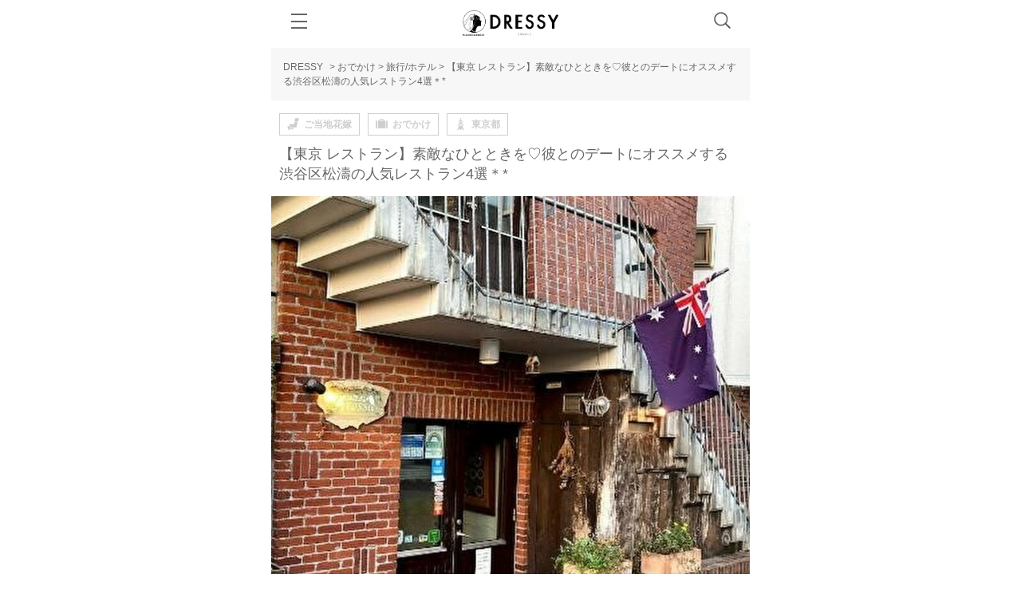

--- FILE ---
content_type: text/html; charset=UTF-8
request_url: https://dressy.pla-cole.wedding/shibuya-restaurant/
body_size: 33620
content:
<!DOCTYPE html>
<html dir="ltr" lang="ja"
	prefix="og: https://ogp.me/ns#" >
<head>
  <meta charset="UTF-8">
  <meta name="viewport" content="width=device-width, initial-scale=1.0, maximum-scale=1.0, user-scalable=no, viewport-fit=cover">
  <meta http-equiv="X-UA-Compatible" content="IE=edge">
  <meta name="p:domain_verify" content="85c5490739e1ab514c1f7726dc71cd3b"/>
  <meta property="fb:pages" content="799457660209510" />
  
      <meta name="description" content="    素敵なイベントが盛り沢山の冬のシーズン。そんな季節にも是非寄っていただきたい渋谷にある異国を感じる個性的なレストランご紹介。渋谷ながら静かなエリア松濤に隠れる素敵なレストランで異国を感じながらおなかいっぱい幸せなひとときをお過ごしいただけたらと思います。">
    <!-- Facebook Pixel Code -->
  <script>
  !function(f,b,e,v,n,t,s)
  {if(f.fbq)return;n=f.fbq=function(){n.callMethod?
  n.callMethod.apply(n,arguments):n.queue.push(arguments)};
  if(!f._fbq)f._fbq=n;n.push=n;n.loaded=!0;n.version='2.0';
  n.queue=[];t=b.createElement(e);t.async=!0;
  t.src=v;s=b.getElementsByTagName(e)[0];
  s.parentNode.insertBefore(t,s)}(window, document,'script',
  'https://connect.facebook.net/en_US/fbevents.js');
  fbq('init', '1242183529140795');
  fbq('track', 'PageView');
  </script>
  <noscript><img height="1" width="1" style="display:none"
  src="https://www.facebook.com/tr?id=1242183529140795&ev=PageView&noscript=1"
  /></noscript>
  <!-- End Facebook Pixel Code -->
  <script>
    if (navigator.userAgent.indexOf('Dressy') !== -1) document.querySelector('meta[name="smartbanner:enabled-platforms"]').setAttribute('content', 'none');
  </script>
  <link rel="SHORTCUT ICON" href="https://dressy.pla-cole.wedding/wp-content/themes/dressy_sp/img/favicon.ico" />
    <script>
        (function(w,d,s,l,i){w[l]=w[l]||[];w[l].push({'gtm.start':
      new Date().getTime(),event:'gtm.js'});var f=d.getElementsByTagName(s)[0],
      j=d.createElement(s),dl=l!='dataLayer'?'&l='+l:'';j.async=true;j.src=
      'https://www.googletagmanager.com/gtm.js?id='+i+dl;f.parentNode.insertBefore(j,f);
      })(window,document,'script','dataLayer','GTM-TDBR2D9');
  </script>
    <link rel="stylesheet" href="https://use.typekit.net/ljs7oim.css">
  <!--wp_head-->
  
		<!-- All in One SEO 4.1.10 -->
		<title>異国を感じる渋谷のレストラン4選 | DRESSY【公式】ウェディングドレス・ファッション・エンタメニュース</title>
		<meta name="description" content="素敵なイベントが盛り沢山の冬のシーズン。そんな季節にも是非寄っていただきたい渋谷にある異国を感じる個性的なレストランご紹介。渋谷ながら静かなエリア松濤に隠れる素敵なレストランで異国を感じながらおなかいっぱい幸せなひとときをお過ごしいただけたらと思います。" />
		<meta name="robots" content="max-image-preview:large" />
		<link rel="canonical" href="https://dressy.pla-cole.wedding/shibuya-restaurant/" />
		<link rel="next" href="https://dressy.pla-cole.wedding/shibuya-restaurant/2/" />
		<meta property="og:locale" content="ja_JP" />
		<meta property="og:site_name" content="プレ花嫁さん憧れのウェディングドレスを中心とした記事サイト！" />
		<meta property="og:type" content="article" />
		<meta property="og:title" content="異国を感じる渋谷のレストラン4選 | DRESSY【公式】ウェディングドレス・ファッション・エンタメニュース" />
		<meta property="og:description" content="素敵なイベントが盛り沢山の冬のシーズン。そんな季節にも是非寄っていただきたい渋谷にある異国を感じる個性的なレストランご紹介。渋谷ながら静かなエリア松濤に隠れる素敵なレストランで異国を感じながらおなかいっぱい幸せなひとときをお過ごしいただけたらと思います。" />
		<meta property="og:url" content="https://dressy.pla-cole.wedding/shibuya-restaurant/" />
		<meta property="og:image" content="https://dressy.pla-cole.wedding/wp-content/uploads/2020/12/2ITtcrRKKWU8wP31609330216_1609330235.jpg" />
		<meta property="og:image:secure_url" content="https://dressy.pla-cole.wedding/wp-content/uploads/2020/12/2ITtcrRKKWU8wP31609330216_1609330235.jpg" />
		<meta property="article:published_time" content="2020-12-27T11:12:28+00:00" />
		<meta property="article:modified_time" content="2020-12-30T12:13:22+00:00" />
		<meta name="twitter:card" content="summary" />
		<meta name="twitter:title" content="異国を感じる渋谷のレストラン4選 | DRESSY【公式】ウェディングドレス・ファッション・エンタメニュース" />
		<meta name="twitter:description" content="素敵なイベントが盛り沢山の冬のシーズン。そんな季節にも是非寄っていただきたい渋谷にある異国を感じる個性的なレストランご紹介。渋谷ながら静かなエリア松濤に隠れる素敵なレストランで異国を感じながらおなかいっぱい幸せなひとときをお過ごしいただけたらと思います。" />
		<script type="application/ld+json" class="aioseo-schema">
			{"@context":"https:\/\/schema.org","@graph":[{"@type":"WebSite","@id":"https:\/\/dressy.pla-cole.wedding\/#website","url":"https:\/\/dressy.pla-cole.wedding\/","name":"DRESSY\u3010\u516c\u5f0f\u3011\u30a6\u30a7\u30c7\u30a3\u30f3\u30b0\u30c9\u30ec\u30b9\u30fb\u30d5\u30a1\u30c3\u30b7\u30e7\u30f3\u30fb\u30a8\u30f3\u30bf\u30e1\u30cb\u30e5\u30fc\u30b9","description":"DRESSY\u306f\u3001\u4e16\u754c\u5c55\u958b\u3059\u308b\u30a6\u30a7\u30c7\u30a3\u30f3\u30b0\u30d6\u30e9\u30f3\u30c9\u300ePLACOLE&DRESSY\u300f\u516c\u5f0f\u306e\u30a6\u30a7\u30c7\u30a3\u30f3\u30b0\u30c9\u30ec\u30b9\u30e1\u30c7\u30a3\u30a2\u3067\u3059\u3002\u4e16\u754c\u4e09\u5927\u30a6\u30a7\u30c7\u30a3\u30f3\u30b0\u30c9\u30ec\u30b9\u306e\u796d\u5178\u306e\u3072\u3068\u3064\u3001\u30d0\u30eb\u30bb\u30ed\u30ca\u30d6\u30e9\u30a4\u30c0\u30eb\u30d5\u30a1\u30c3\u30b7\u30e7\u30f3\u30a6\u30a3\u30fc\u30af\u306e\u516c\u5f0fVIP\u30a2\u30f3\u30d0\u30b5\u30c0\u30fc\u3068\u3057\u3066\u62db\u5f85\u3055\u308c\u3066\u3044\u307e\u3059\u3002\u65e5\u672c\u3067\u521d\u3081\u3066\u3001\u30a6\u30a7\u30c7\u30a3\u30f3\u30b0\u30c9\u30ec\u30b9\u306e\u5c55\u793a\u4f1a\u3092\u53d6\u6750\u3057\u8a18\u4e8b\u306b\u3057\u3066\u3001\u30a6\u30a7\u30c7\u30a3\u30f3\u30b0\u30c9\u30ec\u30b9\u306e\u30c8\u30ec\u30f3\u30c9\u3092\u82b1\u5ac1\u69d8\u306b\u304a\u5c4a\u3051\u3057\u3066\u3044\u307e\u3059\u3002\u4eca\u3092\u3068\u304d\u3081\u304f\u4ff3\u512a\u3001\u6709\u540d\u4eba\u306e\u65b9\u3092\u30ab\u30d0\u30fc\u30e2\u30c7\u30eb\u306b\u8d77\u7528\u3057\u3001\u30a6\u30a7\u30c7\u30a3\u30f3\u30b0\u30c9\u30ec\u30b9\u3078\u306e\u4fa1\u5024\u89b3\u3092\u7279\u96c6\u3057\u3066\u3044\u307e\u3059\u3002\u307e\u305f\u3001\u30d5\u30a1\u30c3\u30b7\u30e7\u30f3\u3084\u30a8\u30f3\u30bf\u30e1\u60c5\u5831\u3082\u6e80\u8f09\u3067\u3001\u30c9\u30ec\u30b9\u3001\u30b3\u30b9\u30e1\u3001\u30d8\u30a2\u3001\u30cd\u30a4\u30eb\u3001\u65c5\u884c\u3001\u30db\u30c6\u30eb\u3001\u304a\u51fa\u304b\u3051\u3001\u30c7\u30fc\u30c8\u3001DIY\u3001\u7d50\u5a5a\u5f0f\u3001\u7d50\u5a5a\u5f0f\u5834\u3001\u7b49\u3001\u3059\u3079\u3066\u306e\u65b9\u304c\u9b54\u6cd5\u306b\u304b\u304b\u308b\u60c5\u5831\u3092\u767a\u4fe1\u3057\u3066\u3044\u307e\u3059\u3002","inLanguage":"ja","publisher":{"@id":"https:\/\/dressy.pla-cole.wedding\/#organization"}},{"@type":"Organization","@id":"https:\/\/dressy.pla-cole.wedding\/#organization","name":"DRESSY\uff5c\u30a6\u30a7\u30c7\u30a3\u30f3\u30b0\u30c9\u30ec\u30b9\u306e\u9b54\u6cd5\u306b\uff3fby\u30d7\u30e9\u30b3\u30ec","url":"https:\/\/dressy.pla-cole.wedding\/"},{"@type":"BreadcrumbList","@id":"https:\/\/dressy.pla-cole.wedding\/shibuya-restaurant\/#breadcrumblist","itemListElement":[{"@type":"ListItem","@id":"https:\/\/dressy.pla-cole.wedding\/#listItem","position":1,"item":{"@type":"WebPage","@id":"https:\/\/dressy.pla-cole.wedding\/","name":"Home","description":"DRESSY\u306f\u3001\u4e16\u754c\u5c55\u958b\u3059\u308b\u30a6\u30a7\u30c7\u30a3\u30f3\u30b0\u30d6\u30e9\u30f3\u30c9\u300ePLACOLE&DRESSY\u300f\u516c\u5f0f\u306e\u30a6\u30a7\u30c7\u30a3\u30f3\u30b0\u30c9\u30ec\u30b9\u30e1\u30c7\u30a3\u30a2\u3067\u3059\u3002\u4e16\u754c\u4e09\u5927\u30a6\u30a7\u30c7\u30a3\u30f3\u30b0\u30c9\u30ec\u30b9\u306e\u796d\u5178\u306e\u3072\u3068\u3064\u3001\u30d0\u30eb\u30bb\u30ed\u30ca\u30d6\u30e9\u30a4\u30c0\u30eb\u30d5\u30a1\u30c3\u30b7\u30e7\u30f3\u30a6\u30a3\u30fc\u30af\u306e\u516c\u5f0fVIP\u30a2\u30f3\u30d0\u30b5\u30c0\u30fc\u3068\u3057\u3066\u62db\u5f85\u3055\u308c\u3066\u3044\u307e\u3059\u3002\u65e5\u672c\u3067\u521d\u3081\u3066\u3001\u30a6\u30a7\u30c7\u30a3\u30f3\u30b0\u30c9\u30ec\u30b9\u306e\u5c55\u793a\u4f1a\u3092\u53d6\u6750\u3057\u8a18\u4e8b\u306b\u3057\u3066\u3001\u30a6\u30a7\u30c7\u30a3\u30f3\u30b0\u30c9\u30ec\u30b9\u306e\u30c8\u30ec\u30f3\u30c9\u3092\u82b1\u5ac1\u69d8\u306b\u304a\u5c4a\u3051\u3057\u3066\u3044\u307e\u3059\u3002\u4eca\u3092\u3068\u304d\u3081\u304f\u4ff3\u512a\u3001\u6709\u540d\u4eba\u306e\u65b9\u3092\u30ab\u30d0\u30fc\u30e2\u30c7\u30eb\u306b\u8d77\u7528\u3057\u3001\u30a6\u30a7\u30c7\u30a3\u30f3\u30b0\u30c9\u30ec\u30b9\u3078\u306e\u4fa1\u5024\u89b3\u3092\u7279\u96c6\u3057\u3066\u3044\u307e\u3059\u3002\u307e\u305f\u3001\u30d5\u30a1\u30c3\u30b7\u30e7\u30f3\u3084\u30a8\u30f3\u30bf\u30e1\u60c5\u5831\u3082\u6e80\u8f09\u3067\u3001\u30c9\u30ec\u30b9\u3001\u30b3\u30b9\u30e1\u3001\u30d8\u30a2\u3001\u30cd\u30a4\u30eb\u3001\u65c5\u884c\u3001\u30db\u30c6\u30eb\u3001\u304a\u51fa\u304b\u3051\u3001\u30c7\u30fc\u30c8\u3001DIY\u3001\u7d50\u5a5a\u5f0f\u3001\u7d50\u5a5a\u5f0f\u5834\u3001\u7b49\u3001\u3059\u3079\u3066\u306e\u65b9\u304c\u9b54\u6cd5\u306b\u304b\u304b\u308b\u60c5\u5831\u3092\u767a\u4fe1\u3057\u3066\u3044\u307e\u3059\u3002","url":"https:\/\/dressy.pla-cole.wedding\/"},"nextItem":"https:\/\/dressy.pla-cole.wedding\/shibuya-restaurant\/#listItem"},{"@type":"ListItem","@id":"https:\/\/dressy.pla-cole.wedding\/shibuya-restaurant\/#listItem","position":2,"item":{"@type":"WebPage","@id":"https:\/\/dressy.pla-cole.wedding\/shibuya-restaurant\/","name":"\u3010\u6771\u4eac \u30ec\u30b9\u30c8\u30e9\u30f3\u3011\u7d20\u6575\u306a\u3072\u3068\u3068\u304d\u3092\u2661\u5f7c\u3068\u306e\u30c7\u30fc\u30c8\u306b\u30aa\u30b9\u30b9\u30e1\u3059\u308b\u6e0b\u8c37\u533a\u677e\u6fe4\u306e\u4eba\u6c17\u30ec\u30b9\u30c8\u30e9\u30f34\u9078\uff0a*","description":"\u7d20\u6575\u306a\u30a4\u30d9\u30f3\u30c8\u304c\u76db\u308a\u6ca2\u5c71\u306e\u51ac\u306e\u30b7\u30fc\u30ba\u30f3\u3002\u305d\u3093\u306a\u5b63\u7bc0\u306b\u3082\u662f\u975e\u5bc4\u3063\u3066\u3044\u305f\u3060\u304d\u305f\u3044\u6e0b\u8c37\u306b\u3042\u308b\u7570\u56fd\u3092\u611f\u3058\u308b\u500b\u6027\u7684\u306a\u30ec\u30b9\u30c8\u30e9\u30f3\u3054\u7d39\u4ecb\u3002\u6e0b\u8c37\u306a\u304c\u3089\u9759\u304b\u306a\u30a8\u30ea\u30a2\u677e\u6fe4\u306b\u96a0\u308c\u308b\u7d20\u6575\u306a\u30ec\u30b9\u30c8\u30e9\u30f3\u3067\u7570\u56fd\u3092\u611f\u3058\u306a\u304c\u3089\u304a\u306a\u304b\u3044\u3063\u3071\u3044\u5e78\u305b\u306a\u3072\u3068\u3068\u304d\u3092\u304a\u904e\u3054\u3057\u3044\u305f\u3060\u3051\u305f\u3089\u3068\u601d\u3044\u307e\u3059\u3002","url":"https:\/\/dressy.pla-cole.wedding\/shibuya-restaurant\/"},"previousItem":"https:\/\/dressy.pla-cole.wedding\/#listItem"}]},{"@type":"Person","@id":"https:\/\/dressy.pla-cole.wedding\/author\/gotochi\/#author","url":"https:\/\/dressy.pla-cole.wedding\/author\/gotochi\/","name":"gotochi","image":{"@type":"ImageObject","@id":"https:\/\/dressy.pla-cole.wedding\/shibuya-restaurant\/#authorImage","url":"https:\/\/secure.gravatar.com\/avatar\/59b178986b492d9d92b2ea2588d7dd1b?s=96&d=mm&r=g","width":96,"height":96,"caption":"gotochi"}},{"@type":"WebPage","@id":"https:\/\/dressy.pla-cole.wedding\/shibuya-restaurant\/#webpage","url":"https:\/\/dressy.pla-cole.wedding\/shibuya-restaurant\/","name":"\u7570\u56fd\u3092\u611f\u3058\u308b\u6e0b\u8c37\u306e\u30ec\u30b9\u30c8\u30e9\u30f34\u9078 | DRESSY\u3010\u516c\u5f0f\u3011\u30a6\u30a7\u30c7\u30a3\u30f3\u30b0\u30c9\u30ec\u30b9\u30fb\u30d5\u30a1\u30c3\u30b7\u30e7\u30f3\u30fb\u30a8\u30f3\u30bf\u30e1\u30cb\u30e5\u30fc\u30b9","description":"\u7d20\u6575\u306a\u30a4\u30d9\u30f3\u30c8\u304c\u76db\u308a\u6ca2\u5c71\u306e\u51ac\u306e\u30b7\u30fc\u30ba\u30f3\u3002\u305d\u3093\u306a\u5b63\u7bc0\u306b\u3082\u662f\u975e\u5bc4\u3063\u3066\u3044\u305f\u3060\u304d\u305f\u3044\u6e0b\u8c37\u306b\u3042\u308b\u7570\u56fd\u3092\u611f\u3058\u308b\u500b\u6027\u7684\u306a\u30ec\u30b9\u30c8\u30e9\u30f3\u3054\u7d39\u4ecb\u3002\u6e0b\u8c37\u306a\u304c\u3089\u9759\u304b\u306a\u30a8\u30ea\u30a2\u677e\u6fe4\u306b\u96a0\u308c\u308b\u7d20\u6575\u306a\u30ec\u30b9\u30c8\u30e9\u30f3\u3067\u7570\u56fd\u3092\u611f\u3058\u306a\u304c\u3089\u304a\u306a\u304b\u3044\u3063\u3071\u3044\u5e78\u305b\u306a\u3072\u3068\u3068\u304d\u3092\u304a\u904e\u3054\u3057\u3044\u305f\u3060\u3051\u305f\u3089\u3068\u601d\u3044\u307e\u3059\u3002","inLanguage":"ja","isPartOf":{"@id":"https:\/\/dressy.pla-cole.wedding\/#website"},"breadcrumb":{"@id":"https:\/\/dressy.pla-cole.wedding\/shibuya-restaurant\/#breadcrumblist"},"author":"https:\/\/dressy.pla-cole.wedding\/author\/gotochi\/#author","creator":"https:\/\/dressy.pla-cole.wedding\/author\/gotochi\/#author","image":{"@type":"ImageObject","@id":"https:\/\/dressy.pla-cole.wedding\/#mainImage","url":"https:\/\/dressy.pla-cole.wedding\/wp-content\/uploads\/2020\/12\/2ITtcrRKKWU8wP31609330216_1609330235.jpg","width":750,"height":900},"primaryImageOfPage":{"@id":"https:\/\/dressy.pla-cole.wedding\/shibuya-restaurant\/#mainImage"},"datePublished":"2020-12-27T11:12:28+09:00","dateModified":"2020-12-30T12:13:22+09:00"},{"@type":"BlogPosting","@id":"https:\/\/dressy.pla-cole.wedding\/shibuya-restaurant\/#blogposting","name":"\u7570\u56fd\u3092\u611f\u3058\u308b\u6e0b\u8c37\u306e\u30ec\u30b9\u30c8\u30e9\u30f34\u9078 | DRESSY\u3010\u516c\u5f0f\u3011\u30a6\u30a7\u30c7\u30a3\u30f3\u30b0\u30c9\u30ec\u30b9\u30fb\u30d5\u30a1\u30c3\u30b7\u30e7\u30f3\u30fb\u30a8\u30f3\u30bf\u30e1\u30cb\u30e5\u30fc\u30b9","description":"\u7d20\u6575\u306a\u30a4\u30d9\u30f3\u30c8\u304c\u76db\u308a\u6ca2\u5c71\u306e\u51ac\u306e\u30b7\u30fc\u30ba\u30f3\u3002\u305d\u3093\u306a\u5b63\u7bc0\u306b\u3082\u662f\u975e\u5bc4\u3063\u3066\u3044\u305f\u3060\u304d\u305f\u3044\u6e0b\u8c37\u306b\u3042\u308b\u7570\u56fd\u3092\u611f\u3058\u308b\u500b\u6027\u7684\u306a\u30ec\u30b9\u30c8\u30e9\u30f3\u3054\u7d39\u4ecb\u3002\u6e0b\u8c37\u306a\u304c\u3089\u9759\u304b\u306a\u30a8\u30ea\u30a2\u677e\u6fe4\u306b\u96a0\u308c\u308b\u7d20\u6575\u306a\u30ec\u30b9\u30c8\u30e9\u30f3\u3067\u7570\u56fd\u3092\u611f\u3058\u306a\u304c\u3089\u304a\u306a\u304b\u3044\u3063\u3071\u3044\u5e78\u305b\u306a\u3072\u3068\u3068\u304d\u3092\u304a\u904e\u3054\u3057\u3044\u305f\u3060\u3051\u305f\u3089\u3068\u601d\u3044\u307e\u3059\u3002","inLanguage":"ja","headline":"\u3010\u6771\u4eac \u30ec\u30b9\u30c8\u30e9\u30f3\u3011\u7d20\u6575\u306a\u3072\u3068\u3068\u304d\u3092\u2661\u5f7c\u3068\u306e\u30c7\u30fc\u30c8\u306b\u30aa\u30b9\u30b9\u30e1\u3059\u308b\u6e0b\u8c37\u533a\u677e\u6fe4\u306e\u4eba\u6c17\u30ec\u30b9\u30c8\u30e9\u30f34\u9078\uff0a*","author":{"@id":"https:\/\/dressy.pla-cole.wedding\/author\/gotochi\/#author"},"publisher":{"@id":"https:\/\/dressy.pla-cole.wedding\/#organization"},"datePublished":"2020-12-27T11:12:28+09:00","dateModified":"2020-12-30T12:13:22+09:00","articleSection":"\u65c5\u884c\/\u30db\u30c6\u30eb, \u6771\u4eac\u90fd, \u2605\u3054\u5f53\u5730\u82b1\u5ac1\u2661, \u6771\u4eac, \u6771\u4eac\u82b1\u5ac1, \u3054\u5f53\u5730\u82b1\u5ac1\u30e9\u30a4\u30bf\u30fc, \u3054\u5f53\u5730\u82b1\u5ac1, \u30c7\u30fc\u30c8\u30b3\u30fc\u30b9, \u30c7\u30fc\u30c8\u30d7\u30e9\u30f3, \u304a\u3067\u304b\u3051, \u304a\u3067\u304b\u3051\u30b9\u30dd\u30c3\u30c8","mainEntityOfPage":{"@id":"https:\/\/dressy.pla-cole.wedding\/shibuya-restaurant\/#webpage"},"isPartOf":{"@id":"https:\/\/dressy.pla-cole.wedding\/shibuya-restaurant\/#webpage"},"image":{"@type":"ImageObject","@id":"https:\/\/dressy.pla-cole.wedding\/#articleImage","url":"https:\/\/dressy.pla-cole.wedding\/wp-content\/uploads\/2020\/12\/2ITtcrRKKWU8wP31609330216_1609330235.jpg","width":750,"height":900}}]}
		</script>
		<!-- All in One SEO -->

    <script>
        var ajaxurl = 'https://dressy.pla-cole.wedding/wp-admin/admin-ajax.php';
    </script>
<link rel='dns-prefetch' href='//unpkg.com' />
<link rel='dns-prefetch' href='//use.fontawesome.com' />
<link rel='dns-prefetch' href='//platform.instagram.com' />
<link rel='dns-prefetch' href='//s.w.org' />
<link rel="alternate" type="application/rss+xml" title="DRESSY【公式】ウェディングドレス・ファッション・エンタメニュース &raquo; 【東京 レストラン】素敵なひとときを♡彼とのデートにオススメする渋谷区松濤の人気レストラン4選＊* のコメントのフィード" href="https://dressy.pla-cole.wedding/shibuya-restaurant/feed/" />
<script type="text/javascript">
window._wpemojiSettings = {"baseUrl":"https:\/\/s.w.org\/images\/core\/emoji\/13.1.0\/72x72\/","ext":".png","svgUrl":"https:\/\/s.w.org\/images\/core\/emoji\/13.1.0\/svg\/","svgExt":".svg","source":{"concatemoji":"https:\/\/dressy.pla-cole.wedding\/wp-includes\/js\/wp-emoji-release.min.js?ver=5.9.3"}};
/*! This file is auto-generated */
!function(e,a,t){var n,r,o,i=a.createElement("canvas"),p=i.getContext&&i.getContext("2d");function s(e,t){var a=String.fromCharCode;p.clearRect(0,0,i.width,i.height),p.fillText(a.apply(this,e),0,0);e=i.toDataURL();return p.clearRect(0,0,i.width,i.height),p.fillText(a.apply(this,t),0,0),e===i.toDataURL()}function c(e){var t=a.createElement("script");t.src=e,t.defer=t.type="text/javascript",a.getElementsByTagName("head")[0].appendChild(t)}for(o=Array("flag","emoji"),t.supports={everything:!0,everythingExceptFlag:!0},r=0;r<o.length;r++)t.supports[o[r]]=function(e){if(!p||!p.fillText)return!1;switch(p.textBaseline="top",p.font="600 32px Arial",e){case"flag":return s([127987,65039,8205,9895,65039],[127987,65039,8203,9895,65039])?!1:!s([55356,56826,55356,56819],[55356,56826,8203,55356,56819])&&!s([55356,57332,56128,56423,56128,56418,56128,56421,56128,56430,56128,56423,56128,56447],[55356,57332,8203,56128,56423,8203,56128,56418,8203,56128,56421,8203,56128,56430,8203,56128,56423,8203,56128,56447]);case"emoji":return!s([10084,65039,8205,55357,56613],[10084,65039,8203,55357,56613])}return!1}(o[r]),t.supports.everything=t.supports.everything&&t.supports[o[r]],"flag"!==o[r]&&(t.supports.everythingExceptFlag=t.supports.everythingExceptFlag&&t.supports[o[r]]);t.supports.everythingExceptFlag=t.supports.everythingExceptFlag&&!t.supports.flag,t.DOMReady=!1,t.readyCallback=function(){t.DOMReady=!0},t.supports.everything||(n=function(){t.readyCallback()},a.addEventListener?(a.addEventListener("DOMContentLoaded",n,!1),e.addEventListener("load",n,!1)):(e.attachEvent("onload",n),a.attachEvent("onreadystatechange",function(){"complete"===a.readyState&&t.readyCallback()})),(n=t.source||{}).concatemoji?c(n.concatemoji):n.wpemoji&&n.twemoji&&(c(n.twemoji),c(n.wpemoji)))}(window,document,window._wpemojiSettings);
</script>

	






















<link rel='stylesheet' id='__EPYT__style-css'  href='https://dressy.pla-cole.wedding/wp-content/plugins/youtube-embed-plus/styles/ytprefs.min.css?ver=14.1' type='text/css' media='all' />

<script type='application/json' id='wpp-json'>
{"sampling_active":0,"sampling_rate":100,"ajax_url":"https:\/\/dressy.pla-cole.wedding\/wp-json\/wordpress-popular-posts\/v1\/popular-posts","api_url":"https:\/\/dressy.pla-cole.wedding\/wp-json\/wordpress-popular-posts","ID":221591,"token":"f37c6febb2","lang":0,"debug":0}
</script>
<script type='text/javascript' src='https://dressy.pla-cole.wedding/wp-content/plugins/wordpress-popular-posts/assets/js/wpp.min.js?ver=5.5.1' id='wpp-js-js'></script>
<script type='text/javascript' src='https://dressy.pla-cole.wedding/wp-content/themes/dressy_sp/js/jquery1.11.3.min.js?ver=1.7.1' id='jquery-js'></script>
<script type='text/javascript' src='https://unpkg.com/micromodal/dist/micromodal.min.js' id='micromodal-js'></script>
<script type='text/javascript' src='https://dressy.pla-cole.wedding/wp-content/themes/dressy_sp/js/util.js?ver=20231113' id='util-js'></script>
<script type='text/javascript' defer src='https://use.fontawesome.com/releases/v5.0.6/js/all.js?ver=v5.0.6' id='fontawesome-js'></script>
<script type='text/javascript' id='__ytprefs__-js-extra'>
/* <![CDATA[ */
var _EPYT_ = {"ajaxurl":"https:\/\/dressy.pla-cole.wedding\/wp-admin\/admin-ajax.php","security":"3426ca1523","gallery_scrolloffset":"20","eppathtoscripts":"https:\/\/dressy.pla-cole.wedding\/wp-content\/plugins\/youtube-embed-plus\/scripts\/","eppath":"https:\/\/dressy.pla-cole.wedding\/wp-content\/plugins\/youtube-embed-plus\/","epresponsiveselector":"[\"iframe.__youtube_prefs__\",\"iframe[src*='youtube.com']\",\"iframe[src*='youtube-nocookie.com']\",\"iframe[data-ep-src*='youtube.com']\",\"iframe[data-ep-src*='youtube-nocookie.com']\",\"iframe[data-ep-gallerysrc*='youtube.com']\"]","epdovol":"1","version":"14.1","evselector":"iframe.__youtube_prefs__[src], iframe[src*=\"youtube.com\/embed\/\"], iframe[src*=\"youtube-nocookie.com\/embed\/\"]","ajax_compat":"","ytapi_load":"light","pause_others":"","stopMobileBuffer":"1","not_live_on_channel":"","vi_active":"","vi_js_posttypes":[]};
/* ]]> */
</script>
<script src="https://dressy.pla-cole.wedding/wp-content/plugins/youtube-embed-plus/scripts/ytprefs.min.js?ver=14.1" defer="defer" type="text/javascript"></script>
<link rel="https://api.w.org/" href="https://dressy.pla-cole.wedding/wp-json/" /><link rel="alternate" type="application/json" href="https://dressy.pla-cole.wedding/wp-json/wp/v2/posts/221591" /><link rel="EditURI" type="application/rsd+xml" title="RSD" href="https://dressy.pla-cole.wedding/xmlrpc.php?rsd" />
<link rel="wlwmanifest" type="application/wlwmanifest+xml" href="https://dressy.pla-cole.wedding/wp-includes/wlwmanifest.xml" /> 
<meta name="generator" content="WordPress 5.9.3" />
<link rel='shortlink' href='https://dressy.pla-cole.wedding/?p=221591' />
<link rel="alternate" type="application/json+oembed" href="https://dressy.pla-cole.wedding/wp-json/oembed/1.0/embed?url=https%3A%2F%2Fdressy.pla-cole.wedding%2Fshibuya-restaurant%2F" />
<link rel="alternate" type="text/xml+oembed" href="https://dressy.pla-cole.wedding/wp-json/oembed/1.0/embed?url=https%3A%2F%2Fdressy.pla-cole.wedding%2Fshibuya-restaurant%2F&#038;format=xml" />
<script type="text/javascript">
	window._wp_rp_static_base_url = 'https://wprp.zemanta.com/static/';
	window._wp_rp_wp_ajax_url = "https://dressy.pla-cole.wedding/wp-admin/admin-ajax.php";
	window._wp_rp_plugin_version = '3.6.3';
	window._wp_rp_post_id = '221591';
	window._wp_rp_num_rel_posts = '8';
	window._wp_rp_thumbnails = true;
	window._wp_rp_post_title = '%E3%80%90%E6%9D%B1%E4%BA%AC+%E3%83%AC%E3%82%B9%E3%83%88%E3%83%A9%E3%83%B3%E3%80%91%E7%B4%A0%E6%95%B5%E3%81%AA%E3%81%B2%E3%81%A8%E3%81%A8%E3%81%8D%E3%82%92%E2%99%A1%E5%BD%BC%E3%81%A8%E3%81%AE%E3%83%87%E3%83%BC%E3%83%88%E3%81%AB%E3%82%AA%E3%82%B9%E3%82%B9%E3%83%A1%E3%81%99%E3%82%8B%E6%B8%8B%E8%B0%B7%E5%8C%BA%E6%9D%BE%E6%BF%A4%E3%81%AE%E4%BA%BA%E6%B0%97%E3%83%AC%E3%82%B9%E3%83%88%E3%83%A9%E3%83%B34%E9%81%B8%EF%BC%8A%2A';
	window._wp_rp_post_tags = [\'_%3F%3F\', \'_%3F%3F%3F%3F\', \'_%3F%3F%3F%3F%3F%3F%3F%3F%3F\', \'_%3F%3F%3F%3F%3F\', \'_%3F%3F%3F%3F%3F%3F\', \'_%3F%3F%3F%3F%3F%3F%3F%3F\', \'_%3F%3F%3F%3F\', \'_%3F%3F%3F\', \'_%3F%3F%3F%3F%3F%3F\', \'_alt\', \'_4\'];
	window._wp_rp_promoted_content = true;
</script>
            
            <link rel="icon" href="https://dressy.pla-cole.wedding/wp-content/uploads/2019/07/wp_imgioc-150x150.png" sizes="32x32" />
<link rel="icon" href="https://dressy.pla-cole.wedding/wp-content/uploads/2019/07/wp_imgioc.png" sizes="192x192" />
<link rel="apple-touch-icon" href="https://dressy.pla-cole.wedding/wp-content/uploads/2019/07/wp_imgioc.png" />
<meta name="msapplication-TileImage" content="https://dressy.pla-cole.wedding/wp-content/uploads/2019/07/wp_imgioc.png" />
  <!--wp_head-->
<link media="all" href="https://dressy.pla-cole.wedding/wp-content/cache/autoptimize/css/autoptimize_3a11c995dab579820359bc3bff375187.css" rel="stylesheet" /></head>

<body class="post-template-default single single-post postid-221591 single-format-standard">
  <!-- Google Tag Manager (noscript) -->
    <noscript><iframe src="https://www.googletagmanager.com/ns.html?id=GTM-TDBR2D9" height="0" width="0" style="display:none;visibility:hidden"></iframe></noscript>
  <!-- End Google Tag Manager (noscript) -->
  <div id="fb-root"></div>


  
  <header id="header">


	  <div id="fixnav_main"><!--<script>
        $(this).ready(function(){
           $("#logo").css('background-image', getLogoURL());
        });

        // サーバー側キャッシュに対応するためのランダムなロゴURLを返す
        function getLogoURL() {
            // 配列
            var arr = [ "1", "2", "3", "4", "5"] ;
            var num_string = arr[ Math.floor( Math.random() * arr.length ) ] ;

            return 'url(https://dressy.pla-cole.wedding/wp-content/themes/dressy_sp/img/header/header_logo_' + num_string + '.png?20181102_2)';
        }
    </script>-->

      <div id="logo" class="logo__translate" style=""><a href="https://dressy.pla-cole.wedding/" title="Dressy by プラコレ">Dressy by プラコレ</a></div>
      <div id="h_navmenu_btn" data-toggle="fixnav_toggle" data-h_name="h_navmenu" data-close_toggle="fixnav_search" class="btn_cursor" ><span>menu</span></div>
      <a href="https://pla-cole.wedding/onepiece-dress"><noscript><img class="logo__nami" src="https://dressy.pla-cole.wedding/wp-content/themes/dressy_sp/img/common/logo__nami.svg" alt=""></noscript><img class="lazyload logo__nami" src='data:image/svg+xml,%3Csvg%20xmlns=%22http://www.w3.org/2000/svg%22%20viewBox=%220%200%20210%20140%22%3E%3C/svg%3E' data-src="https://dressy.pla-cole.wedding/wp-content/themes/dressy_sp/img/common/logo__nami.svg" alt=""></a>
      <div id="h_search_btn" data-toggle="fixnav_search" data-h_name="h_search" data-close_toggle="fixnav_toggle"  class="icon_search_normal btn_cursor"><span>検索</span></div>
    </div><!--fixnav_main end-->
    <nav id="fixnav_toggle">
      <div>
                   <a href="https://weddingdress.pla-cole.wedding?utm_source=Dressy&utm_medium=banner&utm_campaign=221591_Dressy_bnr_D" target="_blank">
                <noscript><img class="weddingDiagnosis" src="https://dressy.pla-cole.wedding/wp-content/themes/dressy_sp/img/single/wedding_dressyonline.png" alt="ウェディング診断"></noscript><img class="lazyload weddingDiagnosis" src='data:image/svg+xml,%3Csvg%20xmlns=%22http://www.w3.org/2000/svg%22%20viewBox=%220%200%20210%20140%22%3E%3C/svg%3E' data-src="https://dressy.pla-cole.wedding/wp-content/themes/dressy_sp/img/single/wedding_dressyonline.png" alt="ウェディング診断">
        </a>
      </div>
      <div class="hall_search_wrapper">
        <a href="https://pla-cole.wedding/search">
          <div class="hall_search_text">
            結婚式場を検索する
          </div>
        </a>
      </div>
      <div>
        <a href="https://dressy.pla-cole.wedding/202601-placoledressy/">
          <noscript><img class="hamburger_menu_cover" src="https://dressy.pla-cole.wedding/wp-content/themes/dressy_sp/img/cover/cover_model.png" alt="PLACOLE & DRESSYカバーモデル"></noscript><img class="lazyload hamburger_menu_cover" src='data:image/svg+xml,%3Csvg%20xmlns=%22http://www.w3.org/2000/svg%22%20viewBox=%220%200%20210%20140%22%3E%3C/svg%3E' data-src="https://dressy.pla-cole.wedding/wp-content/themes/dressy_sp/img/cover/cover_model.png" alt="PLACOLE & DRESSYカバーモデル">
        </a>
      </div>

            <h3><span>・・・・・・・・</span>DRESSYおすすめ記事<span>・・・・・・・・</span></h3>
      <div class="siderecobn">
        <div class="siderecobn__img"><a href="/category/trend/"><noscript><img src="https://dressy.pla-cole.wedding/wp-content/themes/dressy_sp/img/common/bz_trend.png?20200416_05" alt="トレンド" /></noscript><img class="lazyload" src='data:image/svg+xml,%3Csvg%20xmlns=%22http://www.w3.org/2000/svg%22%20viewBox=%220%200%20210%20140%22%3E%3C/svg%3E' data-src="https://dressy.pla-cole.wedding/wp-content/themes/dressy_sp/img/common/bz_trend.png?20200416_05" alt="トレンド" /></a><p class="siderecobn__name">トレンド</p></div>
        <div class="siderecobn__img"><a href="https://dressy.pla-cole.wedding/category/dressybride/"><noscript><img src="https://dressy.pla-cole.wedding/wp-content/themes/dressy_sp/img/common/bz_dressybride.png?20200416_05" alt="#DRESSY花嫁" /></noscript><img class="lazyload" src='data:image/svg+xml,%3Csvg%20xmlns=%22http://www.w3.org/2000/svg%22%20viewBox=%220%200%20210%20140%22%3E%3C/svg%3E' data-src="https://dressy.pla-cole.wedding/wp-content/themes/dressy_sp/img/common/bz_dressybride.png?20200416_05" alt="#DRESSY花嫁" /></a><p class="siderecobn__name">#DRESSY花嫁</p></div>
        <div class="siderecobn__img"><a href="/category/bridalfair/"><noscript><img src="https://dressy.pla-cole.wedding/wp-content/themes/dressy_sp/img/common/bz_otoku.png?20200416_05" alt="特典付き記事まとめ" /></noscript><img class="lazyload" src='data:image/svg+xml,%3Csvg%20xmlns=%22http://www.w3.org/2000/svg%22%20viewBox=%220%200%20210%20140%22%3E%3C/svg%3E' data-src="https://dressy.pla-cole.wedding/wp-content/themes/dressy_sp/img/common/bz_otoku.png?20200416_05" alt="特典付き記事まとめ" /></a><p class="siderecobn__name">お得な情報</p></div>
        <div class="siderecobn__img"><a href="/category/disney/"><noscript><img src="https://dressy.pla-cole.wedding/wp-content/themes/dressy_sp/img/common/bz_disney.png?20200416_05" alt="特典付き記事まとめ" /></noscript><img class="lazyload" src='data:image/svg+xml,%3Csvg%20xmlns=%22http://www.w3.org/2000/svg%22%20viewBox=%220%200%20210%20140%22%3E%3C/svg%3E' data-src="https://dressy.pla-cole.wedding/wp-content/themes/dressy_sp/img/common/bz_disney.png?20200416_05" alt="特典付き記事まとめ" /></a><p class="siderecobn__name">ディズニー</p></div>
        <div class="siderecobn__img"><a href="/category/gotochi-hanayome/"><noscript><img src="https://dressy.pla-cole.wedding/wp-content/themes/dressy_sp/img/common/bz_rettou.png?20200416_05" alt="ご当地ライター" /></noscript><img class="lazyload" src='data:image/svg+xml,%3Csvg%20xmlns=%22http://www.w3.org/2000/svg%22%20viewBox=%220%200%20210%20140%22%3E%3C/svg%3E' data-src="https://dressy.pla-cole.wedding/wp-content/themes/dressy_sp/img/common/bz_rettou.png?20200416_05" alt="ご当地ライター" /></a><p class="siderecobn__name">ご当地花嫁</p></div>
        <div class="siderecobn__img"><a href="/category/music/"><noscript><img src="https://dressy.pla-cole.wedding/wp-content/themes/dressy_sp/img/common/bz_music.png?20200416_05" alt="ウェディングソング" /></noscript><img class="lazyload" src='data:image/svg+xml,%3Csvg%20xmlns=%22http://www.w3.org/2000/svg%22%20viewBox=%220%200%20210%20140%22%3E%3C/svg%3E' data-src="https://dressy.pla-cole.wedding/wp-content/themes/dressy_sp/img/common/bz_music.png?20200416_05" alt="ウェディングソング" /></a><p class="siderecobn__name">ウェディング<br>ソング</p></div>
        <div class="siderecobn__img"><a href="/category/weddingdress/"><noscript><img src="https://dressy.pla-cole.wedding/wp-content/themes/dressy_sp/img/common/bz_weddingdress.png?20200416_05" alt="ウェディングドレス" /></noscript><img class="lazyload" src='data:image/svg+xml,%3Csvg%20xmlns=%22http://www.w3.org/2000/svg%22%20viewBox=%220%200%20210%20140%22%3E%3C/svg%3E' data-src="https://dressy.pla-cole.wedding/wp-content/themes/dressy_sp/img/common/bz_weddingdress.png?20200416_05" alt="ウェディングドレス" /></a><p class="siderecobn__name">ウェディング<br>ドレス</p></div>
        <div class="siderecobn__img"><a href="/category/news/talent/"><noscript><img src="https://dressy.pla-cole.wedding/wp-content/themes/dressy_sp/img/common/bz_tarent.png?20200416_05" alt="芸能人" /></noscript><img class="lazyload" src='data:image/svg+xml,%3Csvg%20xmlns=%22http://www.w3.org/2000/svg%22%20viewBox=%220%200%20210%20140%22%3E%3C/svg%3E' data-src="https://dressy.pla-cole.wedding/wp-content/themes/dressy_sp/img/common/bz_tarent.png?20200416_05" alt="芸能人" /></a><p class="siderecobn__name">芸能人</p></div>
        <div class="siderecobn__img"><a href="/category/official_reporter/"><noscript><img src="https://dressy.pla-cole.wedding/wp-content/themes/dressy_sp/img/common/bz_gotochi00.png?20200416_05" alt="公認レポ" /></noscript><img class="lazyload" src='data:image/svg+xml,%3Csvg%20xmlns=%22http://www.w3.org/2000/svg%22%20viewBox=%220%200%20210%20140%22%3E%3C/svg%3E' data-src="https://dressy.pla-cole.wedding/wp-content/themes/dressy_sp/img/common/bz_gotochi00.png?20200416_05" alt="公認レポ" /></a><p class="siderecobn__name">公認レポ</p></div>
        <div class="siderecobn__img"><a href="/category/topic/"><noscript><img src="https://dressy.pla-cole.wedding/wp-content/themes/dressy_sp/img/common/bz_chumoku.png?20200416_05" alt="注目・話題" /></noscript><img class="lazyload" src='data:image/svg+xml,%3Csvg%20xmlns=%22http://www.w3.org/2000/svg%22%20viewBox=%220%200%20210%20140%22%3E%3C/svg%3E' data-src="https://dressy.pla-cole.wedding/wp-content/themes/dressy_sp/img/common/bz_chumoku.png?20200416_05" alt="注目・話題" /></a><p class="siderecobn__name">注目・話題</p></div>
        <div class="siderecobn__img"><a href="/category/instagram/"><noscript><img src="https://dressy.pla-cole.wedding/wp-content/themes/dressy_sp/img/common/bz_instagram.png?20200416_05" alt="Instagram" /></noscript><img class="lazyload" src='data:image/svg+xml,%3Csvg%20xmlns=%22http://www.w3.org/2000/svg%22%20viewBox=%220%200%20210%20140%22%3E%3C/svg%3E' data-src="https://dressy.pla-cole.wedding/wp-content/themes/dressy_sp/img/common/bz_instagram.png?20200416_05" alt="Instagram" /></a><p class="siderecobn__name">Instagram</p></div>
        <div class="siderecobn__img"><a href="/category/photo/"><noscript><img src="https://dressy.pla-cole.wedding/wp-content/themes/dressy_sp/img/common/bz_photo.png?20200416_05" alt="フォト情報" /></noscript><img class="lazyload" src='data:image/svg+xml,%3Csvg%20xmlns=%22http://www.w3.org/2000/svg%22%20viewBox=%220%200%20210%20140%22%3E%3C/svg%3E' data-src="https://dressy.pla-cole.wedding/wp-content/themes/dressy_sp/img/common/bz_photo.png?20200416_05" alt="フォト情報" /></a><p class="siderecobn__name">フォト情報</p></div>
      </div>
    
      <h3><span>・・・・・・・・・・</span>記事カテゴリ<span>・・・・・・・・・・</span></h3>
      <div class="sidenavmenu">
        <p class="sidenavmenu-section" data-menu="#wedding">ウェディング</p>
        <ul id="wedding" class="sidenavmenu">
          <li><a href="https://dressy.pla-cole.wedding/category/weddingdress/"><i><noscript><img src="https://dressy.pla-cole.wedding/wp-content/themes/dressy_sp/img/side/img_sdmnioc01.jpg?20200416_05" alt="" /></noscript><img class="lazyload" src='data:image/svg+xml,%3Csvg%20xmlns=%22http://www.w3.org/2000/svg%22%20viewBox=%220%200%20210%20140%22%3E%3C/svg%3E' data-src="https://dressy.pla-cole.wedding/wp-content/themes/dressy_sp/img/side/img_sdmnioc01.jpg?20200416_05" alt="" /></i>ウェディングドレス</a></li>
          <li><a href="https://dressy.pla-cole.wedding/category/fair/"><i><noscript><img src="https://dressy.pla-cole.wedding/wp-content/themes/dressy_sp/img/side/img_sdmnioc02.jpg?20200416_05" alt="" /></noscript><img class="lazyload" src='data:image/svg+xml,%3Csvg%20xmlns=%22http://www.w3.org/2000/svg%22%20viewBox=%220%200%20210%20140%22%3E%3C/svg%3E' data-src="https://dressy.pla-cole.wedding/wp-content/themes/dressy_sp/img/side/img_sdmnioc02.jpg?20200416_05" alt="" /></i>フェア・イベント</a></li>
          <li><a href="https://dressy.pla-cole.wedding/category/wedding-kimono/"><i><noscript><img src="https://dressy.pla-cole.wedding/wp-content/themes/dressy_sp/img/side/img_sdmnioc03.jpg?20200416_05" alt="" /></noscript><img class="lazyload" src='data:image/svg+xml,%3Csvg%20xmlns=%22http://www.w3.org/2000/svg%22%20viewBox=%220%200%20210%20140%22%3E%3C/svg%3E' data-src="https://dressy.pla-cole.wedding/wp-content/themes/dressy_sp/img/side/img_sdmnioc03.jpg?20200416_05" alt="" /></i>和装</a></li>
          <li><a href="https://dressy.pla-cole.wedding/category/hairstyle/"><i><noscript><img src="https://dressy.pla-cole.wedding/wp-content/themes/dressy_sp/img/side/img_sdmnioc04.jpg?20200416_05" alt="" /></noscript><img class="lazyload" src='data:image/svg+xml,%3Csvg%20xmlns=%22http://www.w3.org/2000/svg%22%20viewBox=%220%200%20210%20140%22%3E%3C/svg%3E' data-src="https://dressy.pla-cole.wedding/wp-content/themes/dressy_sp/img/side/img_sdmnioc04.jpg?20200416_05" alt="" /></i>ウェディングヘア</a></li>
          <li><a href="https://dressy.pla-cole.wedding/category/wedding-photo/"><i><noscript><img src="https://dressy.pla-cole.wedding/wp-content/themes/dressy_sp/img/side/img_sdmnioc05.jpg?20200416_05" alt="" /></noscript><img class="lazyload" src='data:image/svg+xml,%3Csvg%20xmlns=%22http://www.w3.org/2000/svg%22%20viewBox=%220%200%20210%20140%22%3E%3C/svg%3E' data-src="https://dressy.pla-cole.wedding/wp-content/themes/dressy_sp/img/side/img_sdmnioc05.jpg?20200416_05" alt="" /></i>フォトウェディング</a></li>
          <li><a href="https://dressy.pla-cole.wedding/category/wedding-cake/"><i><noscript><img src="https://dressy.pla-cole.wedding/wp-content/themes/dressy_sp/img/side/img_sdmnioc06.jpg?20200416_05" alt="" /></noscript><img class="lazyload" src='data:image/svg+xml,%3Csvg%20xmlns=%22http://www.w3.org/2000/svg%22%20viewBox=%220%200%20210%20140%22%3E%3C/svg%3E' data-src="https://dressy.pla-cole.wedding/wp-content/themes/dressy_sp/img/side/img_sdmnioc06.jpg?20200416_05" alt="" /></i>ウェディングケーキ</a></li>
          <li><a href="https://dressy.pla-cole.wedding/category/wedding-ring/"><i><noscript><img src="https://dressy.pla-cole.wedding/wp-content/themes/dressy_sp/img/side/img_sdmnioc07.jpg?20200416_05" alt="" /></noscript><img class="lazyload" src='data:image/svg+xml,%3Csvg%20xmlns=%22http://www.w3.org/2000/svg%22%20viewBox=%220%200%20210%20140%22%3E%3C/svg%3E' data-src="https://dressy.pla-cole.wedding/wp-content/themes/dressy_sp/img/side/img_sdmnioc07.jpg?20200416_05" alt="" /></i>リング</a></li>
          <li><a href="https://dressy.pla-cole.wedding/category/wedding-item-and-diy/"><i><noscript><img src="https://dressy.pla-cole.wedding/wp-content/themes/dressy_sp/img/side/img_sdmnioc08.jpg?20200416_05" alt="" /></noscript><img class="lazyload" src='data:image/svg+xml,%3Csvg%20xmlns=%22http://www.w3.org/2000/svg%22%20viewBox=%220%200%20210%20140%22%3E%3C/svg%3E' data-src="https://dressy.pla-cole.wedding/wp-content/themes/dressy_sp/img/side/img_sdmnioc08.jpg?20200416_05" alt="" /></i>アイテム・DIY</a></li>
          <li><a href="https://dressy.pla-cole.wedding/category/resort-wedding/"><i><noscript><img src="https://dressy.pla-cole.wedding/wp-content/themes/dressy_sp/img/side/img_sdmnioc10.jpg?20200416_05" alt="" /></noscript><img class="lazyload" src='data:image/svg+xml,%3Csvg%20xmlns=%22http://www.w3.org/2000/svg%22%20viewBox=%220%200%20210%20140%22%3E%3C/svg%3E' data-src="https://dressy.pla-cole.wedding/wp-content/themes/dressy_sp/img/side/img_sdmnioc10.jpg?20200416_05" alt="" /></i>リゾートウェディング</a></li>
        </ul>
        <p class="sidenavmenu-section" data-menu="#life">ライフ・エンタメ</p>
        <ul id="life" class="sidenavmenu">
          <li><a href="https://dressy.pla-cole.wedding/category/lifestyle/"><i><noscript><img src="https://dressy.pla-cole.wedding/wp-content/themes/dressy_sp/img/side/img_sdmnioc09.jpg?20200416_05" alt="" /></noscript><img class="lazyload" src='data:image/svg+xml,%3Csvg%20xmlns=%22http://www.w3.org/2000/svg%22%20viewBox=%220%200%20210%20140%22%3E%3C/svg%3E' data-src="https://dressy.pla-cole.wedding/wp-content/themes/dressy_sp/img/side/img_sdmnioc09.jpg?20200416_05" alt="" /></i>ライフスタイル</a></li>
          <li><a href="https://dressy.pla-cole.wedding/category/howto/"><i><noscript><img src="https://dressy.pla-cole.wedding/wp-content/themes/dressy_sp/img/side/img_sdmnioc11.png?20200416_05" alt="" /></noscript><img class="lazyload" src='data:image/svg+xml,%3Csvg%20xmlns=%22http://www.w3.org/2000/svg%22%20viewBox=%220%200%20210%20140%22%3E%3C/svg%3E' data-src="https://dressy.pla-cole.wedding/wp-content/themes/dressy_sp/img/side/img_sdmnioc11.png?20200416_05" alt="" /></i>豆知識</a></li>
          <li><a href="https://dressy.pla-cole.wedding/category/maternity-baby/"><i><noscript><img src="https://dressy.pla-cole.wedding/wp-content/themes/dressy_sp/img/side/img_sdmnioc12.png?20200416_05" alt="" /></noscript><img class="lazyload" src='data:image/svg+xml,%3Csvg%20xmlns=%22http://www.w3.org/2000/svg%22%20viewBox=%220%200%20210%20140%22%3E%3C/svg%3E' data-src="https://dressy.pla-cole.wedding/wp-content/themes/dressy_sp/img/side/img_sdmnioc12.png?20200416_05" alt="" /></i>マタニティ・ベビー</a></li>
          <li><a href="https://dressy.pla-cole.wedding/category/tip/"><i><noscript><img src="https://dressy.pla-cole.wedding/wp-content/themes/dressy_sp/img/side/img_sdmnioc13.png?20200416_05" alt="" /></noscript><img class="lazyload" src='data:image/svg+xml,%3Csvg%20xmlns=%22http://www.w3.org/2000/svg%22%20viewBox=%220%200%20210%20140%22%3E%3C/svg%3E' data-src="https://dressy.pla-cole.wedding/wp-content/themes/dressy_sp/img/side/img_sdmnioc13.png?20200416_05" alt="" /></i>おでかけ</a></li>
          <li><a href="https://dressy.pla-cole.wedding/category/special-feature/"><i><noscript><img src="https://dressy.pla-cole.wedding/wp-content/themes/dressy_sp/img/side/img_sdmnioc14.png?20200416_05" alt="" /></noscript><img class="lazyload" src='data:image/svg+xml,%3Csvg%20xmlns=%22http://www.w3.org/2000/svg%22%20viewBox=%220%200%20210%20140%22%3E%3C/svg%3E' data-src="https://dressy.pla-cole.wedding/wp-content/themes/dressy_sp/img/side/img_sdmnioc14.png?20200416_05" alt="" /></i>今月の特集</a></li>
          <li><a href="https://dressy.pla-cole.wedding/category/entertainment/"><i><noscript><img src="https://dressy.pla-cole.wedding/wp-content/themes/dressy_sp/img/side/img_sdmnioc15.png?20200416_05" alt="" /></noscript><img class="lazyload" src='data:image/svg+xml,%3Csvg%20xmlns=%22http://www.w3.org/2000/svg%22%20viewBox=%220%200%20210%20140%22%3E%3C/svg%3E' data-src="https://dressy.pla-cole.wedding/wp-content/themes/dressy_sp/img/side/img_sdmnioc15.png?20200416_05" alt="" /></i>エンタメ</a></li>
        </ul>
      </div>
      <h3><span>・・・・・・</span>編集部おすすめwebマガジン<span>・・・・・・</span></h3>
      <ul class="mediasitelist">
        <li><a href="https://placole-dressy.pla-cole.wedding/" target="_new"><i><noscript><img src="https://dressy.pla-cole.wedding/wp-content/themes/dressy_sp/img/side/placoledressy-badge.png" alt="" /></noscript><img class="lazyload" src='data:image/svg+xml,%3Csvg%20xmlns=%22http://www.w3.org/2000/svg%22%20viewBox=%220%200%20210%20140%22%3E%3C/svg%3E' data-src="https://dressy.pla-cole.wedding/wp-content/themes/dressy_sp/img/side/placoledressy-badge.png" alt="" /></i><p class="">ブランド公式総合ページ<br />PLACOLE & DRESSY</p></a></li>
        <li><a href="https://weddingdress.pla-cole.wedding/" target="_new"><i><noscript><img src="https://dressy.pla-cole.wedding/wp-content/themes/dressy_sp/img/side/dressyonline-badge.png" alt="" /></noscript><img class="lazyload" src='data:image/svg+xml,%3Csvg%20xmlns=%22http://www.w3.org/2000/svg%22%20viewBox=%220%200%20210%20140%22%3E%3C/svg%3E' data-src="https://dressy.pla-cole.wedding/wp-content/themes/dressy_sp/img/side/dressyonline-badge.png" alt="" /></i><p class="">高級ウェディングドレス90％OFF<br />DRESSY ONLINE</p></a></li>
        <li><a href="https://www.farny.jp/" target="_new"><i><noscript><img src="https://dressy.pla-cole.wedding/wp-content/themes/dressy_sp/img/side/farny_icon.png" alt="" /></noscript><img class="lazyload" src='data:image/svg+xml,%3Csvg%20xmlns=%22http://www.w3.org/2000/svg%22%20viewBox=%220%200%20210%20140%22%3E%3C/svg%3E' data-src="https://dressy.pla-cole.wedding/wp-content/themes/dressy_sp/img/side/farny_icon.png" alt="" /></i><p class="">プレ花嫁・卒花嫁のレポブログ<br />美花嫁図鑑 farny</p></a></li>
        <li><a href="https://pla-cole.wedding/wedding_reports" target="_new"><i><noscript><img src="https://dressy.pla-cole.wedding/wp-content/themes/dressy_sp/img/side/placole_dressyicon2.png" alt="" /></noscript><img class="lazyload" src='data:image/svg+xml,%3Csvg%20xmlns=%22http://www.w3.org/2000/svg%22%20viewBox=%220%200%20210%20140%22%3E%3C/svg%3E' data-src="https://dressy.pla-cole.wedding/wp-content/themes/dressy_sp/img/side/placole_dressyicon2.png" alt="" /></i><p class="">人気プランナーの結婚式レポ<br />placole</p></a></li>
      </ul>
      <h3><span>・・・・・・</span>編集部おすすめスポット<span>・・・・・・</span></h3>
      <ul class="mediasitelist">
        <li><a href="https://dressycafe-nagoya.pla-cole.wedding/" target="_new"><i><noscript><img src="https://dressy.pla-cole.wedding/wp-content/themes/dressy_sp/img/side/placoledressy-badge.png" alt="" /></noscript><img class="lazyload" src='data:image/svg+xml,%3Csvg%20xmlns=%22http://www.w3.org/2000/svg%22%20viewBox=%220%200%20210%20140%22%3E%3C/svg%3E' data-src="https://dressy.pla-cole.wedding/wp-content/themes/dressy_sp/img/side/placoledressy-badge.png" alt="" /></i><p class="">きらめく魔法にかけられて<br>DRESSY CAFE＜ドレッシーカフェ＞</p></a></li>
        <li><a href="https://dressyroom-tea.pla-cole.wedding/" target="_new"><i><noscript><img src="https://dressy.pla-cole.wedding/wp-content/themes/dressy_sp/img/side/placoledressy-badge.png" alt="" /></noscript><img class="lazyload" src='data:image/svg+xml,%3Csvg%20xmlns=%22http://www.w3.org/2000/svg%22%20viewBox=%220%200%20210%20140%22%3E%3C/svg%3E' data-src="https://dressy.pla-cole.wedding/wp-content/themes/dressy_sp/img/side/placoledressy-badge.png" alt="" /></i><p class="">ドレスとお花と紅茶のお店<br>DRESSY CAFE KAMKURA</p></a></li>
        <li><a href="https://pla-cole.wedding/yokohama-counter" target="_new"><i><noscript><img src="https://dressy.pla-cole.wedding/wp-content/themes/dressy_sp/img/side/placoledressy-badge.png" alt="" /></noscript><img class="lazyload" src='data:image/svg+xml,%3Csvg%20xmlns=%22http://www.w3.org/2000/svg%22%20viewBox=%220%200%20210%20140%22%3E%3C/svg%3E' data-src="https://dressy.pla-cole.wedding/wp-content/themes/dressy_sp/img/side/placoledressy-badge.png" alt="" /></i><p class="">ウェディングの総合空間<br>DRESSY ROOM YOKOHAMA</p></a></li>
        <li><a href="https://pla-cole.wedding/nagoya-counter" target="_new"><i><noscript><img src="https://dressy.pla-cole.wedding/wp-content/themes/dressy_sp/img/side/placoledressy-badge.png" alt="" /></noscript><img class="lazyload" src='data:image/svg+xml,%3Csvg%20xmlns=%22http://www.w3.org/2000/svg%22%20viewBox=%220%200%20210%20140%22%3E%3C/svg%3E' data-src="https://dressy.pla-cole.wedding/wp-content/themes/dressy_sp/img/side/placoledressy-badge.png" alt="" /></i><p class="">人生に彩りきらめく魔法の部屋<br>DRESSY ROOM NAGOYA</p></a></li>
        <li><a href="https://weddingdress.pla-cole.wedding/c/photo_plan/self" target="_new"><i><noscript><img src="https://dressy.pla-cole.wedding/wp-content/themes/dressy_sp/img/side/placoledressy-badge.png" alt="" /></noscript><img class="lazyload" src='data:image/svg+xml,%3Csvg%20xmlns=%22http://www.w3.org/2000/svg%22%20viewBox=%220%200%20210%20140%22%3E%3C/svg%3E' data-src="https://dressy.pla-cole.wedding/wp-content/themes/dressy_sp/img/side/placoledressy-badge.png" alt="" /></i><p class="">ウェディングドレスをもっと身近に<br>PICmii[セルフ写真館ピックミー]</p></a></li>
      </ul>

    </nav>

    <div id="fixnav_search">
        
      <div id="fixnav_search_form">
        <!-- <p class="font_f_amatic_sc">FREE WORD SEARCH</p>  get_search_form(); 追記箇所-->
        <form role="search" method="get" class="searchform" id="search-form" action="https://dressy.pla-cole.wedding/">
	<div class="search_header">
		<label class="screen-reader-text" for="s"></label>
		<input class="search_s" type="text" value="" name="s" id="s" placeholder="ウェディングアイディアを検索する" />
		<input class="searchsubmit" id="search-btn" type="submit" value="検索" />
		<input type="hidden" name="post_type" value="post">
	</div>
</form>
<div id="keyword-list-wrap"></div>
      </div><!--/fixnav_search_form-->

      <div class="hall_search_wrapper hall_search_wrapper-bar">
        <a href="https://pla-cole.wedding/search">
          <div class="hall_search_text">
            結婚式場を検索する
          </div>
        </a>
      </div>
      <div>
                <a href="https://pla-cole.wedding/questions?utm_source=Dressy&utm_medium=banner&utm_campaign=221591_Dressy_bnr_E" target="_blank">
              <noscript><img src="https://dressy.pla-cole.wedding/wp-content/themes/dressy_sp/img/single/wedding_diagnosis.jpg" alt="ウェディング診断"></noscript><img class="lazyload" src='data:image/svg+xml,%3Csvg%20xmlns=%22http://www.w3.org/2000/svg%22%20viewBox=%220%200%20210%20140%22%3E%3C/svg%3E' data-src="https://dressy.pla-cole.wedding/wp-content/themes/dressy_sp/img/single/wedding_diagnosis.jpg" alt="ウェディング診断">
      </a>

              <input type="hidden" id="jadge_id" value="221591">
            <div id="fixnav_search_dress">
        <p class="font_f_julius_so dress_title">AREA</br>
        <span class="dress_shape">ご当地の結婚式情報を探す</span></p>
                    <ul class="area_container">
                                    <li><a href="https://dressy.pla-cole.wedding/category/gotochi/america/">アメリカ</a></li>
                                    <li><a href="https://dressy.pla-cole.wedding/category/gotochi/malaysia/">マレーシア</a></li>
                                    <li><a href="https://dressy.pla-cole.wedding/category/gotochi/france/">フランス</a></li>
                                    <li><a href="https://dressy.pla-cole.wedding/category/gotochi/netherlands/">オランダ</a></li>
                                    <li><a href="https://dressy.pla-cole.wedding/category/gotochi/hokkaido/">北海道</a></li>
                                    <li><a href="https://dressy.pla-cole.wedding/category/gotochi/aomori/">青森県</a></li>
                                    <li><a href="https://dressy.pla-cole.wedding/category/gotochi/iwate/">岩手県</a></li>
                                    <li><a href="https://dressy.pla-cole.wedding/category/gotochi/miyagi/">宮城県</a></li>
                                    <li><a href="https://dressy.pla-cole.wedding/category/gotochi/akita/">秋田県</a></li>
                                    <li><a href="https://dressy.pla-cole.wedding/category/gotochi/yamagata/">山形県</a></li>
                                    <li><a href="https://dressy.pla-cole.wedding/category/gotochi/fukushima/">福島県</a></li>
                                    <li><a href="https://dressy.pla-cole.wedding/category/gotochi/ibaraki/">茨城県</a></li>
                                    <li><a href="https://dressy.pla-cole.wedding/category/gotochi/tochigi/">栃木県</a></li>
                                    <li><a href="https://dressy.pla-cole.wedding/category/gotochi/gunma/">群馬県</a></li>
                                    <li><a href="https://dressy.pla-cole.wedding/category/gotochi/saitama/">埼玉県</a></li>
                                    <li><a href="https://dressy.pla-cole.wedding/category/gotochi/chiba/">千葉県</a></li>
                                    <li><a href="https://dressy.pla-cole.wedding/category/gotochi/tokyo/">東京都</a></li>
                                    <li><a href="https://dressy.pla-cole.wedding/category/gotochi/kanagawa/">神奈川県</a></li>
                                    <li><a href="https://dressy.pla-cole.wedding/category/gotochi/niigata/">新潟県</a></li>
                                    <li><a href="https://dressy.pla-cole.wedding/category/gotochi/toyama/">富山県</a></li>
                                    <li><a href="https://dressy.pla-cole.wedding/category/gotochi/ishikawa/">石川県</a></li>
                                    <li><a href="https://dressy.pla-cole.wedding/category/gotochi/fukui/">福井県</a></li>
                                    <li><a href="https://dressy.pla-cole.wedding/category/gotochi/yamanashi/">山梨県</a></li>
                                    <li><a href="https://dressy.pla-cole.wedding/category/gotochi/nagano/">長野県</a></li>
                                    <li><a href="https://dressy.pla-cole.wedding/category/gotochi/gifu/">岐阜県</a></li>
                                    <li><a href="https://dressy.pla-cole.wedding/category/gotochi/shizuoka/">静岡県</a></li>
                                    <li><a href="https://dressy.pla-cole.wedding/category/gotochi/aichi/">愛知県</a></li>
                                    <li><a href="https://dressy.pla-cole.wedding/category/gotochi/mie/">三重県</a></li>
                                    <li><a href="https://dressy.pla-cole.wedding/category/gotochi/shiga/">滋賀県</a></li>
                                    <li><a href="https://dressy.pla-cole.wedding/category/gotochi/kyoto/">京都府</a></li>
                                    <li><a href="https://dressy.pla-cole.wedding/category/gotochi/osaka/">大阪府</a></li>
                                    <li><a href="https://dressy.pla-cole.wedding/category/gotochi/hyogo/">兵庫県</a></li>
                                    <li><a href="https://dressy.pla-cole.wedding/category/gotochi/nara/">奈良県</a></li>
                                    <li><a href="https://dressy.pla-cole.wedding/category/gotochi/wakayama/">和歌山県</a></li>
                                    <li><a href="https://dressy.pla-cole.wedding/category/gotochi/tottori/">鳥取県</a></li>
                                    <li><a href="https://dressy.pla-cole.wedding/category/gotochi/shimane/">島根県</a></li>
                                    <li><a href="https://dressy.pla-cole.wedding/category/gotochi/okayama/">岡山県</a></li>
                                    <li><a href="https://dressy.pla-cole.wedding/category/gotochi/hiroshima/">広島県</a></li>
                                    <li><a href="https://dressy.pla-cole.wedding/category/gotochi/yamaguchi/">山口県</a></li>
                                    <li><a href="https://dressy.pla-cole.wedding/category/gotochi/tokushima/">徳島県</a></li>
                                    <li><a href="https://dressy.pla-cole.wedding/category/gotochi/kagawa/">香川県</a></li>
                                    <li><a href="https://dressy.pla-cole.wedding/category/gotochi/ehime/">愛媛県</a></li>
                                    <li><a href="https://dressy.pla-cole.wedding/category/gotochi/kochi/">高知県</a></li>
                                    <li><a href="https://dressy.pla-cole.wedding/category/gotochi/fukuoka/">福岡県</a></li>
                                    <li><a href="https://dressy.pla-cole.wedding/category/gotochi/saga/">佐賀県</a></li>
                                    <li><a href="https://dressy.pla-cole.wedding/category/gotochi/nagasaki/">長崎県</a></li>
                                    <li><a href="https://dressy.pla-cole.wedding/category/gotochi/kumamoto/">熊本県</a></li>
                                    <li><a href="https://dressy.pla-cole.wedding/category/gotochi/oita/">大分県</a></li>
                                    <li><a href="https://dressy.pla-cole.wedding/category/gotochi/miyazaki/">宮崎県</a></li>
                                    <li><a href="https://dressy.pla-cole.wedding/category/gotochi/kagoshima/">鹿児島県</a></li>
                                    <li><a href="https://dressy.pla-cole.wedding/category/gotochi/okinawa-gotochi/">沖縄県</a></li>
                            </ul>
        <p class="font_f_julius_so dress_title">DRESS TYPE</br>
        <span class="dress_shape">かたちから選ぶ</span></p>
      <ul class="dress_list">
          <li class="dress">
              <div class="dress_searchInner">
                <a href="https://dressy.pla-cole.wedding/category/weddingdress/a-line-weddingdress/">
                  <noscript><img class="mono" src="https://dressy.pla-cole.wedding/wp-content/themes/dressy_sp/img/master/dress_search/weddingdress_c01m.jpg?20200416_05" alt="Aライン" /></noscript><img class="lazyload mono" src='data:image/svg+xml,%3Csvg%20xmlns=%22http://www.w3.org/2000/svg%22%20viewBox=%220%200%20210%20140%22%3E%3C/svg%3E' data-src="https://dressy.pla-cole.wedding/wp-content/themes/dressy_sp/img/master/dress_search/weddingdress_c01m.jpg?20200416_05" alt="Aライン" />
                  <noscript><img class="color" src="https://dressy.pla-cole.wedding/wp-content/themes/dressy_sp/img/master/dress_search/weddingdress_c01.jpg?20200416_05" alt="Aライン" /></noscript><img class="lazyload color" src='data:image/svg+xml,%3Csvg%20xmlns=%22http://www.w3.org/2000/svg%22%20viewBox=%220%200%20210%20140%22%3E%3C/svg%3E' data-src="https://dressy.pla-cole.wedding/wp-content/themes/dressy_sp/img/master/dress_search/weddingdress_c01.jpg?20200416_05" alt="Aライン" /></a>
                <span class="dress_shape">Aライン</span>
              </div>
          </li>
          <li class="dress">
              <div class="dress_searchInner">
                <a href="https://dressy.pla-cole.wedding/category/weddingdress/princess-weddingdress/">
                  <noscript><img class="mono" src="https://dressy.pla-cole.wedding/wp-content/themes/dressy_sp/img/master/dress_search/weddingdress_c02m.jpg?20200416_05" alt="プリンセスライン" /></noscript><img class="lazyload mono" src='data:image/svg+xml,%3Csvg%20xmlns=%22http://www.w3.org/2000/svg%22%20viewBox=%220%200%20210%20140%22%3E%3C/svg%3E' data-src="https://dressy.pla-cole.wedding/wp-content/themes/dressy_sp/img/master/dress_search/weddingdress_c02m.jpg?20200416_05" alt="プリンセスライン" />
                  <noscript><img class="color" src="https://dressy.pla-cole.wedding/wp-content/themes/dressy_sp/img/master/dress_search/weddingdress_c02.jpg?20200416_05" alt="プリンセスライン" /></noscript><img class="lazyload color" src='data:image/svg+xml,%3Csvg%20xmlns=%22http://www.w3.org/2000/svg%22%20viewBox=%220%200%20210%20140%22%3E%3C/svg%3E' data-src="https://dressy.pla-cole.wedding/wp-content/themes/dressy_sp/img/master/dress_search/weddingdress_c02.jpg?20200416_05" alt="プリンセスライン" /></a>
                <span class="dress_shape">プリンセスライン</span>
              </div>
          </li>
          <li class="dress">
              <div class="dress_searchInner">
                <a href="https://dressy.pla-cole.wedding/category/weddingdress/mermaid-weddingdress/">
                  <noscript><img class="mono" src="https://dressy.pla-cole.wedding/wp-content/themes/dressy_sp/img/master/dress_search/weddingdress_c03m.jpg?20200416_05" alt="マーメイドライン" /></noscript><img class="lazyload mono" src='data:image/svg+xml,%3Csvg%20xmlns=%22http://www.w3.org/2000/svg%22%20viewBox=%220%200%20210%20140%22%3E%3C/svg%3E' data-src="https://dressy.pla-cole.wedding/wp-content/themes/dressy_sp/img/master/dress_search/weddingdress_c03m.jpg?20200416_05" alt="マーメイドライン" />
                  <noscript><img class="color" src="https://dressy.pla-cole.wedding/wp-content/themes/dressy_sp/img/master/dress_search/weddingdress_c03.jpg?20200416_05" alt="マーメイドライン" /></noscript><img class="lazyload color" src='data:image/svg+xml,%3Csvg%20xmlns=%22http://www.w3.org/2000/svg%22%20viewBox=%220%200%20210%20140%22%3E%3C/svg%3E' data-src="https://dressy.pla-cole.wedding/wp-content/themes/dressy_sp/img/master/dress_search/weddingdress_c03.jpg?20200416_05" alt="マーメイドライン" /></a>
                <span class="dress_shape">マーメイドライン</span>
              </div>
          </li>
          <li class="dress">
              <div class="dress_searchInner">
                <a href="https://dressy.pla-cole.wedding/category/weddingdress/empire-weddingdress/">
                  <noscript><img class="mono" src="https://dressy.pla-cole.wedding/wp-content/themes/dressy_sp/img/master/dress_search/weddingdress_c04m.jpg?20200416_05" alt="エンパイア" /></noscript><img class="lazyload mono" src='data:image/svg+xml,%3Csvg%20xmlns=%22http://www.w3.org/2000/svg%22%20viewBox=%220%200%20210%20140%22%3E%3C/svg%3E' data-src="https://dressy.pla-cole.wedding/wp-content/themes/dressy_sp/img/master/dress_search/weddingdress_c04m.jpg?20200416_05" alt="エンパイア" />
                  <noscript><img class="color" src="https://dressy.pla-cole.wedding/wp-content/themes/dressy_sp/img/master/dress_search/weddingdress_c04.jpg?20200416_05" alt="エンパイア" /></noscript><img class="lazyload color" src='data:image/svg+xml,%3Csvg%20xmlns=%22http://www.w3.org/2000/svg%22%20viewBox=%220%200%20210%20140%22%3E%3C/svg%3E' data-src="https://dressy.pla-cole.wedding/wp-content/themes/dressy_sp/img/master/dress_search/weddingdress_c04.jpg?20200416_05" alt="エンパイア" /></a>
                <span class="dress_shape">エンパイア</span>
              </div>
          </li>
          <li class="dress">
              <div class="dress_searchInner">
                <a href="https://dressy.pla-cole.wedding/category/weddingdress/slender-weddingdress/">
                  <noscript><img class="mono" src="https://dressy.pla-cole.wedding/wp-content/themes/dressy_sp/img/master/dress_search/weddingdress_c05m.jpg?20200416_05" alt="スレンダー" /></noscript><img class="lazyload mono" src='data:image/svg+xml,%3Csvg%20xmlns=%22http://www.w3.org/2000/svg%22%20viewBox=%220%200%20210%20140%22%3E%3C/svg%3E' data-src="https://dressy.pla-cole.wedding/wp-content/themes/dressy_sp/img/master/dress_search/weddingdress_c05m.jpg?20200416_05" alt="スレンダー" />
                  <noscript><img class="color" src="https://dressy.pla-cole.wedding/wp-content/themes/dressy_sp/img/master/dress_search/weddingdress_c05.jpg?20200416_05" alt="スレンダー" /></noscript><img class="lazyload color" src='data:image/svg+xml,%3Csvg%20xmlns=%22http://www.w3.org/2000/svg%22%20viewBox=%220%200%20210%20140%22%3E%3C/svg%3E' data-src="https://dressy.pla-cole.wedding/wp-content/themes/dressy_sp/img/master/dress_search/weddingdress_c05.jpg?20200416_05" alt="スレンダー" /></a>
                <span class="dress_shape">スレンダー</span>
              </div>
          </li>

        </ul>

        <p class="font_f_julius_so">COLOR</br>
        <span class="dress_shape">いろから選ぶ</span></p>
      <ul class="dress_color">
          <li class="color_select_list">
            <a class="color_circle" id="white" href="https://dressy.pla-cole.wedding/category/weddingdress/white-weddingdress/">
            <noscript><img class="check" src="https://dressy.pla-cole.wedding/wp-content/themes/dressy_sp/img/master/dress_search/check_gray.png?20200416_05" alt="白" /></noscript><img class="lazyload check" src='data:image/svg+xml,%3Csvg%20xmlns=%22http://www.w3.org/2000/svg%22%20viewBox=%220%200%20210%20140%22%3E%3C/svg%3E' data-src="https://dressy.pla-cole.wedding/wp-content/themes/dressy_sp/img/master/dress_search/check_gray.png?20200416_05" alt="白" /></a>
          </li>
          <li class="color_select_list">
            <a class="color_circle" id="red" href="https://dressy.pla-cole.wedding/?s=赤">
            <noscript><img class="check" src="https://dressy.pla-cole.wedding/wp-content/themes/dressy_sp/img/master/dress_search/check_white.png?20200416_05" alt="赤" /></noscript><img class="lazyload check" src='data:image/svg+xml,%3Csvg%20xmlns=%22http://www.w3.org/2000/svg%22%20viewBox=%220%200%20210%20140%22%3E%3C/svg%3E' data-src="https://dressy.pla-cole.wedding/wp-content/themes/dressy_sp/img/master/dress_search/check_white.png?20200416_05" alt="赤" /></a>
          </li>
          <li class="color_select_list" data-uri="https://dressy.pla-cole.wedding/wp-content/themes/dressy_sp" data-color="white">
            <a class="color_circle" id="pink" href="https://dressy.pla-cole.wedding/?s=ピンク">
            <noscript><img class="check" src="https://dressy.pla-cole.wedding/wp-content/themes/dressy_sp/img/master/dress_search/check_white.png?20200416_05" alt="ピンク" /></noscript><img class="lazyload check" src='data:image/svg+xml,%3Csvg%20xmlns=%22http://www.w3.org/2000/svg%22%20viewBox=%220%200%20210%20140%22%3E%3C/svg%3E' data-src="https://dressy.pla-cole.wedding/wp-content/themes/dressy_sp/img/master/dress_search/check_white.png?20200416_05" alt="ピンク" /></a>
          </li>
          <li class="color_select_list">
            <a class="color_circle" id="orange" href="https://dressy.pla-cole.wedding/?s=オレンジ">
            <noscript><img class="check" src="https://dressy.pla-cole.wedding/wp-content/themes/dressy_sp/img/master/dress_search/check_white.png?20200416_05" alt="オレンジ" /></noscript><img class="lazyload check" src='data:image/svg+xml,%3Csvg%20xmlns=%22http://www.w3.org/2000/svg%22%20viewBox=%220%200%20210%20140%22%3E%3C/svg%3E' data-src="https://dressy.pla-cole.wedding/wp-content/themes/dressy_sp/img/master/dress_search/check_white.png?20200416_05" alt="オレンジ" /></a>
          </li>
          <li class="color_select_list">
            <a class="color_circle" id="yellow" href="https://dressy.pla-cole.wedding/?s=イエロー">
            <noscript><img class="check" src="https://dressy.pla-cole.wedding/wp-content/themes/dressy_sp/img/master/dress_search/check_white.png?20200416_05" alt="イエロー" /></noscript><img class="lazyload check" src='data:image/svg+xml,%3Csvg%20xmlns=%22http://www.w3.org/2000/svg%22%20viewBox=%220%200%20210%20140%22%3E%3C/svg%3E' data-src="https://dressy.pla-cole.wedding/wp-content/themes/dressy_sp/img/master/dress_search/check_white.png?20200416_05" alt="イエロー" /></a>
          </li>
          <li class="color_select_list">
            <a class="color_circle" id="green" href="https://dressy.pla-cole.wedding/?s=グリーン">
            <noscript><img class="check" src="https://dressy.pla-cole.wedding/wp-content/themes/dressy_sp/img/master/dress_search/check_white.png?20200416_05" alt="グリーン" /></noscript><img class="lazyload check" src='data:image/svg+xml,%3Csvg%20xmlns=%22http://www.w3.org/2000/svg%22%20viewBox=%220%200%20210%20140%22%3E%3C/svg%3E' data-src="https://dressy.pla-cole.wedding/wp-content/themes/dressy_sp/img/master/dress_search/check_white.png?20200416_05" alt="グリーン" /></a>
          </li>
          <li class="color_select_list">
            <a class="color_circle" id="skyblue" href="https://dressy.pla-cole.wedding/?s=ブルー">
            <noscript><img class="check" src="https://dressy.pla-cole.wedding/wp-content/themes/dressy_sp/img/master/dress_search/check_white.png?20200416_05" alt="ブルー" /></noscript><img class="lazyload check" src='data:image/svg+xml,%3Csvg%20xmlns=%22http://www.w3.org/2000/svg%22%20viewBox=%220%200%20210%20140%22%3E%3C/svg%3E' data-src="https://dressy.pla-cole.wedding/wp-content/themes/dressy_sp/img/master/dress_search/check_white.png?20200416_05" alt="ブルー" /></a>
          </li>
          <li class="color_select_list">
            <a class="color_circle" id="blue" href="https://dressy.pla-cole.wedding/?s=ネイビー">
            <noscript><img class="check" src="https://dressy.pla-cole.wedding/wp-content/themes/dressy_sp/img/master/dress_search/check_white.png?20200416_05" alt="ネイビー" /></noscript><img class="lazyload check" src='data:image/svg+xml,%3Csvg%20xmlns=%22http://www.w3.org/2000/svg%22%20viewBox=%220%200%20210%20140%22%3E%3C/svg%3E' data-src="https://dressy.pla-cole.wedding/wp-content/themes/dressy_sp/img/master/dress_search/check_white.png?20200416_05" alt="ネイビー" /></a>
          </li>
          <li class="color_select_list">
            <a class="color_circle" id="purple" href="https://dressy.pla-cole.wedding/?s=ラベンダー">
            <noscript><img class="check" src="https://dressy.pla-cole.wedding/wp-content/themes/dressy_sp/img/master/dress_search/check_white.png?20200416_05" alt="ラベンダー" /></noscript><img class="lazyload check" src='data:image/svg+xml,%3Csvg%20xmlns=%22http://www.w3.org/2000/svg%22%20viewBox=%220%200%20210%20140%22%3E%3C/svg%3E' data-src="https://dressy.pla-cole.wedding/wp-content/themes/dressy_sp/img/master/dress_search/check_white.png?20200416_05" alt="ラベンダー" /></a>
          </li>
          <li class="color_select_list">
            <a class="color_circle" id="gray" href="https://dressy.pla-cole.wedding/?s=グレー">
            <noscript><img class="check" src="https://dressy.pla-cole.wedding/wp-content/themes/dressy_sp/img/master/dress_search/check_white.png?20200416_05" alt="グレー" /></noscript><img class="lazyload check" src='data:image/svg+xml,%3Csvg%20xmlns=%22http://www.w3.org/2000/svg%22%20viewBox=%220%200%20210%20140%22%3E%3C/svg%3E' data-src="https://dressy.pla-cole.wedding/wp-content/themes/dressy_sp/img/master/dress_search/check_white.png?20200416_05" alt="グレー" /></a>
          </li>
          <li class="color_select_list">
            <a class="color_circle" id="black" href="https://dressy.pla-cole.wedding/?s=ブラック">
            <noscript><img class="check" src="https://dressy.pla-cole.wedding/wp-content/themes/dressy_sp/img/master/dress_search/check_white.png?20200416_05" alt="ブラック" /></noscript><img class="lazyload check" src='data:image/svg+xml,%3Csvg%20xmlns=%22http://www.w3.org/2000/svg%22%20viewBox=%220%200%20210%20140%22%3E%3C/svg%3E' data-src="https://dressy.pla-cole.wedding/wp-content/themes/dressy_sp/img/master/dress_search/check_white.png?20200416_05" alt="ブラック" /></a>
          </li>
          <li class="color_select_list">
            <a class="color_circle" id="silver" href="https://dressy.pla-cole.wedding/?s=シルバー">
            <noscript><img class="check" src="https://dressy.pla-cole.wedding/wp-content/themes/dressy_sp/img/master/dress_search/check_white.png?20200416_05" alt="シルバー" /></noscript><img class="lazyload check" src='data:image/svg+xml,%3Csvg%20xmlns=%22http://www.w3.org/2000/svg%22%20viewBox=%220%200%20210%20140%22%3E%3C/svg%3E' data-src="https://dressy.pla-cole.wedding/wp-content/themes/dressy_sp/img/master/dress_search/check_white.png?20200416_05" alt="シルバー" /></a>
          </li>
          <li class="color_select_list">
            <a class="color_circle" id="gold" href="https://dressy.pla-cole.wedding/?s=ゴールド">
            <noscript><img class="check" src="https://dressy.pla-cole.wedding/wp-content/themes/dressy_sp/img/master/dress_search/check_white.png?20200416_05" alt="ゴールド" /></noscript><img class="lazyload check" src='data:image/svg+xml,%3Csvg%20xmlns=%22http://www.w3.org/2000/svg%22%20viewBox=%220%200%20210%20140%22%3E%3C/svg%3E' data-src="https://dressy.pla-cole.wedding/wp-content/themes/dressy_sp/img/master/dress_search/check_white.png?20200416_05" alt="ゴールド" /></a>
          </li>
          <li class="color_select_list">
            <a class="color_circle" id="flower" href="https://dressy.pla-cole.wedding/?s=花柄">
            <noscript><img class="check" src="https://dressy.pla-cole.wedding/wp-content/themes/dressy_sp/img/master/dress_search/check_gray.png?20200416_05" alt="花柄" /></noscript><img class="lazyload check" src='data:image/svg+xml,%3Csvg%20xmlns=%22http://www.w3.org/2000/svg%22%20viewBox=%220%200%20210%20140%22%3E%3C/svg%3E' data-src="https://dressy.pla-cole.wedding/wp-content/themes/dressy_sp/img/master/dress_search/check_gray.png?20200416_05" alt="花柄" /></a>
          </li>
          <li class="color_select_list">
            <a class="color_circle" id="rainbow" href="https://dressy.pla-cole.wedding/?s=レインボー">
            <noscript><img class="check" src="https://dressy.pla-cole.wedding/wp-content/themes/dressy_sp/img/master/dress_search/check_white.png?20200416_05" alt="レインボー" /></noscript><img class="lazyload check" src='data:image/svg+xml,%3Csvg%20xmlns=%22http://www.w3.org/2000/svg%22%20viewBox=%220%200%20210%20140%22%3E%3C/svg%3E' data-src="https://dressy.pla-cole.wedding/wp-content/themes/dressy_sp/img/master/dress_search/check_white.png?20200416_05" alt="レインボー" /></a>
          </li>
      </ul>
    </div>



      <!--fixnav_search_keyword-->
                  <div id="fixnav_search_keyword">
        <p class="font_f_julius_so">HOT KEYWORD</p>
        <ul class="dress_type_list">
          <li></li>
        <ul class="tag_hash_list">
                  <li><a href="https://dressy.pla-cole.wedding/?s=%E3%83%96%E3%83%A9%E3%82%A4%E3%83%80%E3%83%AB%E3%83%95%E3%82%A7%E3%82%A2">ブライダルフェア</a></li>                  <li><a href="https://dressy.pla-cole.wedding/?s=Dressy%E8%8A%B1%E5%AB%81%E5%85%AC%E8%AA%8D%E3%83%AC%E3%83%9D%E3%83%BC%E3%82%BF%E3%83%BC">DRESSY花嫁公認レポーター</a></li>                  <li><a href="https://dressy.pla-cole.wedding/?s=%E3%82%A6%E3%82%A7%E3%83%87%E3%82%A3%E3%83%B3%E3%82%B0%E3%82%B1%E3%83%BC%E3%82%AD">ウェディングケーキ</a></li>                  <li><a href="https://dressy.pla-cole.wedding/?s=%E3%83%98%E3%82%A2">ヘア</a></li>                  <li><a href="https://dressy.pla-cole.wedding/?s=%E5%92%8C%E8%A3%85">和装</a></li>                  <li><a href="https://dressy.pla-cole.wedding/?s=%E9%9F%93%E5%9B%BD%E5%89%8D%E6%92%AE%E3%82%8A">韓国前撮り</a></li>                  <li><a href="https://dressy.pla-cole.wedding/?s=%E3%82%B0%E3%83%A9%E3%83%87%E3%83%BC%E3%82%B7%E3%83%A7%E3%83%B3">グラデーション</a></li>                  <li><a href="https://dressy.pla-cole.wedding/?s=%E3%81%8A%E8%A2%96">お袖</a></li>                  <li><a href="https://dressy.pla-cole.wedding/?s=%E3%82%A2%E3%83%B3%E3%83%86%E3%83%97%E3%83%AA%E3%83%9E">アンテプリマ</a></li>                  <li><a href="https://dressy.pla-cole.wedding/?s=%E6%96%B0%E4%BD%9C%E3%83%89%E3%83%AC%E3%82%B9">新作ドレス</a></li>                </ul>
      </div>
            <!--/fixnav_search_keyword-->

      <!--fixnav_checker-->


    </div><!--/fixnav_search end-->
    <script src="https://cdn.jsdelivr.net/npm/js-cookie@2/src/js.cookie.min.js"></script>

  </header>



<script>
// 無限ローディング実装のため、page_content_${id}のidを持ったdiv要素(各ページに該当)を配列にpush
$(document).ready(function() {
  const postId = 221591;
  const numPages = document.getElementsByClassName("entry-content")[0].getAttribute("data-numpages");

  // スクロール位置が現在表示しているページ(↑のdiv要素)の特定の位置に来たら、
  // ローディングアイコンを表示させ、1秒後に次のページ(↑のdiv要素)を表示させる

  // リロードするとpageがいくつもつくのでパーマリンクで設定されている記事のURLだけを取得
  const regex = /^(\/[^/]+\/).+/;
  accsessUrl = location.origin + location.pathname.replace(regex, '$1');
  if (accsessUrl.endsWith("/") === false) {
    accsessUrl += "/";
  }
  const originalUrl = accsessUrl;

  // パラメータ情報
  const queryString = location.href.includes("?") ? location.href.slice(location.href.indexOf("?")) : "";


  let pageIndex = 0;
  const element = document.getElementsByClassName("entry-content");
  requestApiUri = `/wp-json/v1/get_next_page_content/?post_id=${postId}&page=1`;
  $(window).scroll(function() {
    if (pageIndex + 1 == numPages) {
      return;
    }

    const currentElm = $(`#app_button_${pageIndex}`);
    if (currentElm.length > 0) {
      const top = currentElm.get(0).getBoundingClientRect().top;
      const bottom = top + currentElm.height();
      if (top - window.innerHeight < -window.innerHeight / 2) {
        if (currentElm.children().last().is('div.loading-spinner')) {
          return;
        }
        // 同じリクエストを飛ばそうとした場合の制御
        nextRequestUri = `/wp-json/v1/get_next_page_content/?post_id=${postId}&page=${pageIndex+2}`
        if (requestApiUri == nextRequestUri) {
          return;
        }
        // 飛ばしたURLとして設定
        requestApiUri = nextRequestUri;
        pageIndex++;
        $('<div class="loading-spinner"></div>').appendTo(currentElm);
        
        $.ajax({
          type: "GET",
          url: location.origin + nextRequestUri
        }).done(function( result ) {
          nextPageUrl = `${originalUrl}${pageIndex + 1}/${queryString}`;
          if (location.href != nextPageUrl) {
            history.pushState({}, '', nextPageUrl);
          }
          currentElm.children().last().remove();
          $(JSON.parse(result)).appendTo(element);
          window.instgrm.Embeds.process();
          $('.insertlink h4.print-head4').remove();
          $('.insertlink a.print-link').remove();
          if ($('.insertlink').length > 0) {
            $('.insertlink').append('<h4 class="print-head4">印刷の仕方がわからない方、高品質で印刷したい方</h4><a href="https://weddingdress.pla-cole.wedding/c/marriage-certificate" class="print-link">▶ 印刷のおまかせはこちら！</a>');
          }
        })
      }
    }
  });

  });
</script>

<script>
jQuery(function() {
  var i = 0;
  jQuery('h2').each(function() {
    if(jQuery(this).attr('id')==null){
      jQuery(this).attr('id', 'chapter'+i);
    }
    i++;
  });
});
</script>

<script>
  // Initialize Firebase
  /*
  var config = {
    apiKey: "AIzaSyCKEAnDvIbTtxg8eYPf-xRv2IcdyinoKYE",
    databaseURL: "https://dressy-4298c.firebaseio.com/"
  };
  firebase.initializeApp(config);
  */
</script>
<script>
// modal
MicroModal.init();
// document.addEventListener('DOMContentLoaded', function(){
//   var fbBtn = document.querySelector('.js-share-facebook');
//   fbBtn.addEventListener('click', function(evt){
//     evt.preventDefault();
//     onClickFacebookShare();
//   });
// });



function onClickClipForApp() {
  if (navigator.userAgent.indexOf('Dressy') !== -1) {
    _clipArticleToApp();
  } else {
    _confirmAppStore();
  }
}

// アプリアクセスの場合側ネイティブ関数を呼ぶ
function _clipArticleToApp() {
  if (navigator.userAgent.toLowerCase().indexOf('iphone') !== -1) {
    _clipArticleToIOS();
  } else if (navigator.userAgent.toLowerCase().indexOf('android') !== -1) {
    _clipArticleToAndroid();
  }
}

function _clipArticleToAndroid() {
  var args = {
    title: $('h1:first').text(),
    imgSrc: $('meta[property="og:image"]').attr('content'),
    url: $('meta[property="og:url"]').attr('content')
  };
  window.AppAndroidDressy.addToClips(JSON.stringify(args));
}

function _clipArticleToIOS() {
  window.webkit.messageHandlers.callbackHandler.postMessage({
    name: 'saveInfo',
    title: $('h1:first').text(),
    imgSrc: $('meta[property="og:image"]').attr('content'),
    url: $('meta[property="og:url"]').attr('content')
  });
}

function _confirmAppStore() {
  MicroModal.show('modal-1');
}

/*
(function(){
    
    (function observeReadClipCountFromFirebase() {
        var ogUrl = $('meta[property="og:url"]').attr('content');
        var clipCountRef = firebase.database().ref('clipCount/' + btoa(ogUrl));
        clipCountRef.on('value', function(snapshot) {
            var clipCount = snapshot.numChildren() || 0;
            $('.js-clip-count').text(clipCount);
        });
    })();
})();
*/
var RANKING_BASE_URL = 'https://stg-dressy.pla-cole.wedding/api/ranking';
if (location.origin === 'https://dressy.pla-cole.wedding') {
    RANKING_BASE_URL = 'https://dressy.pla-cole.wedding/api/ranking';
}

/**
 * 記事のPageviewを取得して表示
 */
function showPageViewCount() {
    var pv_count = 11700;
    var postId = 221591;
    var url = RANKING_BASE_URL + '/posts/total';
    $.ajax({
        url: url,
        type: 'GET',
        data: { postId: postId }
    }).done(function(res){
        var pageViewCount = res.data && Number(res.data.totalNum) || 0;
        pageViewCount += pv_count;
        $('.js-article-pageview-count').text(pageViewCount);
    });
}

/**
 * 記事のPageviewをカウント
 */
function addPageViewCount() {
    var postId = 221591;
    var authorId = 136;
    var url = RANKING_BASE_URL + '/access';
    $.ajax({
        url: url,
        type: 'POST',
        contentType: 'application/json',
        dataType: 'json',
        data: JSON.stringify({ postId: postId, authorId: authorId }),
    });
}

/**
 * 「続きはアプリで読む」のリンクの表示非表示
 */
function describeAppLinkButton() {
    if (isNativeAppFromBrowser()) {
        $('.js-app-link').hide();
    } else {
        $('.js-app-link').show();
    }
}

/**
 * アプリ記事ID
 */
function getAppArticleId() {
    var url = "https://dressy-plus.pla-cole.wedding/api/v1/articles/postid_cnv_id?site_id=2&id=221591";
    $.ajax({
        url: url,
        type: 'GET',
    }).done(function(res){
        $('#app_post_id').val(res);
    });
}

var fnAppClickAction = function(appScheme,clickTime) {
      console.log("10秒経過しました");
      };



$(function(){
   showPageViewCount();
   addPageViewCount();
   describeAppLinkButton();
   getAppArticleId();
});

</script>


	    


	<article id="post-221591" class="main_section post-221591 post type-post status-publish format-standard has-post-thumbnail hentry category-trip category-tokyo category-gotochi-hanayome tag-809 tag-3754 tag-5181 tag-5713 tag-6140 tag-6879 tag-9174 tag-9403">
        <div class="loading-animation">
          <div class="spinner"></div>
        </div>
        <ul class="bread_list" itemscope itemtype="http://schema.org/BreadcrumbList">
          <li itemprop="itemListElement" itemscope itemtype="http://schema.org/ListItem">
    <a itemprop="item" href="https://dressy.pla-cole.wedding"><span itemprop="name">DRESSY</span></a><meta itemprop="position" content="1" /></li> &gt; <a href="https://dressy.pla-cole.wedding/category/tip/">おでかけ</a> &gt; <a href="https://dressy.pla-cole.wedding/category/tip/trip/">旅行/ホテル</a> &gt; <li itemprop="itemListElement" itemscope itemtype="http://schema.org/ListItem"><a itemprop="item" href="https://dressy.pla-cole.wedding/shibuya-restaurant/"><span itemprop="name">【東京 レストラン】素敵なひとときを♡彼とのデートにオススメする渋谷区松濤の人気レストラン4選＊*</span></a><meta itemprop="position" content="2" /></li>        </ul>

        <div class="badgelist"><a href="/category/gotochi-hanayome/"><noscript><img src="/wp-content/themes/dressy_sp/img/common/bz_rettou.png?<?=RELEASE_VERSION?></noscript><img class="lazyload" data-src="/wp-content/themes/dressy_sp/img/common/bz_rettou.png?<?=RELEASE_VERSION?>" alt="" />ご当地花嫁</a><a href="/category/trip/"><noscript><img src="/wp-content/themes/dressy_sp/img/common/bz_trip.png?<?=RELEASE_VERSION?></noscript><img class="lazyload" data-src="/wp-content/themes/dressy_sp/img/common/bz_trip.png?<?=RELEASE_VERSION?>" alt="" />おでかけ</a><a href="/category/gotochi/tokyo"><noscript><img src="/wp-content/themes/dressy_sp/img/common/bz_gotochi13.png?<?=RELEASE_VERSION?></noscript><img class="lazyload" data-src="/wp-content/themes/dressy_sp/img/common/bz_gotochi13.png?<?=RELEASE_VERSION?>" alt="" />東京都</a></div>
        <input id="app_post_id" type="hidden" value="">
        <h1 id="article_title" class="">【東京 レストラン】素敵なひとときを♡彼とのデートにオススメする渋谷区松濤の人気レストラン4選＊*</h1>
				<div id="article_thumbnail" class=""><img class="article_topimg_no_lazy" src="https://dressy.pla-cole.wedding/wp-content/uploads/2020/12/2ITtcrRKKWU8wP31609330216_1609330235-750x750.jpg" fetchpriority="high" /></div>

				<div id="article_data" class="">
                                        <div onclick="openBanner()" class="clip__btn">
                        <p class="clip__wrapper"><span class="clip__heart">♡</span><span class="clip__nunber">108</span><span class="clip__text">クリップ</span></p>
                    </div> 
                    					<div id="article_action">
						<p class="article_date">2020.12.27</p>
                                                    <!-- p class="article_date">最終更新日:2020/12/30</p -->
                        					<p class="article_view"><span class="js-article-pageview-count"></span>views</p>
				</div><!--article_action-->

          <div class="aiosdes">素敵なイベントが盛り沢山の冬のシーズン。そんな季節にも是非寄っていただきたい渋谷にある異国を感じる個性的なレストランご紹介。渋谷ながら静かなエリア松濤に隠れる素敵なレストランで異国を感じながらおなかいっぱい幸せなひとときをお過ごしいただけたらと思います。</div>
					<ul id="single_sns" class="sns_4c_list">
            <li class="tiktok"><a class="font_f_julius_so" href="https://www.tiktok.com/@placole_dressy" rel="nofollow" target="_blank">TikTok</a></li>
            <li class="twitter"><a class="font_f_julius_so" href="http://twitter.com/share?url=https://dressy.pla-cole.wedding/shibuya-restaurant/&amp;text=【東京 レストラン】素敵なひとときを♡彼とのデートにオススメする渋谷区松濤の人気レストラン4選＊*" target="_blank">Ｘ(<span>旧</span>Twitter) </a></li>
            <li class="youtube"><a class="font_f_julius_so" href="https://x.gd/dkgPH" target="_new">YouTube</a></li>
            <li class="instagram"><a class="font_f_julius_so" href="https://www.instagram.com/placole_dressy/" target="_blank">Instagram</a></li>
					</ul>
          
          <!-- URLコピー -->
          <div class=url_info>
            <p id="url_info_id"></p>     
          </div>
          <!-- URLコピーボタン -->
          <input class=url_copy_button type="button" onclick="copyUrl()" value="URLをコピー">
          <div class="url_copy_after">コピーしました</div>
          <script>
            /*URL情報取得及び表示*/
            let url_info = location.href;
            let trimmed_url = url_info.split('?')[0];
            function copyUrl() {
              var target = document.querySelector('.url_copy_button');
              navigator.clipboard.writeText(trimmed_url).then(function() {
                $(".url_copy_button, .url_copy_after").addClass('is-copied');
              });
            }
            document.getElementById("url_info_id").innerHTML = trimmed_url;
          </script>
                </div><!--article_header-->                
<!-- <div class="random"></div> -->

<div style="margin: 0 4% 25px;">
    <body class="post-template-default single single-post postid-201228 single-format-standard" marginwidth="0" marginheight="0">
  <div class="wp-embed" style="margin-bottom: 50px; margin: 0 auto;">
		
  <p class="wp-embed-heading">
    <a href="https://dressy.pla-cole.wedding/bridalfair/" target="_top">
      2026年1月最新【最大117,500円！】式場探しで特典が貰えるサイトランキング♡♥各社のキャンペーン内容をまとめました♡			</a>
  </p>

        <div class="wp-embed-featured-image square">
      <a href="https://dressy.pla-cole.wedding/bridalfair/" target="_top">
        <noscript><img width="750" height="900" src="https://dressy.pla-cole.wedding/wp-content/uploads/2026/01/2024_DRESSYKV.jpg" class="attachment-post-thumbnail size-post-thumbnail wp-post-image" alt="" /></noscript><img width="750" height="900" src='data:image/svg+xml,%3Csvg%20xmlns=%22http://www.w3.org/2000/svg%22%20viewBox=%220%200%20750%20900%22%3E%3C/svg%3E' data-src="https://dressy.pla-cole.wedding/wp-content/uploads/2026/01/2024_DRESSYKV.jpg" class="lazyload attachment-post-thumbnail size-post-thumbnail wp-post-image" alt="" />
    </div>
  
  <div class="wp-embed-excerpt"><p>皆さんこんにちは♡ 何かとお金のかかる結婚式ですが 実はブライダルフェアに参加するだけで お得な特典をもらえる方法があるんです！ 結婚式場をお探しの方は下記のサイトを参考にして ブライダルフェアにご参加されてみてくださいね♪ 【1/16更新】編集部が厳選！式場探しで 特典が貰えるサイトランキング！ 現在、ブライダルフェアに参加したり実際に成約するとギフト券などが貰えるサイトをまとめました！ 結婚式場を探しているカップルは下記のサイトを参考にしてブライダルフェアに参加してみて♡ サイト名称 参加＋成約など合計 期限 プラコレウェディング 最大 117,500円 1/31まで ウェディング初体験フ [&hellip;] <a href="https://dressy.pla-cole.wedding/bridalfair/" class="wp-embed-more" target="_top">続きを読む </a></p>
</div>

  
  <div class="wp-embed-footer">
    <div class="wp-embed-site-title"><a href="https://dressy.pla-cole.wedding" target="_top"><noscript><img src="https://dressy.pla-cole.wedding/wp-content/uploads/2019/07/wp_imgioc-150x150.png" srcset="https://dressy.pla-cole.wedding/wp-content/uploads/2019/07/wp_imgioc-150x150.png 2x" width="32" height="32" alt="" class="wp-embed-site-icon"></noscript><img src='data:image/svg+xml,%3Csvg%20xmlns=%22http://www.w3.org/2000/svg%22%20viewBox=%220%200%2032%2032%22%3E%3C/svg%3E' data-src="https://dressy.pla-cole.wedding/wp-content/uploads/2019/07/wp_imgioc-150x150.png" data-srcset="https://dressy.pla-cole.wedding/wp-content/uploads/2019/07/wp_imgioc-150x150.png 2x" width="32" height="32" alt="" class="lazyload wp-embed-site-icon"><span>DRESSY (ドレシー)｜ウェディングドレスの魔法に＿byプラコレ</span></a></div>
    <div class="wp-embed-meta">
        <div class="wp-embed-share">
  <button type="button" class="wp-embed-share-dialog-open" aria-label="共有ダイアログを開く">
    <span class="dashicons dashicons-share"></span>
  </button>
</div>
      </div>
  </div>
</div>
</body>
<style>
.wp-embed {
  max-width: 540px;
  font-size: 14px;
  font-weight: 400;
  font-family: -apple-system,BlinkMacSystemFont,"Segoe UI",Roboto,Oxygen-Sans,Ubuntu,Cantarell,"Helvetica Neue",sans-serif;
  line-height: 1.5;
  color: #8c8f94;
  background: #fff;
  border: 1px solid #dcdcde;
  box-shadow: 0 1px 1pxrgba(0,0,0,.05);
  overflow: auto;
  zoom: 1;
}
.wp-embed-heading a {
  color: #32373c;
}
.wp-embed-heading {
  text-align: left;
}
.wp-embed-excerpt a {
  color: #82878c;
}
.wp-embed p {
  margin: 0;
  font-size: 12px;
  color: #82878c;
  display: -webkit-box;
  -webkit-line-clamp: 4;
  -webkit-box-orient: vertical;
  overflow: hidden;
}
</style></div>

<script>
  var elements = [
    '<a href="https://pla-cole.wedding/questions?utm_source=Dressy&utm_medium=kiji&utm_campaign=221591_Dressy_kijiB" target="_blank"><img class="wedding-diagnosis" src="https://dressy.pla-cole.wedding/wp-content/themes/dressy_sp/img/single/wedding_diagnosis.jpg" alt="ウェディング診断"></a>',
    '<a href="https://weddingdress.pla-cole.wedding/" target="_blank"><img class="wedding-diagnosis" src="https://dressy.pla-cole.wedding/wp-content/themes/dressy_sp/img/single/bn_dressyoutlet_single.jpg" alt="ウェディングドレスをお得に購入Dressyonlineを見る"></a>'
  ];
  var randElm = elements[Math.floor(Math.random() * elements.length)];
  $('.random').html(randElm);
</script>
                    
                                                <!-- <div class="tableContent"></div> -->
				<div class="entry-content" data-numpages="4">

          <div style="margin: 0 4% 25px;">
    </div>
<script>
/*--------------------------------------------------------------
目次の追従メニュー
--------------------------------------------------------------*/

//アコーディオン
// $(function(){
//   $(".table-dd").after().hide();
//   $("dt.accordion").click(function(){
//     $(this).next().slideToggle("fast",alertFunc);
//   });
//   $("dd .close").click(function(){
//     $(this).parent().slideToggle();
//   });
// });

// function alertFunc(){
//   if ($(this).css('display') == 'block') {
//     $("#changeText").text("▲");
//   }else{
//     $("#changeText").text("▼");
//   }
// };


$(this).ready(function(){
    // function sp_open_close
    function chapter_open_close() {
        var open_close = $( this ).attr( 'class' );
        if ( open_close === 'chapter-open' ) {
            $( this ).attr( 'class', 'chapter-close' );
            $( '#tableContent-menu' )

                .fadeIn( '1000' );
        }
        else {
            $( this ).attr( 'class', 'chapter-open' );
            $( '#tableContent-menu' ).fadeOut( 'fast' );
        }
    }
    $( 'div#toggle-icon' ).on( 'click', chapter_open_close );
});

$('#tableContent-menu ul li a').click(function() {  
    $( '#tableContent-menu' ).fadeOut( '1000' );
    $( 'div#toggle-icon' ).attr( 'class', 'chapter-open' );
   });

$(function () {
	var flag = "view";
        var thisOffset;
        $(window).on('load',function(){
	thisOffset = $('.tableContent').offset().top + $('.tableContent').outerHeight();
});
 
  $(window).on("scroll", function () {
      var distanceTop = $(document).scrollTop();
    if( distanceTop > thisOffset) {
      if (flag === "view") {
        $(".tablecontent-Box").stop().animate({opacity: 1.0}, 800);
        flag = "hide";
      }
    } else {
      if (flag === "hide") {
        $(".tablecontent-Box").stop().animate({opacity: 0}, 800);
        flag = "view";
      }
    }
  });
});
</script>
<div  id="tocbox"></div>
<div class="tableContent">
  <dl class="tableContent-inner">
    <dt class="heading accordion">目次<span id="changeText"><!-- ▼ --></span></dt>
		<dd class="table-dd">
    <ul>
                                    <li class="list-item"><a class="doScroll"  data-section-page="0" href="https://dressy.pla-cole.wedding/shibuya-restaurant/#chapter0">松濤MAR</a></li>                                                                                        <li class="list-item"><a class="doScroll"  data-section-page="1" href="https://dressy.pla-cole.wedding/shibuya-restaurant/2/#chapter0">aruru</a></li>                                                                                        <li class="list-item"><a class="doScroll"  data-section-page="2" href="https://dressy.pla-cole.wedding/shibuya-restaurant/3/#chapter0">Arossa渋谷</a></li>                                                                                        <li class="list-item"><a class="doScroll"  data-section-page="3" href="https://dressy.pla-cole.wedding/shibuya-restaurant/4/#chapter0">Manuel渋谷</a></li>                                                                          <li class="list-item"><a class="doScroll"  data-section-page="3" href="https://dressy.pla-cole.wedding/shibuya-restaurant/4/#chapter1">まとめ</a></li>                                  </ul>
		</dd>
  </dl>
</div>


<div class="tablecontent-Box">
<div class="tc-toggle">
  <div id="toggle-icon" class="chapter-open"><span></span></div>
  <div id="tableContent-menu" class="tableContent-inner">
    <p class="heading">目次</p>
    <ul>
              <li><a href="#chapter0">松濤MAR</a></li>
              <li><a href="#chapter1">aruru</a></li>
              <li><a href="#chapter2">Arossa渋谷</a></li>
              <li><a href="#chapter3">Manuel渋谷</a></li>
              <li><a href="#chapter4">まとめ</a></li>
          </ul>
  </div>
</div>
</div>

<p>
<p>みなさんこんにちは！！<br />
冬も本格的になってきましたね*<br />
寒い中外に出る人も少なくなる時期です&gt;&lt;<br />
今年は寒さに加えてコロナの影響で<br />
外出を控える人も多いかと思いますが<br />
外出頻度が減ったからこそ、<br />
一回一回の外出を大切にしたい！<br />
そんな方に今回はコロナ対策もバッチリな<br />
素敵なレストランをご紹介したいと思います♡</p>
<p>渋谷でも人通りが少なく落ち着いた場所松濤。<br />
松濤美術館もある隠れスポットですが<br />
そんなところにあるレストランは<br />
素敵なところばかりです！！</p>
<p>更にただ松濤のレストランというだけではなく、<br />
珍しい料理を味わえる、どんなお店より個性的、<br />
隠れ家のようでほっこり落ち着ける<br />
そんなお店をご紹介できたらと思います**<br />
また、今からご紹介するレストラン全て<br />
クリスマスコースを提供予定です。<br />
記念すべきクリスマスに美味しいディナーをお探し<br />
の方々にも参考にしていただきたいです♡</p>
<h2>松濤MAR</h2>
<img class="alignnone size-full wp-image-221593" src="https://dressy.pla-cole.wedding/wp-content/uploads/2020/12/line_oa_chat_201230_204043.jpg" alt="" width="667" height="500" />
<p>松濤エリアに入ってすぐにある本格的な<br />
イタリアン・フレンチを楽しむことが出来るレストラン。<br />
フレンチ・イタリアンレストランと歌っていますが<br />
メインはイタリアンな感じがします*<br />
クオリティと値段のバランスが<br />
おかしいんじゃないかと思われるほど、<br />
お手頃な値段で高品質な食事ができるのも<br />
魅力的なポイントですよ◎<br />
気取らない、しかし丁寧な接客と落ち着いた<br />
優しい雰囲気が相まって唯一無二だと感じるお店です！！<br />
コストパフォーマンスが良く雰囲気も良いということで<br />
地域の人だけでなく観光に来た人もリピートするほどで<br />
とても愛されています◎</p>
<img class="alignnone size-full wp-image-221594" src="https://dressy.pla-cole.wedding/wp-content/uploads/2020/12/line_oa_chat_201230_204048.jpg" alt="" width="667" height="340" />
<p><cite><a href="https://www.tamago-net.com/shoto">出典先：松濤MARの公式HPはこちらからチェック*</a></cite></p>
<p>お店の中はとてもきれいで落ち着いており<br />
時間を忘れてゆったり出来るのもこのお店の魅力のひとつ。<br />
席はカウンターとテーブル席の両方あり、<br />
カウンター席は料理人の調理を間近に見ながら<br />
ふたりで仲良く料理を味わう楽しさがあります*<br />
テーブルは他のお客様と少し距離があるため<br />
落ち着いてあまり人目を気にせずゆったりと<br />
料理に飲み物、そして一緒に来た方との会話を<br />
楽しんでいただける位置です♡</p>
<p>どちらも楽しめるのですが<br />
オススメはカウンター◎<br />
ふたりでお話をしながら調理風景をみるのが<br />
他ではなかなか楽しめないポイントなので、<br />
珍しい光景を見ながら、<br />
デートでも素敵なひと時を楽しんで*</p>
<img class="alignnone size-full wp-image-221595" src="https://dressy.pla-cole.wedding/wp-content/uploads/2020/12/line_oa_chat_201230_204051.jpg" alt="" width="668" height="501" />
<p><cite><a href="https://www.tamago-net.com/shoto">出典先：松濤MARの公式HPはこちらからチェック*</a></cite></p>
<p>料理なのですが、これは文句をつけようがありません！！<br />
沢山の前菜やイタリアンには欠かせないパスタやピザ<br />
ボリュームのすごいお肉料理など沢山種類があります<br />
どの食材も鮮度をとても大事にしており、いつでも新鮮で<br />
香りの豊かな野菜やお肉、お魚を使った料理を楽しめます<br />
そしてイタリアンやフレンチと聞いたらそのおしゃれさ<br />
料理がとても鮮やかで思わず写真に収めたいと思うほど綺麗です<br />
あまりの綺麗さに手が進まないかもしれませんね…<br />
個人的にはランチで訪れるのをオススメします*<br />
お手頃な値段でこのクオリティには<br />
なかなか出会えないので是非訪れてください！！</p>
<div class="headline"><p class="headline-text">ワインが美味しいかわいいフレンチレストラン</p></div>
<div class="page-links"> <span class="post-page-numbers current" aria-current="page"><span>1</span></span> <a href="https://dressy.pla-cole.wedding/shibuya-restaurant/2/" class="post-page-numbers"><span>2</span></a> <a href="https://dressy.pla-cole.wedding/shibuya-restaurant/3/" class="post-page-numbers"><span>3</span></a> <a href="https://dressy.pla-cole.wedding/shibuya-restaurant/4/" class="post-page-numbers"><span>4</span></a><a href="https://dressy.pla-cole.wedding/shibuya-restaurant/2/" class="post-page-numbers"> <div class="nextpagebox"></div></a></div>				</div><!--entry-content end-->


        <!--  -->
              <div class="random"><span class="button-simple"><a href="https://weddingdress.pla-cole.wedding/?utm_source=Dressy&utm_medium=kiji&utm_campaign=221591_Dressy_kijiA" target="_blank"><noscript><img class="wedding-diagnosis" src="https://dressy.pla-cole.wedding/wp-content/themes/dressy_sp/img/single/wedding_dressyonline.png" alt="ウェディング診断" width="580" height="161"></noscript><img class="lazyload wedding-diagnosis" src='data:image/svg+xml,%3Csvg%20xmlns=%22http://www.w3.org/2000/svg%22%20viewBox=%220%200%20580%20161%22%3E%3C/svg%3E' data-src="https://dressy.pla-cole.wedding/wp-content/themes/dressy_sp/img/single/wedding_dressyonline.png" alt="ウェディング診断" width="580" height="161"></a></span></div>
        
<!--  -->

<!-- <script>
  if ($("h2").length > 1) {
    $("h2").get(Math.floor($("h2").length / 2)).before($(".apliread").get(0));
  } else {
    $(document).ready(function() {
      //重複した要素を非表示する
      $(".apliread2").eq(1).hide();
    });
  }
</script> -->




  <!-- <div class="article_ad" style="width: 100%; overflow: hidden; width: 100%; margin: 0 auto 25px; text-align: center">
    <script async src="https://pagead2.googlesyndication.com/pagead/js/adsbygoogle.js"></script>
	  <ins class="adsbygoogle"
	    style="display:block; text-align:center;"
	    data-ad-layout="in-article"
	    data-ad-format="fluid"
	    data-ad-client="ca-pub-9796212301736730"
	    data-ad-slot="5286443209"></ins>
	  <script>
	    (adsbygoogle = window.adsbygoogle || []).push({});
	  </script>
  </div>
  <style>
  .article_ad {
      padding: 15px 0;
      background: #f6f6f6;
  }
  </style> -->
    




				        <ul class="article_foot_navi">
          <li class="article_foot_navi_li"><a href="/">新着・話題・注目の記事</a></li>
          <li class="article_foot_navi_li"><a href="/#ranking100">ランキングTOP100の記事</a></li>
          <li class="article_foot_navi_li"><a href="https://dressy.pla-cole.wedding/shibuya-restaurant/#tocbox">この記事をもう一度読む</a></li>
        </ul>

				<div id="writer_block">
					<div class="circle_list_li">
						<div class="circle_list_thumbnail"><noscript><img src="https://dressy.pla-cole.wedding/wp-content/uploads/2019/06/グループ-3.jpg" alt="ご当地 花嫁ライター⁂*"/></noscript><img class="lazyload" src='data:image/svg+xml,%3Csvg%20xmlns=%22http://www.w3.org/2000/svg%22%20viewBox=%220%200%20210%20140%22%3E%3C/svg%3E' data-src="https://dressy.pla-cole.wedding/wp-content/uploads/2019/06/グループ-3.jpg" alt="ご当地 花嫁ライター⁂*"/></div>
						<div class="circle_list_text">
							<p class="circle_list_editor_name"><a href="https://dressy.pla-cole.wedding/author/gotochi">ご当地 花嫁ライター⁂*</a></p>
							<p class="circle_list_editor_text">47都道府県に在住のご当地花嫁ライターさんそれぞれの記事です⁂* 住んでいるからこそ分かる「地域ネタ」や「地域の結婚式の感覚」を記事に盛り込んで、ライターさん自身が「これから結婚する花嫁」「その土地に嫁ぐことになった女性」の気持ちになって、自分たちがしている当たり前の結婚式情報はもちろん、最近地元ではやっている手土産さん、ドレスショップ、ブーケ、フォトスポットなど、地元ならではの情報を純粋に書いて発信します♡♥</p>
						</div>
					</div>
				</div><!--writer_bloc end-->

        <div style="margin: 30px 4% 25px;">
          <? //記事リンク ?>
            <body class="post-template-default single single-post postid-201228 single-format-standard" marginwidth="0" marginheight="0">
  <div class="wp-embed" style="margin-bottom: 50px; margin: 0 auto;">
		
  <p class="wp-embed-heading">
    <a href="https://dressy.pla-cole.wedding/ring-entertainer/" target="_top">
      【2026年最新版】指輪迷子必見！&#8221;芸能人の結婚指輪ブランド&#8221;全てをまとめました♡			</a>
  </p>

        <div class="wp-embed-featured-image square">
      <a href="https://dressy.pla-cole.wedding/ring-entertainer/" target="_top">
        <noscript><img width="750" height="900" src="https://dressy.pla-cole.wedding/wp-content/uploads/2019/08/shutterstock_image-min-1.jpg" class="attachment-post-thumbnail size-post-thumbnail wp-post-image" alt="" loading="lazy" /></noscript><img width="750" height="900" src='data:image/svg+xml,%3Csvg%20xmlns=%22http://www.w3.org/2000/svg%22%20viewBox=%220%200%20750%20900%22%3E%3C/svg%3E' data-src="https://dressy.pla-cole.wedding/wp-content/uploads/2019/08/shutterstock_image-min-1.jpg" class="lazyload attachment-post-thumbnail size-post-thumbnail wp-post-image" alt="" loading="lazy" />
    </div>
  
  <div class="wp-embed-excerpt"><p>みなさま、こんにちは！ 芸能人はどんなブランドの結婚指輪を選んでいるの？ その答えは、世界的ハイブランドから日本発のブライダル専門店までさまざま。 本記事では、憧れの芸能人夫婦が実際に選んだ結婚指輪をブランド別にまとめました。 価格帯・デザイン・選ばれた理由まで網羅しているので、 「芸能人の結婚指輪はやっぱり高額？」 「どのブランドが人気なの？」 「自分も同じブランドを選べるの？」 といった疑問にもしっかり答えられる構成になっています。 最新の芸能人カップルの情報も反映しているので、結婚指輪選びの参考にぜひご覧ください。 芸能人の指輪はやっぱり超高額！？ 気になる芸能人の指輪は やっぱり高額な [&hellip;] <a href="https://dressy.pla-cole.wedding/ring-entertainer/" class="wp-embed-more" target="_top">続きを読む </a></p>
</div>

  
  <div class="wp-embed-footer">
    <div class="wp-embed-site-title"><a href="https://dressy.pla-cole.wedding" target="_top"><noscript><img src="https://dressy.pla-cole.wedding/wp-content/uploads/2019/07/wp_imgioc-150x150.png" srcset="https://dressy.pla-cole.wedding/wp-content/uploads/2019/07/wp_imgioc-150x150.png 2x" width="32" height="32" alt="" class="wp-embed-site-icon"></noscript><img src='data:image/svg+xml,%3Csvg%20xmlns=%22http://www.w3.org/2000/svg%22%20viewBox=%220%200%2032%2032%22%3E%3C/svg%3E' data-src="https://dressy.pla-cole.wedding/wp-content/uploads/2019/07/wp_imgioc-150x150.png" data-srcset="https://dressy.pla-cole.wedding/wp-content/uploads/2019/07/wp_imgioc-150x150.png 2x" width="32" height="32" alt="" class="lazyload wp-embed-site-icon"><span>DRESSY (ドレシー)｜ウェディングドレスの魔法に＿byプラコレ</span></a></div>
    <div class="wp-embed-meta">
        <div class="wp-embed-share">
  <button type="button" class="wp-embed-share-dialog-open" aria-label="共有ダイアログを開く">
    <span class="dashicons dashicons-share"></span>
  </button>
</div>
      </div>
  </div>
</div>
</body>
<style>
.wp-embed {
  max-width: 540px;
  font-size: 14px;
  font-weight: 400;
  font-family: -apple-system,BlinkMacSystemFont,"Segoe UI",Roboto,Oxygen-Sans,Ubuntu,Cantarell,"Helvetica Neue",sans-serif;
  line-height: 1.5;
  color: #8c8f94;
  background: #fff;
  border: 1px solid #dcdcde;
  box-shadow: 0 1px 1pxrgba(0,0,0,.05);
  overflow: auto;
  zoom: 1;
}
.wp-embed-heading a {
  color: #32373c;
}
.wp-embed-heading {
  text-align: left;
}
.wp-embed-excerpt a {
  color: #82878c;
}
.wp-embed p {
  margin: 0;
  font-size: 12px;
  color: #82878c;
  display: -webkit-box;
  -webkit-line-clamp: 4;
  -webkit-box-orient: vertical;
  overflow: hidden;
}
</style>        </div>



			</article>

      <div id="page_nav" class="single_navigation">
        <div class="single_nav_prev"><a href="https://dressy.pla-cole.wedding/yamanashi-photostudio/" rel="prev"><span class="meta-nav">&larr;</span> 前の記事</a></div>
        <div class="single_nav_next"><a href="https://dressy.pla-cole.wedding/huuhu-gennka/" rel="next">次の記事 <span class="meta-nav">&rarr;</span></a></div>
      </div><!-- #single_nav -->
			

      <!-- アプリ誘導モーダル -->
      <!-- https://gist.github.com/ghosh/4f94cf497d7090359a5c9f81caf60699 -->
      <div class="modal micromodal-slide app-store-modal" id="modal-1" aria-hidden="true">
        <div class="modal__overlay" tabindex="-1" data-micromodal-close>
          <div class="modal__container app-store-modal__container" role="dialog" aria-modal="true" aria-labelledby="modal-1-title">
            <main class="" id="modal-1-content">
              <div class="lazyload app-store-modal__header" data-bg="https://dressy.pla-cole.wedding/wp-content/themes/dressy_sp/img/single/app_download_banner.png?ver=202304" style="background-image: url(data:image/svg+xml,%3Csvg%20xmlns=%22http://www.w3.org/2000/svg%22%20viewBox=%220%200%20500%20300%22%3E%3C/svg%3E);"></div>
              <div class="app-store-modal__content">
                <div class="app-store-modal__text">
                  <noscript><img src="https://dressy.pla-cole.wedding/wp-content/themes/dressy_sp/img/single/app_download_text.png"></noscript><img class="lazyload" src='data:image/svg+xml,%3Csvg%20xmlns=%22http://www.w3.org/2000/svg%22%20viewBox=%220%200%20210%20140%22%3E%3C/svg%3E' data-src="https://dressy.pla-cole.wedding/wp-content/themes/dressy_sp/img/single/app_download_text.png">
                </div>
              </div>
            </main>
          </div>
        </div>
      </div>



      
       <!-- ネクストボタン -->
       <div class="next__box--position next__box--right" style="display: none;">
         <div class="next__box">
             <div class="single_nav_next"><a href="https://dressy.pla-cole.wedding/yamanashi-photostudio/" rel="prev"><div class="next__bg"></div></a></div>
           <p class="text__next">  <span class="gradetion__n">n</span><span class="gradetion__e">e</span><span class="gradetion__x">x</span><span class="gradetion__t">t</span><span class="gradetion__l">!</span>
             <span class="gradetion__first">></span><span class="gradetion__second">></span>
           </p>
         </div>
       </div>
       
       <div class="appbanner__blackbg" style="display: none;">
         <div class="appbanner__imgwrapper" style="display: none;">
            <noscript><img onclick="deleteBanner()" class="appbanner__closebtn" src="https://dressy.pla-cole.wedding/wp-content/themes/dressy_sp/img/common/banner__closebtn.png" alt=""></noscript><img onclick="deleteBanner()" class="lazyload appbanner__closebtn" src='data:image/svg+xml,%3Csvg%20xmlns=%22http://www.w3.org/2000/svg%22%20viewBox=%220%200%20210%20140%22%3E%3C/svg%3E' data-src="https://dressy.pla-cole.wedding/wp-content/themes/dressy_sp/img/common/banner__closebtn.png" alt="">
            <noscript><img src="https://dressy.pla-cole.wedding/wp-content/themes/dressy_sp/img/common/appbanner.png" alt=""></noscript><img class="lazyload" src='data:image/svg+xml,%3Csvg%20xmlns=%22http://www.w3.org/2000/svg%22%20viewBox=%220%200%20210%20140%22%3E%3C/svg%3E' data-src="https://dressy.pla-cole.wedding/wp-content/themes/dressy_sp/img/common/appbanner.png" alt="">
            <a class="appbanner__btn js-link-app-store" href="" style="display:inline-block;overflow:hidden;background:url(https://dressy.pla-cole.wedding/wp-content/themes/dressy_sp/img/single/appbanner__btn.png); no-repeat;height:40px;background-size:contain;"></a> 
         </div>
       </div>



		


<script>
    // TODO UserAgnet判定できるようになるまでの暫定処理
    $(function(){
        var ua = navigator.userAgent.toLowerCase();
        var isIOS = ua.indexOf('iphone') !== -1 || ua.indexOf('ipad') !== -1;
        var isNative = ua.indexOf('dressy') !== -1;
        if (isIOS && isNative) {
            $('.js-android-link').hide();
        }
    });
</script>

<section class="diagnosis">

    <a href="https://weddingdress.pla-cole.wedding?utm_source=Dressy&utm_medium=kiji&utm_campaign=top_Dressy_kijiC" target="_blank"><noscript><img class="wedding-diagnosis" src="https://dressy.pla-cole.wedding/wp-content/themes/dressy_sp/img/single/wedding_dressyonline.png?20200416_05" alt="ウェディング診断"></noscript><img class="lazyload wedding-diagnosis" src='data:image/svg+xml,%3Csvg%20xmlns=%22http://www.w3.org/2000/svg%22%20viewBox=%220%200%20210%20140%22%3E%3C/svg%3E' data-src="https://dressy.pla-cole.wedding/wp-content/themes/dressy_sp/img/single/wedding_dressyonline.png?20200416_05" alt="ウェディング診断"></a>
</section> 
<section class="backnumber">
	<p class="backnumber__title">BACK NUMBER</p>
	<p class="backnumber__sub-title">バックナンバー</p>
	<div class="backnumber__list-wrapper">
		<a class="backnumber__thumbnail" href="https://dressy.pla-cole.wedding/202601-placoledressy/">
        <div class="backnumber__thumbnail__wrapper">
          <div class="backnumber__image"><noscript><img src="https://dressy.pla-cole.wedding/wp-content/themes/dressy_sp/img/common/202601_placoledressy.png" alt=""></noscript><img class="lazyload" src='data:image/svg+xml,%3Csvg%20xmlns=%22http://www.w3.org/2000/svg%22%20viewBox=%220%200%20210%20140%22%3E%3C/svg%3E' data-src="https://dressy.pla-cole.wedding/wp-content/themes/dressy_sp/img/common/202601_placoledressy.png" alt=""></div>
          <div class="backnumber__thumbnail--title">2026年01月号</div>
        </div>
      </a>
		<a class="backnumber__thumbnail" href="https://dressy.pla-cole.wedding/202512-placoledressy/">
        <div class="backnumber__thumbnail__wrapper">
          <div class="backnumber__image"><noscript><img src="https://dressy.pla-cole.wedding/wp-content/themes/dressy_sp/img/common/202512_placoledressy.png" alt=""></noscript><img class="lazyload" src='data:image/svg+xml,%3Csvg%20xmlns=%22http://www.w3.org/2000/svg%22%20viewBox=%220%200%20210%20140%22%3E%3C/svg%3E' data-src="https://dressy.pla-cole.wedding/wp-content/themes/dressy_sp/img/common/202512_placoledressy.png" alt=""></div>
          <div class="backnumber__thumbnail--title">2025年12月号</div>
        </div>
      </a>
		<a class="backnumber__thumbnail" href="https://dressy.pla-cole.wedding/202511-placoledressy/">
        <div class="backnumber__thumbnail__wrapper">
          <div class="backnumber__image"><noscript><img src="https://dressy.pla-cole.wedding/wp-content/themes/dressy_sp/img/common/202511_placoledressy.png" alt=""></noscript><img class="lazyload" src='data:image/svg+xml,%3Csvg%20xmlns=%22http://www.w3.org/2000/svg%22%20viewBox=%220%200%20210%20140%22%3E%3C/svg%3E' data-src="https://dressy.pla-cole.wedding/wp-content/themes/dressy_sp/img/common/202511_placoledressy.png" alt=""></div>
          <div class="backnumber__thumbnail--title">2025年11月号</div>
        </div>
      </a>
		<a class="backnumber__thumbnail" href="https://dressy.pla-cole.wedding/202510-placoledressy/">
        <div class="backnumber__thumbnail__wrapper">
          <div class="backnumber__image"><noscript><img src="https://dressy.pla-cole.wedding/wp-content/themes/dressy_sp/img/common/202510_placoledressy.png" alt=""></noscript><img class="lazyload" src='data:image/svg+xml,%3Csvg%20xmlns=%22http://www.w3.org/2000/svg%22%20viewBox=%220%200%20210%20140%22%3E%3C/svg%3E' data-src="https://dressy.pla-cole.wedding/wp-content/themes/dressy_sp/img/common/202510_placoledressy.png" alt=""></div>
          <div class="backnumber__thumbnail--title">2025年10月号</div>
        </div>
      </a>
		<a class="backnumber__thumbnail" href="https://dressy.pla-cole.wedding/202509-placoledressy/">
        <div class="backnumber__thumbnail__wrapper">
          <div class="backnumber__image"><noscript><img src="https://dressy.pla-cole.wedding/wp-content/themes/dressy_sp/img/common/202509_placoledressy.png" alt=""></noscript><img class="lazyload" src='data:image/svg+xml,%3Csvg%20xmlns=%22http://www.w3.org/2000/svg%22%20viewBox=%220%200%20210%20140%22%3E%3C/svg%3E' data-src="https://dressy.pla-cole.wedding/wp-content/themes/dressy_sp/img/common/202509_placoledressy.png" alt=""></div>
          <div class="backnumber__thumbnail--title">2025年9月号</div>
        </div>
      </a>
		<a class="backnumber__thumbnail" href="https://dressy.pla-cole.wedding/202508-placoledressy/">
        <div class="backnumber__thumbnail__wrapper">
          <div class="backnumber__image"><noscript><img src="https://dressy.pla-cole.wedding/wp-content/themes/dressy_sp/img/common/202508_placoledressy.png" alt=""></noscript><img class="lazyload" src='data:image/svg+xml,%3Csvg%20xmlns=%22http://www.w3.org/2000/svg%22%20viewBox=%220%200%20210%20140%22%3E%3C/svg%3E' data-src="https://dressy.pla-cole.wedding/wp-content/themes/dressy_sp/img/common/202508_placoledressy.png" alt=""></div>
          <div class="backnumber__thumbnail--title">2025年8月号</div>
        </div>
      </a>
		<a class="backnumber__thumbnail" href="https://dressy.pla-cole.wedding/202507-placoledressy/">
        <div class="backnumber__thumbnail__wrapper">
          <div class="backnumber__image"><noscript><img src="https://dressy.pla-cole.wedding/wp-content/themes/dressy_sp/img/common/202507_placoledressy.png" alt=""></noscript><img class="lazyload" src='data:image/svg+xml,%3Csvg%20xmlns=%22http://www.w3.org/2000/svg%22%20viewBox=%220%200%20210%20140%22%3E%3C/svg%3E' data-src="https://dressy.pla-cole.wedding/wp-content/themes/dressy_sp/img/common/202507_placoledressy.png" alt=""></div>
          <div class="backnumber__thumbnail--title">2025年7月号</div>
        </div>
      </a>
		<a class="backnumber__thumbnail" href="https://dressy.pla-cole.wedding/202506-placoledressy/">
        <div class="backnumber__thumbnail__wrapper">
          <div class="backnumber__image"><noscript><img src="https://dressy.pla-cole.wedding/wp-content/themes/dressy_sp/img/common/202506_placoledressy.png" alt=""></noscript><img class="lazyload" src='data:image/svg+xml,%3Csvg%20xmlns=%22http://www.w3.org/2000/svg%22%20viewBox=%220%200%20210%20140%22%3E%3C/svg%3E' data-src="https://dressy.pla-cole.wedding/wp-content/themes/dressy_sp/img/common/202506_placoledressy.png" alt=""></div>
          <div class="backnumber__thumbnail--title">2025年6月号</div>
        </div>
      </a>
    <a class="backnumber__thumbnail" href="https://dressy.pla-cole.wedding/202505-placoledressy/">
        <div class="backnumber__thumbnail__wrapper">
          <div class="backnumber__image"><noscript><img src="https://dressy.pla-cole.wedding/wp-content/themes/dressy_sp/img/common/202505_placoledressy.png" alt=""></noscript><img class="lazyload" src='data:image/svg+xml,%3Csvg%20xmlns=%22http://www.w3.org/2000/svg%22%20viewBox=%220%200%20210%20140%22%3E%3C/svg%3E' data-src="https://dressy.pla-cole.wedding/wp-content/themes/dressy_sp/img/common/202505_placoledressy.png" alt=""></div>
          <div class="backnumber__thumbnail--title">2025年5月号</div>
        </div>
      </a>
		<a class="backnumber__thumbnail" href="https://dressy.pla-cole.wedding/202504-placoledressy/">
        <div class="backnumber__thumbnail__wrapper">
          <div class="backnumber__image"><noscript><img src="https://dressy.pla-cole.wedding/wp-content/themes/dressy_sp/img/common/202504_placoledressy.png" alt=""></noscript><img class="lazyload" src='data:image/svg+xml,%3Csvg%20xmlns=%22http://www.w3.org/2000/svg%22%20viewBox=%220%200%20210%20140%22%3E%3C/svg%3E' data-src="https://dressy.pla-cole.wedding/wp-content/themes/dressy_sp/img/common/202504_placoledressy.png" alt=""></div>
          <div class="backnumber__thumbnail--title">2025年4月号</div>
        </div>
      </a>
		<a class="backnumber__thumbnail" href="https://dressy.pla-cole.wedding/202503-placoledressy/">
        <div class="backnumber__thumbnail__wrapper">
          <div class="backnumber__image"><noscript><img src="https://dressy.pla-cole.wedding/wp-content/themes/dressy_sp/img/common/202503_placoledressy.png" alt=""></noscript><img class="lazyload" src='data:image/svg+xml,%3Csvg%20xmlns=%22http://www.w3.org/2000/svg%22%20viewBox=%220%200%20210%20140%22%3E%3C/svg%3E' data-src="https://dressy.pla-cole.wedding/wp-content/themes/dressy_sp/img/common/202503_placoledressy.png" alt=""></div>
          <div class="backnumber__thumbnail--title">2025年3月号</div>
        </div>
      </a>
		<a class="backnumber__thumbnail" href="https://dressy.pla-cole.wedding/202502-placoledressy/">
        <div class="backnumber__thumbnail__wrapper">
          <div class="backnumber__image"><noscript><img src="https://dressy.pla-cole.wedding/wp-content/themes/dressy_sp/img/common/202502_placoledressy.png" alt=""></noscript><img class="lazyload" src='data:image/svg+xml,%3Csvg%20xmlns=%22http://www.w3.org/2000/svg%22%20viewBox=%220%200%20210%20140%22%3E%3C/svg%3E' data-src="https://dressy.pla-cole.wedding/wp-content/themes/dressy_sp/img/common/202502_placoledressy.png" alt=""></div>
          <div class="backnumber__thumbnail--title">2025年2月号</div>
        </div>
      </a>
		<a class="backnumber__thumbnail" href="https://dressy.pla-cole.wedding/202501-placoledressy/">
        <div class="backnumber__thumbnail__wrapper">
          <div class="backnumber__image"><noscript><img src="https://dressy.pla-cole.wedding/wp-content/themes/dressy_sp/img/common/202501_placoledressy.png" alt=""></noscript><img class="lazyload" src='data:image/svg+xml,%3Csvg%20xmlns=%22http://www.w3.org/2000/svg%22%20viewBox=%220%200%20210%20140%22%3E%3C/svg%3E' data-src="https://dressy.pla-cole.wedding/wp-content/themes/dressy_sp/img/common/202501_placoledressy.png" alt=""></div>
          <div class="backnumber__thumbnail--title">2025年1月号</div>
        </div>
      </a>
		<a class="backnumber__thumbnail" href="https://dressy.pla-cole.wedding/202412-placoledressy/">
        <div class="backnumber__thumbnail__wrapper">
          <div class="backnumber__image"><noscript><img src="https://dressy.pla-cole.wedding/wp-content/themes/dressy_sp/img/common/202412_placoledressy.png" alt=""></noscript><img class="lazyload" src='data:image/svg+xml,%3Csvg%20xmlns=%22http://www.w3.org/2000/svg%22%20viewBox=%220%200%20210%20140%22%3E%3C/svg%3E' data-src="https://dressy.pla-cole.wedding/wp-content/themes/dressy_sp/img/common/202412_placoledressy.png" alt=""></div>
          <div class="backnumber__thumbnail--title">2024年12月号</div>
        </div>
      </a>
		<a class="backnumber__thumbnail" href="https://dressy.pla-cole.wedding/202411-placoledressy/">
        <div class="backnumber__thumbnail__wrapper">
          <div class="backnumber__image"><noscript><img src="https://dressy.pla-cole.wedding/wp-content/themes/dressy_sp/img/common/202411_placoledressy.png" alt=""></noscript><img class="lazyload" src='data:image/svg+xml,%3Csvg%20xmlns=%22http://www.w3.org/2000/svg%22%20viewBox=%220%200%20210%20140%22%3E%3C/svg%3E' data-src="https://dressy.pla-cole.wedding/wp-content/themes/dressy_sp/img/common/202411_placoledressy.png" alt=""></div>
          <div class="backnumber__thumbnail--title">2024年11月号</div>
        </div>
      </a>
		<a class="backnumber__thumbnail" href="https://dressy.pla-cole.wedding/202410-placoledressy/">
	      <div class="backnumber__thumbnail__wrapper">
	        <div class="backnumber__image"><noscript><img src="https://dressy.pla-cole.wedding/wp-content/themes/dressy_sp/img/common/202410_placoledressy.png" alt=""></noscript><img class="lazyload" src='data:image/svg+xml,%3Csvg%20xmlns=%22http://www.w3.org/2000/svg%22%20viewBox=%220%200%20210%20140%22%3E%3C/svg%3E' data-src="https://dressy.pla-cole.wedding/wp-content/themes/dressy_sp/img/common/202410_placoledressy.png" alt=""></div>
	        <div class="backnumber__thumbnail--title">2024年10月号</div>
	      </div>
	    </a>
		<a class="backnumber__thumbnail" href="https://dressy.pla-cole.wedding/202409-placoledressy/">
	      <div class="backnumber__thumbnail__wrapper">
	        <div class="backnumber__image"><noscript><img src="https://dressy.pla-cole.wedding/wp-content/themes/dressy_sp/img/common/202409_placoledressy.png" alt=""></noscript><img class="lazyload" src='data:image/svg+xml,%3Csvg%20xmlns=%22http://www.w3.org/2000/svg%22%20viewBox=%220%200%20210%20140%22%3E%3C/svg%3E' data-src="https://dressy.pla-cole.wedding/wp-content/themes/dressy_sp/img/common/202409_placoledressy.png" alt=""></div>
	        <div class="backnumber__thumbnail--title">2024年9月号</div>
	      </div>
	    </a>
		<a class="backnumber__thumbnail" href="https://dressy.pla-cole.wedding/202408-placoledressy/">
	      <div class="backnumber__thumbnail__wrapper">
	        <div class="backnumber__image"><noscript><img src="https://dressy.pla-cole.wedding/wp-content/themes/dressy_sp/img/common/202408_placoledressy.png" alt=""></noscript><img class="lazyload" src='data:image/svg+xml,%3Csvg%20xmlns=%22http://www.w3.org/2000/svg%22%20viewBox=%220%200%20210%20140%22%3E%3C/svg%3E' data-src="https://dressy.pla-cole.wedding/wp-content/themes/dressy_sp/img/common/202408_placoledressy.png" alt=""></div>
	        <div class="backnumber__thumbnail--title">2024年8月号</div>
	      </div>
	    </a>
		<a class="backnumber__thumbnail" href="https://dressy.pla-cole.wedding/202407-placoledressy/">
	      <div class="backnumber__thumbnail__wrapper">
	        <div class="backnumber__image"><noscript><img src="https://dressy.pla-cole.wedding/wp-content/themes/dressy_sp/img/common/202407_placoledressy.png" alt=""></noscript><img class="lazyload" src='data:image/svg+xml,%3Csvg%20xmlns=%22http://www.w3.org/2000/svg%22%20viewBox=%220%200%20210%20140%22%3E%3C/svg%3E' data-src="https://dressy.pla-cole.wedding/wp-content/themes/dressy_sp/img/common/202407_placoledressy.png" alt=""></div>
	        <div class="backnumber__thumbnail--title">2024年7月号</div>
	      </div>
	    </a>
		<a class="backnumber__thumbnail" href="https://dressy.pla-cole.wedding/202406-placoledressy/">
	      <div class="backnumber__thumbnail__wrapper">
	        <div class="backnumber__image"><noscript><img src="https://dressy.pla-cole.wedding/wp-content/themes/dressy_sp/img/common/202406_placoledressy.png" alt=""></noscript><img class="lazyload" src='data:image/svg+xml,%3Csvg%20xmlns=%22http://www.w3.org/2000/svg%22%20viewBox=%220%200%20210%20140%22%3E%3C/svg%3E' data-src="https://dressy.pla-cole.wedding/wp-content/themes/dressy_sp/img/common/202406_placoledressy.png" alt=""></div>
	        <div class="backnumber__thumbnail--title">2024年6月号</div>
	      </div>
	    </a>
		<a class="backnumber__thumbnail" href="https://dressy.pla-cole.wedding/202405-placoledressy/">
	      <div class="backnumber__thumbnail__wrapper">
	        <div class="backnumber__image"><noscript><img src="https://dressy.pla-cole.wedding/wp-content/themes/dressy_sp/img/common/202405_placoledressy.png" alt=""></noscript><img class="lazyload" src='data:image/svg+xml,%3Csvg%20xmlns=%22http://www.w3.org/2000/svg%22%20viewBox=%220%200%20210%20140%22%3E%3C/svg%3E' data-src="https://dressy.pla-cole.wedding/wp-content/themes/dressy_sp/img/common/202405_placoledressy.png" alt=""></div>
	        <div class="backnumber__thumbnail--title">2024年5月号</div>
	      </div>
	    </a>
		<a class="backnumber__thumbnail" href="https://dressy.pla-cole.wedding/202404-placoledressy/">
	      <div class="backnumber__thumbnail__wrapper">
	        <div class="backnumber__image"><noscript><img src="https://dressy.pla-cole.wedding/wp-content/themes/dressy_sp/img/common/202404_bk01_placoledressy.png" alt=""></noscript><img class="lazyload" src='data:image/svg+xml,%3Csvg%20xmlns=%22http://www.w3.org/2000/svg%22%20viewBox=%220%200%20210%20140%22%3E%3C/svg%3E' data-src="https://dressy.pla-cole.wedding/wp-content/themes/dressy_sp/img/common/202404_bk01_placoledressy.png" alt=""></div>
	        <div class="backnumber__thumbnail--title">2024年4月号</div>
	      </div>
	    </a>
	    <a class="backnumber__thumbnail" href="https://dressy.pla-cole.wedding/202404-placoledressy/">
	      <div class="backnumber__thumbnail__wrapper">
	        <div class="backnumber__image"><noscript><img src="https://dressy.pla-cole.wedding/wp-content/themes/dressy_sp/img/common/202404_bk02_placoledressy.png" alt=""></noscript><img class="lazyload" src='data:image/svg+xml,%3Csvg%20xmlns=%22http://www.w3.org/2000/svg%22%20viewBox=%220%200%20210%20140%22%3E%3C/svg%3E' data-src="https://dressy.pla-cole.wedding/wp-content/themes/dressy_sp/img/common/202404_bk02_placoledressy.png" alt=""></div>
	        <div class="backnumber__thumbnail--title">2024年4月号</div>
	      </div>
	    </a>
		<a class="backnumber__thumbnail" href="https://dressy.pla-cole.wedding/202403-placoledressy/">
	      <div class="backnumber__thumbnail__wrapper">
	        <div class="backnumber__image"><noscript><img src="https://dressy.pla-cole.wedding/wp-content/themes/dressy_sp/img/common/202403_placoledressy.png" alt=""></noscript><img class="lazyload" src='data:image/svg+xml,%3Csvg%20xmlns=%22http://www.w3.org/2000/svg%22%20viewBox=%220%200%20210%20140%22%3E%3C/svg%3E' data-src="https://dressy.pla-cole.wedding/wp-content/themes/dressy_sp/img/common/202403_placoledressy.png" alt=""></div>
	        <div class="backnumber__thumbnail--title">2024年3月号</div>
	      </div>
	    </a>
		<a class="backnumber__thumbnail" href="https://dressy.pla-cole.wedding/202402-placoledressy/">
			<div class="backnumber__thumbnail__wrapper">
				<div class="backnumber__image"><noscript><img src="https://dressy.pla-cole.wedding/wp-content/themes/dressy_sp/img/common/202402_placoledressy.png" alt=""></noscript><img class="lazyload" src='data:image/svg+xml,%3Csvg%20xmlns=%22http://www.w3.org/2000/svg%22%20viewBox=%220%200%20210%20140%22%3E%3C/svg%3E' data-src="https://dressy.pla-cole.wedding/wp-content/themes/dressy_sp/img/common/202402_placoledressy.png" alt=""></div>
				<div class="backnumber__thumbnail--title">2024年2月号</div>
			</div>
		</a>
		<a class="backnumber__thumbnail" href="https://dressy.pla-cole.wedding/202401-placoledressy/">
			<div class="backnumber__thumbnail__wrapper">
				<div class="backnumber__image"><noscript><img src="https://dressy.pla-cole.wedding/wp-content/themes/dressy_sp/img/common/202401_placoledressy.png" alt=""></noscript><img class="lazyload" src='data:image/svg+xml,%3Csvg%20xmlns=%22http://www.w3.org/2000/svg%22%20viewBox=%220%200%20210%20140%22%3E%3C/svg%3E' data-src="https://dressy.pla-cole.wedding/wp-content/themes/dressy_sp/img/common/202401_placoledressy.png" alt=""></div>
				<div class="backnumber__thumbnail--title">2024年1月号</div>
			</div>
		</a>
		<a class="backnumber__thumbnail" href="https://dressy.pla-cole.wedding/202312-placoledressy/">
			<div class="backnumber__thumbnail__wrapper">
				<div class="backnumber__image"><noscript><img src="https://dressy.pla-cole.wedding/wp-content/themes/dressy_sp/img/common/202312_placoledressy.png" alt=""></noscript><img class="lazyload" src='data:image/svg+xml,%3Csvg%20xmlns=%22http://www.w3.org/2000/svg%22%20viewBox=%220%200%20210%20140%22%3E%3C/svg%3E' data-src="https://dressy.pla-cole.wedding/wp-content/themes/dressy_sp/img/common/202312_placoledressy.png" alt=""></div>
				<div class="backnumber__thumbnail--title">2023年12月号</div>
			</div>
		</a>
		<a class="backnumber__thumbnail" href="https://dressy.pla-cole.wedding/202311-placoledressy/">
			<div class="backnumber__thumbnail__wrapper">
				<div class="backnumber__image"><noscript><img src="https://dressy.pla-cole.wedding/wp-content/themes/dressy_sp/img/common/202311_placoledressy.png" alt=""></noscript><img class="lazyload" src='data:image/svg+xml,%3Csvg%20xmlns=%22http://www.w3.org/2000/svg%22%20viewBox=%220%200%20210%20140%22%3E%3C/svg%3E' data-src="https://dressy.pla-cole.wedding/wp-content/themes/dressy_sp/img/common/202311_placoledressy.png" alt=""></div>
				<div class="backnumber__thumbnail--title">2023年11月号</div>
			</div>
		</a>
	<a class="backnumber__thumbnail" href="https://dressy.pla-cole.wedding/202310-placoledressy/">
			<div class="backnumber__thumbnail__wrapper">
				<div class="backnumber__image"><noscript><img src="https://dressy.pla-cole.wedding/wp-content/themes/dressy_sp/img/common/202310_placoledressy.png" alt=""></noscript><img class="lazyload" src='data:image/svg+xml,%3Csvg%20xmlns=%22http://www.w3.org/2000/svg%22%20viewBox=%220%200%20210%20140%22%3E%3C/svg%3E' data-src="https://dressy.pla-cole.wedding/wp-content/themes/dressy_sp/img/common/202310_placoledressy.png" alt=""></div>
				<div class="backnumber__thumbnail--title">2023年10月号</div>
			</div>
		</a>
	<a class="backnumber__thumbnail" href="https://dressy.pla-cole.wedding/202309-placoledressy/">
			<div class="backnumber__thumbnail__wrapper">
				<div class="backnumber__image"><noscript><img src="https://dressy.pla-cole.wedding/wp-content/themes/dressy_sp/img/common/202309_placoledressy.png" alt=""></noscript><img class="lazyload" src='data:image/svg+xml,%3Csvg%20xmlns=%22http://www.w3.org/2000/svg%22%20viewBox=%220%200%20210%20140%22%3E%3C/svg%3E' data-src="https://dressy.pla-cole.wedding/wp-content/themes/dressy_sp/img/common/202309_placoledressy.png" alt=""></div>
				<div class="backnumber__thumbnail--title">2023年9月号</div>
			</div>
		</a>
	<a class="backnumber__thumbnail" href="https://dressy.pla-cole.wedding/202308-placoledressy/">
			<div class="backnumber__thumbnail__wrapper">
				<div class="backnumber__image"><noscript><img src="https://dressy.pla-cole.wedding/wp-content/themes/dressy_sp/img/common/202308_placoledressy.png" alt=""></noscript><img class="lazyload" src='data:image/svg+xml,%3Csvg%20xmlns=%22http://www.w3.org/2000/svg%22%20viewBox=%220%200%20210%20140%22%3E%3C/svg%3E' data-src="https://dressy.pla-cole.wedding/wp-content/themes/dressy_sp/img/common/202308_placoledressy.png" alt=""></div>
				<div class="backnumber__thumbnail--title">2023年8月号</div>
			</div>
		</a>
	<a class="backnumber__thumbnail" href="https://dressy.pla-cole.wedding/202307-placoledressy/">
			<div class="backnumber__thumbnail__wrapper">
				<div class="backnumber__image"><noscript><img src="https://dressy.pla-cole.wedding/wp-content/themes/dressy_sp/img/common/202307_placoledressy.png" alt=""></noscript><img class="lazyload" src='data:image/svg+xml,%3Csvg%20xmlns=%22http://www.w3.org/2000/svg%22%20viewBox=%220%200%20210%20140%22%3E%3C/svg%3E' data-src="https://dressy.pla-cole.wedding/wp-content/themes/dressy_sp/img/common/202307_placoledressy.png" alt=""></div>
				<div class="backnumber__thumbnail--title">2023年7月号</div>
			</div>
		</a>
	<a class="backnumber__thumbnail" href="https://dressy.pla-cole.wedding/202306-placoledressy/">
			<div class="backnumber__thumbnail__wrapper">
				<div class="backnumber__image"><noscript><img src="https://dressy.pla-cole.wedding/wp-content/themes/dressy_sp/img/common/202306_placoledressy.png" alt=""></noscript><img class="lazyload" src='data:image/svg+xml,%3Csvg%20xmlns=%22http://www.w3.org/2000/svg%22%20viewBox=%220%200%20210%20140%22%3E%3C/svg%3E' data-src="https://dressy.pla-cole.wedding/wp-content/themes/dressy_sp/img/common/202306_placoledressy.png" alt=""></div>
				<div class="backnumber__thumbnail--title">2023年6月号</div>
			</div>
		</a>
	<a class="backnumber__thumbnail" href="https://dressy.pla-cole.wedding/202305-placoledressy/">
			<div class="backnumber__thumbnail__wrapper">
				<div class="backnumber__image"><noscript><img src="https://dressy.pla-cole.wedding/wp-content/themes/dressy_sp/img/common/202305_placoledressy.png" alt=""></noscript><img class="lazyload" src='data:image/svg+xml,%3Csvg%20xmlns=%22http://www.w3.org/2000/svg%22%20viewBox=%220%200%20210%20140%22%3E%3C/svg%3E' data-src="https://dressy.pla-cole.wedding/wp-content/themes/dressy_sp/img/common/202305_placoledressy.png" alt=""></div>
				<div class="backnumber__thumbnail--title">2023年5月号</div>
			</div>
		</a>
	<a class="backnumber__thumbnail" href="https://dressy.pla-cole.wedding/202304-placoledressy/">
			<div class="backnumber__thumbnail__wrapper">
				<div class="backnumber__image"><noscript><img src="https://dressy.pla-cole.wedding/wp-content/themes/dressy_sp/img/common/202304_placoledressy.png" alt=""></noscript><img class="lazyload" src='data:image/svg+xml,%3Csvg%20xmlns=%22http://www.w3.org/2000/svg%22%20viewBox=%220%200%20210%20140%22%3E%3C/svg%3E' data-src="https://dressy.pla-cole.wedding/wp-content/themes/dressy_sp/img/common/202304_placoledressy.png" alt=""></div>
				<div class="backnumber__thumbnail--title">2023年4月号</div>
			</div>
		</a>
	<a class="backnumber__thumbnail" href="https://dressy.pla-cole.wedding/202303-placoledressy/">
			<div class="backnumber__thumbnail__wrapper">
				<div class="backnumber__image"><noscript><img src="https://dressy.pla-cole.wedding/wp-content/themes/dressy_sp/img/common/202303_placoledressy.png" alt=""></noscript><img class="lazyload" src='data:image/svg+xml,%3Csvg%20xmlns=%22http://www.w3.org/2000/svg%22%20viewBox=%220%200%20210%20140%22%3E%3C/svg%3E' data-src="https://dressy.pla-cole.wedding/wp-content/themes/dressy_sp/img/common/202303_placoledressy.png" alt=""></div>
				<div class="backnumber__thumbnail--title">2023年3月号</div>
			</div>
		</a>
	<a class="backnumber__thumbnail" href="https://dressy.pla-cole.wedding/202302-placoledressy/">
			<div class="backnumber__thumbnail__wrapper">
				<div class="backnumber__image"><noscript><img src="https://dressy.pla-cole.wedding/wp-content/themes/dressy_sp/img/common/202302_placoledressy.png" alt=""></noscript><img class="lazyload" src='data:image/svg+xml,%3Csvg%20xmlns=%22http://www.w3.org/2000/svg%22%20viewBox=%220%200%20210%20140%22%3E%3C/svg%3E' data-src="https://dressy.pla-cole.wedding/wp-content/themes/dressy_sp/img/common/202302_placoledressy.png" alt=""></div>
				<div class="backnumber__thumbnail--title">2023年2月号</div>
			</div>
		</a>
	  <a class="backnumber__thumbnail" href="https://dressy.pla-cole.wedding/202301-placoledressy/">
			<div class="backnumber__thumbnail__wrapper">
				<div class="backnumber__image"><noscript><img src="https://dressy.pla-cole.wedding/wp-content/themes/dressy_sp/img/common/202301_placoledressy.png" alt=""></noscript><img class="lazyload" src='data:image/svg+xml,%3Csvg%20xmlns=%22http://www.w3.org/2000/svg%22%20viewBox=%220%200%20210%20140%22%3E%3C/svg%3E' data-src="https://dressy.pla-cole.wedding/wp-content/themes/dressy_sp/img/common/202301_placoledressy.png" alt=""></div>
				<div class="backnumber__thumbnail--title">2023年1月号</div>
			</div>
		</a>
	  <a class="backnumber__thumbnail" href="https://dressy.pla-cole.wedding/202212-placoledressy/">
			<div class="backnumber__thumbnail__wrapper">
				<div class="backnumber__image"><noscript><img src="https://dressy.pla-cole.wedding/wp-content/themes/dressy_sp/img/common/202212_placoledressy.png" alt=""></noscript><img class="lazyload" src='data:image/svg+xml,%3Csvg%20xmlns=%22http://www.w3.org/2000/svg%22%20viewBox=%220%200%20210%20140%22%3E%3C/svg%3E' data-src="https://dressy.pla-cole.wedding/wp-content/themes/dressy_sp/img/common/202212_placoledressy.png" alt=""></div>
				<div class="backnumber__thumbnail--title">2022年12月号</div>
			</div>
		</a>
  	<a class="backnumber__thumbnail" href="https://dressy.pla-cole.wedding/202211-placoledressy/">
			<div class="backnumber__thumbnail__wrapper">
				<div class="backnumber__image"><noscript><img src="https://dressy.pla-cole.wedding/wp-content/themes/dressy_sp/img/common/202211_placoledressy.png" alt=""></noscript><img class="lazyload" src='data:image/svg+xml,%3Csvg%20xmlns=%22http://www.w3.org/2000/svg%22%20viewBox=%220%200%20210%20140%22%3E%3C/svg%3E' data-src="https://dressy.pla-cole.wedding/wp-content/themes/dressy_sp/img/common/202211_placoledressy.png" alt=""></div>
				<div class="backnumber__thumbnail--title">2022年11月号</div>
			</div>
		</a>
  	<a class="backnumber__thumbnail" href="https://dressy.pla-cole.wedding/202210-placoledressy/">
			<div class="backnumber__thumbnail__wrapper">
				<div class="backnumber__image"><noscript><img src="https://dressy.pla-cole.wedding/wp-content/themes/dressy_sp/img/common/202210_placoledressy.png" alt=""></noscript><img class="lazyload" src='data:image/svg+xml,%3Csvg%20xmlns=%22http://www.w3.org/2000/svg%22%20viewBox=%220%200%20210%20140%22%3E%3C/svg%3E' data-src="https://dressy.pla-cole.wedding/wp-content/themes/dressy_sp/img/common/202210_placoledressy.png" alt=""></div>
				<div class="backnumber__thumbnail--title">2022年10月号</div>
			</div>
		</a>
	  <a class="backnumber__thumbnail" href="https://dressy.pla-cole.wedding/202209-placoledressy/">
			<div class="backnumber__thumbnail__wrapper">
				<div class="backnumber__image"><noscript><img src="https://dressy.pla-cole.wedding/wp-content/themes/dressy_sp/img/common/202209_placoledressy.png" alt=""></noscript><img class="lazyload" src='data:image/svg+xml,%3Csvg%20xmlns=%22http://www.w3.org/2000/svg%22%20viewBox=%220%200%20210%20140%22%3E%3C/svg%3E' data-src="https://dressy.pla-cole.wedding/wp-content/themes/dressy_sp/img/common/202209_placoledressy.png" alt=""></div>
				<div class="backnumber__thumbnail--title">2022年9月号</div>
			</div>
		</a>
	  <a class="backnumber__thumbnail" href="https://dressy.pla-cole.wedding/202208-placoledressy/">
			<div class="backnumber__thumbnail__wrapper">
				<div class="backnumber__image"><noscript><img src="https://dressy.pla-cole.wedding/wp-content/themes/dressy_sp/img/common/202208_placoledressy.png" alt=""></noscript><img class="lazyload" src='data:image/svg+xml,%3Csvg%20xmlns=%22http://www.w3.org/2000/svg%22%20viewBox=%220%200%20210%20140%22%3E%3C/svg%3E' data-src="https://dressy.pla-cole.wedding/wp-content/themes/dressy_sp/img/common/202208_placoledressy.png" alt=""></div>
				<div class="backnumber__thumbnail--title">2022年8月号</div>
			</div>
		</a>
		<a class="backnumber__thumbnail" href="https://dressy.pla-cole.wedding/202207-placoledressy/">
			<div class="backnumber__thumbnail__wrapper">
				<div class="backnumber__image"><noscript><img src="https://dressy.pla-cole.wedding/wp-content/themes/dressy_sp/img/common/202207_placoledressy.png" alt=""></noscript><img class="lazyload" src='data:image/svg+xml,%3Csvg%20xmlns=%22http://www.w3.org/2000/svg%22%20viewBox=%220%200%20210%20140%22%3E%3C/svg%3E' data-src="https://dressy.pla-cole.wedding/wp-content/themes/dressy_sp/img/common/202207_placoledressy.png" alt=""></div>
				<div class="backnumber__thumbnail--title">2022年7月号</div>
			</div>
		</a>
		<a class="backnumber__thumbnail" href="https://dressy.pla-cole.wedding/202206-placoledressy/">
			<div class="backnumber__thumbnail__wrapper">
				<div class="backnumber__image"><noscript><img src="https://dressy.pla-cole.wedding/wp-content/themes/dressy_sp/img/common/202206_placoledressy.png" alt=""></noscript><img class="lazyload" src='data:image/svg+xml,%3Csvg%20xmlns=%22http://www.w3.org/2000/svg%22%20viewBox=%220%200%20210%20140%22%3E%3C/svg%3E' data-src="https://dressy.pla-cole.wedding/wp-content/themes/dressy_sp/img/common/202206_placoledressy.png" alt=""></div>
				<div class="backnumber__thumbnail--title">2022年6月号</div>
			</div>
		</a>
		<a class="backnumber__thumbnail" href="https://dressy.pla-cole.wedding/202205_placoledressy/">
			<div class="backnumber__thumbnail__wrapper">
				<div class="backnumber__image"><noscript><img src="https://dressy.pla-cole.wedding/wp-content/themes/dressy_sp/img/common/202205_placoledressy.png" alt=""></noscript><img class="lazyload" src='data:image/svg+xml,%3Csvg%20xmlns=%22http://www.w3.org/2000/svg%22%20viewBox=%220%200%20210%20140%22%3E%3C/svg%3E' data-src="https://dressy.pla-cole.wedding/wp-content/themes/dressy_sp/img/common/202205_placoledressy.png" alt=""></div>
				<div class="backnumber__thumbnail--title">2022年5月号</div>
			</div>
		</a>
		<a class="backnumber__thumbnail" href="https://dressy.pla-cole.wedding/202204_placoledressy/">
			<div class="backnumber__thumbnail__wrapper">
				<div class="backnumber__image"><noscript><img src="https://dressy.pla-cole.wedding/wp-content/themes/dressy_sp/img/common/202204_placoledressy.png" alt=""></noscript><img class="lazyload" src='data:image/svg+xml,%3Csvg%20xmlns=%22http://www.w3.org/2000/svg%22%20viewBox=%220%200%20210%20140%22%3E%3C/svg%3E' data-src="https://dressy.pla-cole.wedding/wp-content/themes/dressy_sp/img/common/202204_placoledressy.png" alt=""></div>
				<div class="backnumber__thumbnail--title">2022年4月号</div>
			</div>
		</a>
		<a class="backnumber__thumbnail" href="https://dressy.pla-cole.wedding/202203_placoledressy/">
			<div class="backnumber__thumbnail__wrapper">
				<div class="backnumber__image"><noscript><img src="https://dressy.pla-cole.wedding/wp-content/themes/dressy_sp/img/common/202203_placoledressy.png" alt=""></noscript><img class="lazyload" src='data:image/svg+xml,%3Csvg%20xmlns=%22http://www.w3.org/2000/svg%22%20viewBox=%220%200%20210%20140%22%3E%3C/svg%3E' data-src="https://dressy.pla-cole.wedding/wp-content/themes/dressy_sp/img/common/202203_placoledressy.png" alt=""></div>
				<div class="backnumber__thumbnail--title">2022年3月号</div>
			</div>
		</a>
		<a class="backnumber__thumbnail" href="https://dressy.pla-cole.wedding/202202_placoledressy/">
			<div class="backnumber__thumbnail__wrapper">
				<div class="backnumber__image"><noscript><img src="https://dressy.pla-cole.wedding/wp-content/themes/dressy_sp/img/common/202202_placoledressy.png" alt=""></noscript><img class="lazyload" src='data:image/svg+xml,%3Csvg%20xmlns=%22http://www.w3.org/2000/svg%22%20viewBox=%220%200%20210%20140%22%3E%3C/svg%3E' data-src="https://dressy.pla-cole.wedding/wp-content/themes/dressy_sp/img/common/202202_placoledressy.png" alt=""></div>
				<div class="backnumber__thumbnail--title">2022年2月号</div>
			</div>
		</a>
		<a class="backnumber__thumbnail" href="https://dressy.pla-cole.wedding/202201_placoledressy/">
			<div class="backnumber__thumbnail__wrapper">
				<div class="backnumber__image"><noscript><img src="https://dressy.pla-cole.wedding/wp-content/themes/dressy_sp/img/common/202201_placoledressy.png" alt=""></noscript><img class="lazyload" src='data:image/svg+xml,%3Csvg%20xmlns=%22http://www.w3.org/2000/svg%22%20viewBox=%220%200%20210%20140%22%3E%3C/svg%3E' data-src="https://dressy.pla-cole.wedding/wp-content/themes/dressy_sp/img/common/202201_placoledressy.png" alt=""></div>
				<div class="backnumber__thumbnail--title">2022年1月号</div>
			</div>
		</a>
	</div>
</section>


<section id="banner_area">
	<a href="https://www.barcelonabridalweek.com/es/?utm_source=display&utm_medium=placole&utm_campaign=mediapartner&utm_term=news&dclid=CM7C6pOO1IsDFUvtFgUdGkYUfw"><noscript><img src="https://dressy.pla-cole.wedding/wp-content/themes/dressy_sp/img/common/mediapartners_barcelona.jpg" title="" alt="barcelonabridalweek" /></noscript><img class="lazyload" src='data:image/svg+xml,%3Csvg%20xmlns=%22http://www.w3.org/2000/svg%22%20viewBox=%220%200%20210%20140%22%3E%3C/svg%3E' data-src="https://dressy.pla-cole.wedding/wp-content/themes/dressy_sp/img/common/mediapartners_barcelona.jpg" title="" alt="barcelonabridalweek" /></a>
 
</section>


<section id="foot_apparea" class="footappbox footappbox__black">
	<div class="foot_banner"><noscript><img src="https://dressy.pla-cole.wedding/wp-content/themes/dressy_sp/img/common/dressy-banner.png" title="" alt="一度きりの人生に、魔法をかける花嫁アプリ PLACOLE&DRESSY" /></noscript><img class="lazyload" src='data:image/svg+xml,%3Csvg%20xmlns=%22http://www.w3.org/2000/svg%22%20viewBox=%220%200%20210%20140%22%3E%3C/svg%3E' data-src="https://dressy.pla-cole.wedding/wp-content/themes/dressy_sp/img/common/dressy-banner.png" title="" alt="一度きりの人生に、魔法をかける花嫁アプリ PLACOLE&DRESSY" /></div>

	<div class="fotap_btns">
      <a href="https://itunes.apple.com/jp/app/dressy-%E3%83%97%E3%83%A9%E3%82%B3%E3%83%AC-%E8%8A%B1%E5%AB%81%E4%BA%BA%E6%B0%97no-1%E3%81%AE%E7%B5%90%E5%A9%9A%E5%BC%8F-%E3%83%89%E3%83%AC%E3%82%B9%E6%83%85%E5%A0%B1/id1222480403?mt=8" class="foot_app_btn" data-type="ios" target="_blank"></a>

                  	    <a href="https://play.google.com/store/apps/details?id=com.placole.android.dressy" class="foot_app_btn js-android-link" data-type="android" target="_blank"></a>
      	</div>
    </div>

</section>

<section id="follow_mebox">
	<h3 class="section_h">
	  <span class="font_f_julius_so">FOLLOW ME</span>
	</h3>
	<ul class="follow_me_list">
		<!-- <li>
			<a href="https://www.facebook.com/v2.8/plugins/error/confirm/like?iframe_referer=https%3A%2F%2Fstaging-dressy.pla-cole.wedding%2F&kid_directed_site=false&secure=true&plugin=like&return_params=%7B%22action%22%3A%22like%22%2C%22app_id%22%3A%221527715347532847%22%2C%22channel%22%3A%22https%3A%2F%2Fstaticxx.facebook.com%2Fconnect%2Fxd_arbiter%2Fr%2FFdM1l_dpErI.js%3Fversion%3D42%23cb%3Df32cd39da2af8a4%26domain%3Dstaging-dressy.pla-cole.wedding%26origin%3Dhttps%253A%252F%252Fstaging-dressy.pla-cole.wedding%252Ff32973e1a32ac8%26relation%3Dparent.parent%22%2C%22container_width%22%3A%22166%22%2C%22href%22%3A%22https%3A%2F%2Fwww.facebook.com%2Fplacole%2F%3Ffref%3Dts%22%2C%22layout%22%3A%22button_count%22%2C%22locale%22%3A%22ja_JP%22%2C%22sdk%22%3A%22joey%22%2C%22share%22%3A%22false%22%2C%22show_faces%22%3A%22true%22%2C%22size%22%3A%22small%22%2C%22ret%22%3A%22sentry%22%2C%22act%22%3A%22like%22%7D" target="_blank"><noscript><img src="https://dressy.pla-cole.wedding/wp-content/themes/dressy_sp/img/common/img_follow_fb.jpg" title="フェイスブック follow me" /></noscript><img class="lazyload" src='data:image/svg+xml,%3Csvg%20xmlns=%22http://www.w3.org/2000/svg%22%20viewBox=%220%200%20210%20140%22%3E%3C/svg%3E' data-src="https://dressy.pla-cole.wedding/wp-content/themes/dressy_sp/img/common/img_follow_fb.jpg" title="フェイスブック follow me" /></a>
		</li> -->
		
		<li>
			<a href="https://www.tiktok.com/@placole_dressy" target="_blank"><noscript><img src="https://dressy.pla-cole.wedding/wp-content/themes/dressy_sp/img/common/img_follow_tiktok.jpg" title="TikTok follow me"  /></noscript><img class="lazyload" src='data:image/svg+xml,%3Csvg%20xmlns=%22http://www.w3.org/2000/svg%22%20viewBox=%220%200%20210%20140%22%3E%3C/svg%3E' data-src="https://dressy.pla-cole.wedding/wp-content/themes/dressy_sp/img/common/img_follow_tiktok.jpg" title="TikTok follow me"  /></a>
		</li>
		<li>
			<a href="https://twitter.com/placole_dressy?lang=ja" target="_blank"><noscript><img src="https://dressy.pla-cole.wedding/wp-content/themes/dressy_sp/img/common/img_follow_x_oldtwitter.jpg" title="Ｘ(旧Twitter)  follow me"  /></noscript><img class="lazyload" src='data:image/svg+xml,%3Csvg%20xmlns=%22http://www.w3.org/2000/svg%22%20viewBox=%220%200%20210%20140%22%3E%3C/svg%3E' data-src="https://dressy.pla-cole.wedding/wp-content/themes/dressy_sp/img/common/img_follow_x_oldtwitter.jpg" title="Ｘ(旧Twitter)  follow me"  /></a>
		</li>
		<li>
			<a href="https://bit.ly/49eWtFQ" target="_blank"><noscript><img src="https://dressy.pla-cole.wedding/wp-content/themes/dressy_sp/img/common/img_follow_youtube.jpg" title="YouTube follow me"  /></noscript><img class="lazyload" src='data:image/svg+xml,%3Csvg%20xmlns=%22http://www.w3.org/2000/svg%22%20viewBox=%220%200%20210%20140%22%3E%3C/svg%3E' data-src="https://dressy.pla-cole.wedding/wp-content/themes/dressy_sp/img/common/img_follow_youtube.jpg" title="YouTube follow me"  /></a>
		</li>
		<li>
			<a href="https://www.instagram.com/placole_dressy/" target="_blank"><noscript><img src="https://dressy.pla-cole.wedding/wp-content/themes/dressy_sp/img/common/img_follow_insta.jpg" title="Instagram follow me"  /></noscript><img class="lazyload" src='data:image/svg+xml,%3Csvg%20xmlns=%22http://www.w3.org/2000/svg%22%20viewBox=%220%200%20210%20140%22%3E%3C/svg%3E' data-src="https://dressy.pla-cole.wedding/wp-content/themes/dressy_sp/img/common/img_follow_insta.jpg" title="Instagram follow me"  /></a>
		</li>
	</ul>
</section>

<!--			<div class="f_ad">-->
			<!-- teads ad -->
		<!--</div>
	 -->
<!--
<section id="foot_catlist">
	<p class="foot_catch">ウェディングアイデアを見つける</p>
	<h3 class="section_h2">
	  <span class="font_f_amatic_sc">CATEGORY</span>
	</h3>
	<ul>
		<li><a href="/category/weddingdress/"><noscript><img src="https://dressy.pla-cole.wedding/wp-content/themes/dressy_sp/img/common/img_footcatlist01.jpg" title="ウェディングドレス"  /></noscript><img class="lazyload" src='data:image/svg+xml,%3Csvg%20xmlns=%22http://www.w3.org/2000/svg%22%20viewBox=%220%200%20210%20140%22%3E%3C/svg%3E' data-src="https://dressy.pla-cole.wedding/wp-content/themes/dressy_sp/img/common/img_footcatlist01.jpg" title="ウェディングドレス"  /></a></li>
		<li><a href="/category/wedding-ring"><noscript><img src="https://dressy.pla-cole.wedding/wp-content/themes/dressy_sp/img/common/img_footcatlist02.jpg" title="リング"  /></noscript><img class="lazyload" src='data:image/svg+xml,%3Csvg%20xmlns=%22http://www.w3.org/2000/svg%22%20viewBox=%220%200%20210%20140%22%3E%3C/svg%3E' data-src="https://dressy.pla-cole.wedding/wp-content/themes/dressy_sp/img/common/img_footcatlist02.jpg" title="リング"  /></a></li>
		<li><a href="/category/wedding-kimono/"><noscript><img src="https://dressy.pla-cole.wedding/wp-content/themes/dressy_sp/img/common/img_footcatlist03.jpg" title="和装"  /></noscript><img class="lazyload" src='data:image/svg+xml,%3Csvg%20xmlns=%22http://www.w3.org/2000/svg%22%20viewBox=%220%200%20210%20140%22%3E%3C/svg%3E' data-src="https://dressy.pla-cole.wedding/wp-content/themes/dressy_sp/img/common/img_footcatlist03.jpg" title="和装"  /></a></li>
		<li><a href="/category/wedding-item-and-diy/"><noscript><img src="https://dressy.pla-cole.wedding/wp-content/themes/dressy_sp/img/common/img_footcatlist04.jpg" title="アイテム・DIY"  /></noscript><img class="lazyload" src='data:image/svg+xml,%3Csvg%20xmlns=%22http://www.w3.org/2000/svg%22%20viewBox=%220%200%20210%20140%22%3E%3C/svg%3E' data-src="https://dressy.pla-cole.wedding/wp-content/themes/dressy_sp/img/common/img_footcatlist04.jpg" title="アイテム・DIY"  /></a></li>
		<li><a href="/category/hairstyle/"><noscript><img src="https://dressy.pla-cole.wedding/wp-content/themes/dressy_sp/img/common/img_footcatlist05.jpg" title="ウェディングヘア"  /></noscript><img class="lazyload" src='data:image/svg+xml,%3Csvg%20xmlns=%22http://www.w3.org/2000/svg%22%20viewBox=%220%200%20210%20140%22%3E%3C/svg%3E' data-src="https://dressy.pla-cole.wedding/wp-content/themes/dressy_sp/img/common/img_footcatlist05.jpg" title="ウェディングヘア"  /></a></li>
		<li><a href="/category/fair/"><noscript><img src="https://dressy.pla-cole.wedding/wp-content/themes/dressy_sp/img/common/img_footcatlist06.jpg" title="フェア・イベント情報"  /></noscript><img class="lazyload" src='data:image/svg+xml,%3Csvg%20xmlns=%22http://www.w3.org/2000/svg%22%20viewBox=%220%200%20210%20140%22%3E%3C/svg%3E' data-src="https://dressy.pla-cole.wedding/wp-content/themes/dressy_sp/img/common/img_footcatlist06.jpg" title="フェア・イベント情報"  /></a></li>
		<li><a href="/category/wedding-photo/"><noscript><img src="https://dressy.pla-cole.wedding/wp-content/themes/dressy_sp/img/common/img_footcatlist07.jpg" title="ウェディングフォト"  /></noscript><img class="lazyload" src='data:image/svg+xml,%3Csvg%20xmlns=%22http://www.w3.org/2000/svg%22%20viewBox=%220%200%20210%20140%22%3E%3C/svg%3E' data-src="https://dressy.pla-cole.wedding/wp-content/themes/dressy_sp/img/common/img_footcatlist07.jpg" title="ウェディングフォト"  /></a></li>
		<li><a href="/category/resort-wedding/"><noscript><img src="https://dressy.pla-cole.wedding/wp-content/themes/dressy_sp/img/common/img_footcatlist08.jpg" title="リゾートウェディング"  /></noscript><img class="lazyload" src='data:image/svg+xml,%3Csvg%20xmlns=%22http://www.w3.org/2000/svg%22%20viewBox=%220%200%20210%20140%22%3E%3C/svg%3E' data-src="https://dressy.pla-cole.wedding/wp-content/themes/dressy_sp/img/common/img_footcatlist08.jpg" title="リゾートウェディング"  /></a></li>
		<li><a href="/category/wedding-cake/"><noscript><img src="https://dressy.pla-cole.wedding/wp-content/themes/dressy_sp/img/common/img_footcatlist09.jpg" title="ウェディングケーキ"  /></noscript><img class="lazyload" src='data:image/svg+xml,%3Csvg%20xmlns=%22http://www.w3.org/2000/svg%22%20viewBox=%220%200%20210%20140%22%3E%3C/svg%3E' data-src="https://dressy.pla-cole.wedding/wp-content/themes/dressy_sp/img/common/img_footcatlist09.jpg" title="ウェディングケーキ"  /></a></li>
		<li><a href="/category/lifestyle/"><noscript><img src="https://dressy.pla-cole.wedding/wp-content/themes/dressy_sp/img/common/img_footcatlist10.jpg" title="ライフスタイル"  /></noscript><img class="lazyload" src='data:image/svg+xml,%3Csvg%20xmlns=%22http://www.w3.org/2000/svg%22%20viewBox=%220%200%20210%20140%22%3E%3C/svg%3E' data-src="https://dressy.pla-cole.wedding/wp-content/themes/dressy_sp/img/common/img_footcatlist10.jpg" title="ライフスタイル"  /></a></li>
	</ul>
</section>
-->


  <footer class="flag_line02">

<!--
		<div id="foot_adviser">
			<p class="foot_catch">ウェディングアイデアを見つける</p>
	<h3 class="section_h2">
				<span class="font_f_amatic_sc">WEDDING ADVISER</span>
			</h3>
			<p class="what_adviser"><a class="txt" href="https://pla-cole.wedding/advisers">ウェディングアドバイザーとは</a></p>

			<p id="adviser_renewdesc">いつでもどこでもどんな悩みでも<br>結婚式当日まで気軽に相談できるチャットアドバイザー<br>9:30〜21:00(年中無休)</p>
			<ul class="weddingadbox">
				<li>
					<dt><a href="https://line.me/ti/p/%40mpi2805j" target="_blank"><span><noscript><img src="https://dressy.pla-cole.wedding/wp-content/themes/dressy_sp/img/common/img_footadlist01.jpg" title="LINE@で相談"  /></noscript><img class="lazyload" src='data:image/svg+xml,%3Csvg%20xmlns=%22http://www.w3.org/2000/svg%22%20viewBox=%220%200%20210%20140%22%3E%3C/svg%3E' data-src="https://dressy.pla-cole.wedding/wp-content/themes/dressy_sp/img/common/img_footadlist01.jpg" title="LINE@で相談"  /></span></a></dt>
					<dd>LINE@で相談</dd>
				</li>
				<li>
					<dt>
						<a href="https://play.google.com/store/apps/details?id=com.placole.android.dressy" data-type="android" target="_blank">

						<span><noscript><img src="https://dressy.pla-cole.wedding/wp-content/themes/dressy_sp/img/common/img_footadlist02.jpg" title="アプリで相談"  /></noscript><img class="lazyload" src='data:image/svg+xml,%3Csvg%20xmlns=%22http://www.w3.org/2000/svg%22%20viewBox=%220%200%20210%20140%22%3E%3C/svg%3E' data-src="https://dressy.pla-cole.wedding/wp-content/themes/dressy_sp/img/common/img_footadlist02.jpg" title="アプリで相談"  /></span></a></dt>
					<dd>アプリで相談</dd>
				</li>
				<li>
					<dt><a href="https://www.instagram.com/wedding_adviser/?hl=ja" target="_blank"><span><noscript><img src="https://dressy.pla-cole.wedding/wp-content/themes/dressy_sp/img/common/img_footadlist03.jpg" title="インスタで相談"  /></noscript><img class="lazyload" src='data:image/svg+xml,%3Csvg%20xmlns=%22http://www.w3.org/2000/svg%22%20viewBox=%220%200%20210%20140%22%3E%3C/svg%3E' data-src="https://dressy.pla-cole.wedding/wp-content/themes/dressy_sp/img/common/img_footadlist03.jpg" title="インスタで相談"  /></span></a></dt>
					<dd>インスタで相談</dd>
				</li>
				<li>
					<dt><a href="tel:0120370090"><span><noscript><img src="https://dressy.pla-cole.wedding/wp-content/themes/dressy_sp/img/common/img_footadlist04.jpg" title="電話で相談"  /></noscript><img class="lazyload" src='data:image/svg+xml,%3Csvg%20xmlns=%22http://www.w3.org/2000/svg%22%20viewBox=%220%200%20210%20140%22%3E%3C/svg%3E' data-src="https://dressy.pla-cole.wedding/wp-content/themes/dressy_sp/img/common/img_footadlist04.jpg" title="電話で相談"  /></span></a></dt>
					<dd>電話で相談</dd>
				</li>
				<li>
					<dt><a href="https://pla-cole.wedding/questions?utm_source=Dressy&utm_medium=banner&utm_campaign=221591_Dressy_bnr_B " target="_blank" class="boxshindan"><span><noscript><img src="https://dressy.pla-cole.wedding/wp-content/themes/dressy_sp/img/common/weddingbox_shindan.png" title="カウンターから相談"  /></noscript><img class="lazyload" src='data:image/svg+xml,%3Csvg%20xmlns=%22http://www.w3.org/2000/svg%22%20viewBox=%220%200%20210%20140%22%3E%3C/svg%3E' data-src="https://dressy.pla-cole.wedding/wp-content/themes/dressy_sp/img/common/weddingbox_shindan.png" title="カウンターから相談"  /></span></a></dt>
					<dd>ウェディング診断</dd>
				</li>
				<li>
					<dt><a href="https://pla-cole.wedding/advisers#adviserOther" target="_blank"><span><noscript><img src="https://dressy.pla-cole.wedding/wp-content/themes/dressy_sp/img/common/img_footadlist05.jpg" title="カウンターから相談"  /></noscript><img class="lazyload" src='data:image/svg+xml,%3Csvg%20xmlns=%22http://www.w3.org/2000/svg%22%20viewBox=%220%200%20210%20140%22%3E%3C/svg%3E' data-src="https://dressy.pla-cole.wedding/wp-content/themes/dressy_sp/img/common/img_footadlist05.jpg" title="カウンターから相談"  /></span></a></dt>
					<dd>カウンターから相談</dd>
				</li>
			</ul>

		</div>　-->


					<!--	<ul class="links_ul circle_list_ul ranking_ul2">
						  <li>
						    <a class="circle_list_li" href="https://dressy.pla-cole.wedding" target="_parent">
						      <div class="square_list_thumbnail">
						        <noscript><img src="https://dressy.pla-cole.wedding/wp-content/themes/dressy_sp/img/master/links/Dressy.jpg" title="Dressy(ドレシー) by プラコレ"  /></noscript><img class="lazyload" src='data:image/svg+xml,%3Csvg%20xmlns=%22http://www.w3.org/2000/svg%22%20viewBox=%220%200%20210%20140%22%3E%3C/svg%3E' data-src="https://dressy.pla-cole.wedding/wp-content/themes/dressy_sp/img/master/links/Dressy.jpg" title="Dressy(ドレシー) by プラコレ"  />
						      </div>
						      <div class="circle_list_text">
						        <p class="circle_list_title_name">最新ウェディングドレス情報がたくさん◎花嫁支持率 No.1 アプリ♡</p>
						        <p class="writer_status">Dressy(ドレシー) by プラコレ</p>
						      </div>
						    </a>
						  </li>
						  <li>
						    <a class="circle_list_li" href="https://pla-cole.wedding/questions?utm_source=Dressy&utm_medium=banner&utm_campaign=221591_Dressy_bnr_C" target="_blank">
						      <div class="square_list_thumbnail">
						        <noscript><img src="https://dressy.pla-cole.wedding/wp-content/themes/dressy_sp/img/master/links/dressy_shindan2.jpg" title="ウェディング診断 by プラコレ"  /></noscript><img class="lazyload" src='data:image/svg+xml,%3Csvg%20xmlns=%22http://www.w3.org/2000/svg%22%20viewBox=%220%200%20210%20140%22%3E%3C/svg%3E' data-src="https://dressy.pla-cole.wedding/wp-content/themes/dressy_sp/img/master/links/dressy_shindan2.jpg" title="ウェディング診断 by プラコレ"  />
						      </div>
						      <div class="circle_list_text">
						        <p class="circle_list_title_name">あなたにぴったりなプランを見つけませんか?ウェディング診断でCHECK!</p>
						        <p class="writer_status">ウェディング診断 by プラコレ</p>
						      </div>
						    </a>
						  </li>
						  <li>
						    <a class="circle_list_li" href="https://weddingdress.pla-cole.wedding/" target="_parent">
						      <div class="square_list_thumbnail">
						        <noscript><img src="https://dressy.pla-cole.wedding/wp-content/themes/dressy_sp/img/master/links/dressy_outletlink.jpg" title="Dressy(ドレシー) by プラコレ"  /></noscript><img class="lazyload" src='data:image/svg+xml,%3Csvg%20xmlns=%22http://www.w3.org/2000/svg%22%20viewBox=%220%200%20210%20140%22%3E%3C/svg%3E' data-src="https://dressy.pla-cole.wedding/wp-content/themes/dressy_sp/img/master/links/dressy_outletlink.jpg" title="Dressy(ドレシー) by プラコレ"  />
						      </div>
						      <div class="circle_list_text">
						        <p class="circle_list_title_name">＼高級ドレスが最大90%OFF／ウェディングドレスの通販サイト</p>
						        <p class="writer_status">Dressy Online(ドレシーオンライン)by プラコレ</p>
						      </div>
						    </a>
						  </li>
						  <li>
						    <a class="circle_list_li" href="https://www.farny.jp/" target="_parent">
						      <div class="square_list_thumbnail">
						        <noscript><img src="https://dressy.pla-cole.wedding/wp-content/themes/dressy_sp/img/master/links/farny.jpg" title="farny(ファーニー) by プラコレ"  /></noscript><img class="lazyload" src='data:image/svg+xml,%3Csvg%20xmlns=%22http://www.w3.org/2000/svg%22%20viewBox=%220%200%20210%20140%22%3E%3C/svg%3E' data-src="https://dressy.pla-cole.wedding/wp-content/themes/dressy_sp/img/master/links/farny.jpg" title="farny(ファーニー) by プラコレ"  />
						      </div>
						      <div class="circle_list_text">
						        <p class="circle_list_title_name">卒花・プレ花嫁の結婚式レポ・ウェディングフォトレポ No.1＊*
						        <p class="writer_status">farny(ファーニー) by プラコレ</p>
						      </div>
						    </a>
						  </li>
						  <li>
						    <a class="circle_list_li" href="https://pla-cole.wedding/planners" target="_parent">
						      <div class="square_list_thumbnail">
						        <noscript><img src="https://dressy.pla-cole.wedding/wp-content/themes/dressy_sp/img/master/links/wedding_planner.jpg" title="プラコレ ウェディング"  /></noscript><img class="lazyload" src='data:image/svg+xml,%3Csvg%20xmlns=%22http://www.w3.org/2000/svg%22%20viewBox=%220%200%20210%20140%22%3E%3C/svg%3E' data-src="https://dressy.pla-cole.wedding/wp-content/themes/dressy_sp/img/master/links/wedding_planner.jpg" title="プラコレ ウェディング"  />
						      </div>
						      <div class="circle_list_text">
						        <p class="circle_list_title_name">日本全国の人気ウェディングプランナー名鑑</p>
						        <p class="writer_status">プラコレ ウェディング</p>
						      </div>
						    </a>
						  </li>
						  <li>
						    <a class="circle_list_li" href="https://pla-cole.wedding/rankings" target="_parent">
						      <div class="square_list_thumbnail">
						        <noscript><img src="https://dressy.pla-cole.wedding/wp-content/themes/dressy_sp/img/master/links/planner_ranking.jpg" title="プラコレ ウェディング"  /></noscript><img class="lazyload" src='data:image/svg+xml,%3Csvg%20xmlns=%22http://www.w3.org/2000/svg%22%20viewBox=%220%200%20210%20140%22%3E%3C/svg%3E' data-src="https://dressy.pla-cole.wedding/wp-content/themes/dressy_sp/img/master/links/planner_ranking.jpg" title="プラコレ ウェディング"  />
						      </div>
						      <div class="circle_list_text">
						        <p class="circle_list_title_name">ウェディングプランナーランキング2020</p>
						        <p class="writer_status">プラコレ ウェディング</p>
						      </div>
						    </a>
						  </li>
						  <li>
						    <a class="circle_list_li" href="https://pla-cole.wedding/reviews" target="_parent">
						      <div class="square_list_thumbnail">
						        <noscript><img src="https://dressy.pla-cole.wedding/wp-content/themes/dressy_sp/img/master/links/placole_reviews.jpg" title="ウェディングアドバイザー"  /></noscript><img class="lazyload" src='data:image/svg+xml,%3Csvg%20xmlns=%22http://www.w3.org/2000/svg%22%20viewBox=%220%200%20210%20140%22%3E%3C/svg%3E' data-src="https://dressy.pla-cole.wedding/wp-content/themes/dressy_sp/img/master/links/placole_reviews.jpg" title="ウェディングアドバイザー"  />
						      </div>
						      <div class="circle_list_text">
						        <p class="circle_list_title_name">プラコレウェディングの口コミ・お客様の声</p>
						        <p class="writer_status">ウェディングアドバイザー</p>
						      </div>
						    </a>
						  </li>
						</ul>
		</div>
	-->

		<div id="foot_placole_area">
			<a href="mailto:info@pla-cole.co">ニュースリリースなど情報の送付先</a>
			<ul id="foot_nav" class="">
				<li><a href="http://pla-cole.co" target="_blank">運営会社</a></li>
				<li><a href="https://pla-cole.wedding/policy#kiyaku" target="_blank" >ご利用規約</a></li>
				<li><a target="_blank" href="https://pla-cole.wedding/policy#policy">プライバシーポリシー</a></li>
				<li><a target="_blank" href="https://dressy.pla-cole.wedding/dress-work/">取材されたい方はこちら</a></li>
			</ul>

			<p id="foot_contact_form" class="">
				<a class="contact_link" href="https://pla-cole.co/contactform/" target="_blank">お問い合わせ</a>
			</p>
		</div><!--foot_placole_area-->


		<p id="foot_copyright">Copyright ©<a href="http://pla-cole.co" target="_blank">placole Inc.</a> All Rights Reserved.</p>



  </footer>


<!--wp_footer-->
<noscript><style>.lazyload{display:none;}</style></noscript><script data-noptimize="1">window.lazySizesConfig=window.lazySizesConfig||{};window.lazySizesConfig.loadMode=1;</script><script async data-noptimize="1" src='https://dressy.pla-cole.wedding/wp-content/plugins/autoptimize/classes/external/js/lazysizes.min.js?ao_version=2.9.5.1'></script><script type='text/javascript' src='https://dressy.pla-cole.wedding/wp-includes/js/dist/vendor/regenerator-runtime.min.js?ver=0.13.9' id='regenerator-runtime-js'></script>
<script type='text/javascript' src='https://dressy.pla-cole.wedding/wp-includes/js/dist/vendor/wp-polyfill.min.js?ver=3.15.0' id='wp-polyfill-js'></script>
<script type='text/javascript' id='contact-form-7-js-extra'>
/* <![CDATA[ */
var wpcf7 = {"api":{"root":"https:\/\/dressy.pla-cole.wedding\/wp-json\/","namespace":"contact-form-7\/v1"},"cached":"1"};
/* ]]> */
</script>
<script type='text/javascript' src='https://dressy.pla-cole.wedding/wp-content/plugins/contact-form-7/includes/js/index.js?ver=5.5.6' id='contact-form-7-js'></script>
<script type='text/javascript' src='https://dressy.pla-cole.wedding/wp-content/themes/dressy_sp/js/slick.min.js?ver=20200416_05' id='slick-js'></script>
<script type='text/javascript' src='https://dressy.pla-cole.wedding/wp-content/themes/dressy_sp/js/dressy_main.js?ver=20220715' id='dressy_main-js'></script>
<script type='text/javascript' src='https://platform.instagram.com/en_US/embeds.js?ver=20200416_05' id='embeds-js'></script>
<script type='text/javascript' src='https://dressy.pla-cole.wedding/wp-content/themes/dressy_sp/js/jquery.cookie.js?ver=20180831_01' id='jquery.cookie-js'></script>
<script type='text/javascript' src='https://dressy.pla-cole.wedding/wp-content/themes/dressy_sp/js/jquery.cookie_search_history.js?ver=20200416_05' id='jquery.cookie_search_history-js'></script>
<script type='text/javascript' src='https://dressy.pla-cole.wedding/wp-content/themes/dressy_sp/js/jquery.cookie_search_history.config.js?ver=20200416_05' id='jquery.cookie_search_history.config-js'></script>
<script type='text/javascript' id='wpcf7cf-scripts-js-extra'>
/* <![CDATA[ */
var wpcf7cf_global_settings = {"ajaxurl":"https:\/\/dressy.pla-cole.wedding\/wp-admin\/admin-ajax.php"};
/* ]]> */
</script>
<script type='text/javascript' src='https://dressy.pla-cole.wedding/wp-content/plugins/cf7-conditional-fields/js/scripts.js?ver=2.1.2' id='wpcf7cf-scripts-js'></script>
<script src="https://dressy.pla-cole.wedding/wp-content/plugins/youtube-embed-plus/scripts/fitvids.min.js?ver=14.1" defer="defer" type="text/javascript"></script>
<script type='text/javascript' src='https://dressy.pla-cole.wedding/wp-includes/js/wp-embed.min.js?ver=5.9.3' id='wp-embed-js'></script>
<script type="text/javascript" id="flying-scripts">const loadScriptsTimer=setTimeout(loadScripts,2*1000);const userInteractionEvents=["mouseover","keydown","touchstart","touchmove","wheel"];userInteractionEvents.forEach(function(event){window.addEventListener(event,triggerScriptLoader,{passive:!0})});function triggerScriptLoader(){loadScripts();clearTimeout(loadScriptsTimer);userInteractionEvents.forEach(function(event){window.removeEventListener(event,triggerScriptLoader,{passive:!0})})}
function loadScripts(){document.querySelectorAll("script[data-type='lazy']").forEach(function(elem){elem.setAttribute("src",elem.getAttribute("data-src"))})}</script>
    <!--wp_footer-->
<script type="text/javascript">
$(function() {
  var $win = $(window),
      $header = $('#fixnav_main'),
      animationClass = 'is-scmemu';

  $win.on('load scroll', function() {
    var value = $(this).scrollTop();
    if ( value > 100 ) {
      $header.addClass(animationClass);
    } else {
      $header.removeClass(animationClass);
    }
  });
});

jQuery('.insertlink').append('<h4 class="print-head4">印刷の仕方がわからない方、高品質で印刷したい方</h4><a href="https://weddingdress.pla-cole.wedding/c/marriage-certificate" class="print-link">▶ 印刷のおまかせはこちら！</a>');
</script>

</body>
</html>
<link rel="stylesheet" href="https://cdnjs.cloudflare.com/ajax/libs/Swiper/3.4.1/css/swiper.min.css">
<script src="https://cdnjs.cloudflare.com/ajax/libs/Swiper/3.4.1/js/swiper.min.js"></script>
<script>

  function deleteBanner(){
    $(".appbanner__blackbg, .appbanner__imgwrapper").css("display","none");
  }
  function openBanner(){
    $(".appbanner__blackbg, .appbanner__imgwrapper").css("display","block");
  }

var mySwiper = new Swiper('.swiper-container', {
  freeMode: true,
  slidesOffsetBefore: 10,
  slidesOffsetAfter: 10,
  spaceBetween: 10,
  slidesPerView: 3,
  navigation: {

  },
  pagination: {
    el: '.swiper-pagination',
    type: 'bullets',
    clickable: true
  },
  breakpoints: {
    // ウィンドウサイズが700px以下
    700: {
      slidesPerView: 2,
    }
  }
});
$(window).scroll(function() {
  const scrollPosition =  $(this).scrollTop()
    if (scrollPosition > 1000 ){
      $(".next__box--position").removeClass("next__box--right")
    }else{
      $(".next__box--position").addClass("next__box--right")
    }
});
</script>

<script>
  const fairBtnIdElement = document.getElementById("fair_btn");
  const squareBtnClassElements = document.getElementsByClassName("square_btn");
  const url = new URL(window.location.href);
  // URLSearchParamsオブジェクトを取得
  const params = url.searchParams;
  const utmSource = params.get('utm_source');
  const utmMedium = params.get('utm_medium');
  const utmCampaign = params.get('utm_campaign');

  if (utmSource && utmMedium && utmCampaign) { 
	$('a').each(function(index, ele) { if ($(ele)[0].href.toString().match(/^https:\/\/dressy.pla-cole.wedding\/(dressy_room_festa|campaign\/dressy_room_festa|dressycafe-nagoya-fes|campaign\/dressy_cafe_fes|dressfittingfes-yokohama|campaign\/dressfittingfes-yokohama|dressandflower-weddingtaikenfesta|campaign\/dressandflower-weddingtaikenfesta|hanayomedressfes|campaign\/hanayomedressfes|dressfes-yokohama|campaign\/dressfittingfes-yokohama-2|weddingdress-sale202509|campaign\/weddingdress-sale202509|dressycafe-osaka-fes|campaign\/dressycafe-osaka-fes|weddingdress-sale-2|campaign\/weddingdress-sale-2023|hanayomeshindanfes|campaign\/hanayomeshindanfes)\/$/)) { 
		$(ele)[0].href += "?" + "utm_source=" + utmSource + "&utm_medium=" + utmMedium + "&utm_campaign=" + utmCampaign;
		 } 
	});
}


</script>

<script>
  $(window).on("load", function(){
    $('img.alignnone.size-medium').each(function() {
      const single_img_next = $(this).next();
      // 画像の要素の次のPタグnbspを消す
      if (single_img_next[0].nodeName == 'P' && single_img_next.text().charCodeAt() == 160 ) {
        single_img_next.remove();
      }
      // 次がギャラリーの際に下の余白を消す
      if (single_img_next[0].nodeName == 'DIV' && single_img_next[0].classList.contains('gallery')) {
        $(this).css({
          "margin-bottom": '0px'
        });
      }
    });
    $('img.alignnone.size-full').each(function() {
      const single_img_next = $(this).next();
      // 画像の要素の次のPタグnbspを消す
      if (single_img_next[0].nodeName == 'P' && single_img_next.text().charCodeAt() == 160 ) {
        single_img_next.remove();
      }
      // 次がギャラリーの際に下の余白を消す
      if (single_img_next[0].nodeName == 'DIV' && single_img_next[0].classList.contains('gallery')) {
        $(this).css({
          "margin-bottom": '0px'
        });
      }
    });
  });


document.addEventListener("DOMContentLoaded", function() {
  if ($("div.tableContent").length > 0) {
      let newElement = document.createElement("div");
      newElement.innerHTML = $("div.tableContent")[0].innerHTML;
            let pageLinks = document.querySelector("#writer_block");
      if (pageLinks) {
          pageLinks.insertAdjacentHTML('beforebegin', newElement.outerHTML);
      }
        }
});


</script>

--- FILE ---
content_type: text/css
request_url: https://dressy.pla-cole.wedding/wp-content/cache/autoptimize/css/autoptimize_3a11c995dab579820359bc3bff375187.css
body_size: 42421
content:
@import url("https://fonts.googleapis.com/css?family=Amatic+SC");@import url('https://fonts.googleapis.com/css2?family=Julius+Sans+One&display=swap');
img.wp-smiley,img.emoji{display:inline !important;border:none !important;box-shadow:none !important;height:1em !important;width:1em !important;margin:0 .07em !important;vertical-align:-.1em !important;background:0 0 !important;padding:0 !important}
@charset "UTF-8";.wp-block-archives-dropdown label{display:block}.wp-block-audio{margin:0 0 1em}.wp-block-audio figcaption{margin-top:.5em;margin-bottom:1em}.wp-block-audio audio{width:100%;min-width:300px}.wp-block-button__link{color:#fff;background-color:#32373c;border-radius:9999px;box-shadow:none;cursor:pointer;display:inline-block;font-size:1.125em;padding:calc(.667em + 2px) calc(1.333em + 2px);text-align:center;text-decoration:none;word-break:break-word;box-sizing:border-box}.wp-block-button__link:active,.wp-block-button__link:focus,.wp-block-button__link:hover,.wp-block-button__link:visited{color:#fff}.wp-block-button__link.aligncenter{text-align:center}.wp-block-button__link.alignright{text-align:right}.wp-block-buttons>.wp-block-button.has-custom-width{max-width:none}.wp-block-buttons>.wp-block-button.has-custom-width .wp-block-button__link{width:100%}.wp-block-buttons>.wp-block-button.has-custom-font-size .wp-block-button__link{font-size:inherit}.wp-block-buttons>.wp-block-button.wp-block-button__width-25{width:calc(25% - var(--wp--style--block-gap, .5em)*0.75)}.wp-block-buttons>.wp-block-button.wp-block-button__width-50{width:calc(50% - var(--wp--style--block-gap, .5em)*0.5)}.wp-block-buttons>.wp-block-button.wp-block-button__width-75{width:calc(75% - var(--wp--style--block-gap, .5em)*0.25)}.wp-block-buttons>.wp-block-button.wp-block-button__width-100{width:100%;flex-basis:100%}.wp-block-buttons.is-vertical>.wp-block-button.wp-block-button__width-25{width:25%}.wp-block-buttons.is-vertical>.wp-block-button.wp-block-button__width-50{width:50%}.wp-block-buttons.is-vertical>.wp-block-button.wp-block-button__width-75{width:75%}.wp-block-button.is-style-squared,.wp-block-button__link.wp-block-button.is-style-squared{border-radius:0}.wp-block-button.no-border-radius,.wp-block-button__link.no-border-radius{border-radius:0!important}.is-style-outline>:where(.wp-block-button__link),:where(.wp-block-button__link).is-style-outline{border:2px solid;padding:.667em 1.333em}.is-style-outline>.wp-block-button__link:not(.has-text-color),.wp-block-button__link.is-style-outline:not(.has-text-color){color:currentColor}.is-style-outline>.wp-block-button__link:not(.has-background),.wp-block-button__link.is-style-outline:not(.has-background){background-color:transparent}.wp-block-buttons.is-vertical{flex-direction:column}.wp-block-buttons.is-vertical>.wp-block-button:last-child{margin-bottom:0}.wp-block-buttons>.wp-block-button{display:inline-block;margin:0}.wp-block-buttons.is-content-justification-left{justify-content:flex-start}.wp-block-buttons.is-content-justification-left.is-vertical{align-items:flex-start}.wp-block-buttons.is-content-justification-center{justify-content:center}.wp-block-buttons.is-content-justification-center.is-vertical{align-items:center}.wp-block-buttons.is-content-justification-right{justify-content:flex-end}.wp-block-buttons.is-content-justification-right.is-vertical{align-items:flex-end}.wp-block-buttons.is-content-justification-space-between{justify-content:space-between}.wp-block-buttons.aligncenter{text-align:center}.wp-block-buttons:not(.is-content-justification-space-between,.is-content-justification-right,.is-content-justification-left,.is-content-justification-center) .wp-block-button.aligncenter{margin-left:auto;margin-right:auto;width:100%}.wp-block-button.aligncenter,.wp-block-calendar{text-align:center}.wp-block-calendar tbody td,.wp-block-calendar th{padding:.25em;border:1px solid #ddd}.wp-block-calendar tfoot td{border:none}.wp-block-calendar table{width:100%;border-collapse:collapse}.wp-block-calendar table th{font-weight:400;background:#ddd}.wp-block-calendar a{text-decoration:underline}.wp-block-calendar table caption,.wp-block-calendar table tbody{color:#40464d}.wp-block-categories.alignleft{margin-right:2em}.wp-block-categories.alignright{margin-left:2em}.wp-block-code code{display:block;white-space:pre-wrap;overflow-wrap:break-word}.wp-block-columns{display:flex;margin-bottom:1.75em;box-sizing:border-box;flex-wrap:wrap}@media (min-width:782px){.wp-block-columns{flex-wrap:nowrap}}.wp-block-columns:where(.has-background){padding:1.25em 2.375em}.wp-block-columns.are-vertically-aligned-top{align-items:flex-start}.wp-block-columns.are-vertically-aligned-center{align-items:center}.wp-block-columns.are-vertically-aligned-bottom{align-items:flex-end}@media (max-width:599px){.wp-block-columns:not(.is-not-stacked-on-mobile)>.wp-block-column{flex-basis:100%!important}}@media (min-width:600px) and (max-width:781px){.wp-block-columns:not(.is-not-stacked-on-mobile)>.wp-block-column:not(:only-child){flex-basis:calc(50% - var(--wp--style--block-gap, 2em)/2)!important;flex-grow:0}.wp-block-columns:not(.is-not-stacked-on-mobile)>.wp-block-column:nth-child(2n){margin-left:var(--wp--style--block-gap,2em)}}@media (min-width:782px){.wp-block-columns:not(.is-not-stacked-on-mobile)>.wp-block-column{flex-basis:0;flex-grow:1}.wp-block-columns:not(.is-not-stacked-on-mobile)>.wp-block-column[style*=flex-basis]{flex-grow:0}.wp-block-columns:not(.is-not-stacked-on-mobile)>.wp-block-column:not(:first-child){margin-left:var(--wp--style--block-gap,2em)}}.wp-block-columns.is-not-stacked-on-mobile{flex-wrap:nowrap}.wp-block-columns.is-not-stacked-on-mobile>.wp-block-column{flex-basis:0;flex-grow:1}.wp-block-columns.is-not-stacked-on-mobile>.wp-block-column[style*=flex-basis]{flex-grow:0}.wp-block-columns.is-not-stacked-on-mobile>.wp-block-column:not(:first-child){margin-left:var(--wp--style--block-gap,2em)}.wp-block-column{flex-grow:1;min-width:0;word-break:break-word;overflow-wrap:break-word}.wp-block-column.is-vertically-aligned-top{align-self:flex-start}.wp-block-column.is-vertically-aligned-center{align-self:center}.wp-block-column.is-vertically-aligned-bottom{align-self:flex-end}.wp-block-column.is-vertically-aligned-bottom,.wp-block-column.is-vertically-aligned-center,.wp-block-column.is-vertically-aligned-top{width:100%}.wp-block-cover,.wp-block-cover-image{position:relative;background-size:cover;background-position:50%;min-height:430px;width:100%;display:flex;justify-content:center;align-items:center;padding:1em;box-sizing:border-box}.wp-block-cover-image.has-parallax,.wp-block-cover.has-parallax{background-attachment:fixed}@supports (-webkit-overflow-scrolling:touch){.wp-block-cover-image.has-parallax,.wp-block-cover.has-parallax{background-attachment:scroll}}@media (prefers-reduced-motion:reduce){.wp-block-cover-image.has-parallax,.wp-block-cover.has-parallax{background-attachment:scroll}}.wp-block-cover-image.is-repeated,.wp-block-cover.is-repeated{background-repeat:repeat;background-size:auto}.wp-block-cover-image.has-background-dim:not([class*=-background-color]),.wp-block-cover-image .has-background-dim:not([class*=-background-color]),.wp-block-cover.has-background-dim:not([class*=-background-color]),.wp-block-cover .has-background-dim:not([class*=-background-color]){background-color:#000}.wp-block-cover-image .has-background-dim.has-background-gradient,.wp-block-cover .has-background-dim.has-background-gradient{background-color:transparent}.wp-block-cover-image.has-background-dim:before,.wp-block-cover.has-background-dim:before{content:"";background-color:inherit}.wp-block-cover-image.has-background-dim:not(.has-background-gradient):before,.wp-block-cover-image .wp-block-cover__background,.wp-block-cover-image .wp-block-cover__gradient-background,.wp-block-cover.has-background-dim:not(.has-background-gradient):before,.wp-block-cover .wp-block-cover__background,.wp-block-cover .wp-block-cover__gradient-background{position:absolute;top:0;left:0;bottom:0;right:0;z-index:1;opacity:.5}.wp-block-cover-image.has-background-dim.has-background-dim-10 .wp-block-cover__gradient-background,.wp-block-cover-image.has-background-dim.has-background-dim-10:not(.has-background-gradient):before,.wp-block-cover.has-background-dim.has-background-dim-10 .wp-block-cover__gradient-background,.wp-block-cover.has-background-dim.has-background-dim-10:not(.has-background-gradient):before{opacity:.1}.wp-block-cover-image.has-background-dim.has-background-dim-20 .wp-block-cover__gradient-background,.wp-block-cover-image.has-background-dim.has-background-dim-20:not(.has-background-gradient):before,.wp-block-cover.has-background-dim.has-background-dim-20 .wp-block-cover__gradient-background,.wp-block-cover.has-background-dim.has-background-dim-20:not(.has-background-gradient):before{opacity:.2}.wp-block-cover-image.has-background-dim.has-background-dim-30 .wp-block-cover__gradient-background,.wp-block-cover-image.has-background-dim.has-background-dim-30:not(.has-background-gradient):before,.wp-block-cover.has-background-dim.has-background-dim-30 .wp-block-cover__gradient-background,.wp-block-cover.has-background-dim.has-background-dim-30:not(.has-background-gradient):before{opacity:.3}.wp-block-cover-image.has-background-dim.has-background-dim-40 .wp-block-cover__gradient-background,.wp-block-cover-image.has-background-dim.has-background-dim-40:not(.has-background-gradient):before,.wp-block-cover.has-background-dim.has-background-dim-40 .wp-block-cover__gradient-background,.wp-block-cover.has-background-dim.has-background-dim-40:not(.has-background-gradient):before{opacity:.4}.wp-block-cover-image.has-background-dim.has-background-dim-50 .wp-block-cover__gradient-background,.wp-block-cover-image.has-background-dim.has-background-dim-50:not(.has-background-gradient):before,.wp-block-cover.has-background-dim.has-background-dim-50 .wp-block-cover__gradient-background,.wp-block-cover.has-background-dim.has-background-dim-50:not(.has-background-gradient):before{opacity:.5}.wp-block-cover-image.has-background-dim.has-background-dim-60 .wp-block-cover__gradient-background,.wp-block-cover-image.has-background-dim.has-background-dim-60:not(.has-background-gradient):before,.wp-block-cover.has-background-dim.has-background-dim-60 .wp-block-cover__gradient-background,.wp-block-cover.has-background-dim.has-background-dim-60:not(.has-background-gradient):before{opacity:.6}.wp-block-cover-image.has-background-dim.has-background-dim-70 .wp-block-cover__gradient-background,.wp-block-cover-image.has-background-dim.has-background-dim-70:not(.has-background-gradient):before,.wp-block-cover.has-background-dim.has-background-dim-70 .wp-block-cover__gradient-background,.wp-block-cover.has-background-dim.has-background-dim-70:not(.has-background-gradient):before{opacity:.7}.wp-block-cover-image.has-background-dim.has-background-dim-80 .wp-block-cover__gradient-background,.wp-block-cover-image.has-background-dim.has-background-dim-80:not(.has-background-gradient):before,.wp-block-cover.has-background-dim.has-background-dim-80 .wp-block-cover__gradient-background,.wp-block-cover.has-background-dim.has-background-dim-80:not(.has-background-gradient):before{opacity:.8}.wp-block-cover-image.has-background-dim.has-background-dim-90 .wp-block-cover__gradient-background,.wp-block-cover-image.has-background-dim.has-background-dim-90:not(.has-background-gradient):before,.wp-block-cover.has-background-dim.has-background-dim-90 .wp-block-cover__gradient-background,.wp-block-cover.has-background-dim.has-background-dim-90:not(.has-background-gradient):before{opacity:.9}.wp-block-cover-image.has-background-dim.has-background-dim-100 .wp-block-cover__gradient-background,.wp-block-cover-image.has-background-dim.has-background-dim-100:not(.has-background-gradient):before,.wp-block-cover.has-background-dim.has-background-dim-100 .wp-block-cover__gradient-background,.wp-block-cover.has-background-dim.has-background-dim-100:not(.has-background-gradient):before{opacity:1}.wp-block-cover-image .wp-block-cover__gradient-background.has-background-dim.has-background-dim-0,.wp-block-cover .wp-block-cover__gradient-background.has-background-dim.has-background-dim-0{opacity:0}.wp-block-cover-image .wp-block-cover__gradient-background.has-background-dim.has-background-dim-10,.wp-block-cover .wp-block-cover__gradient-background.has-background-dim.has-background-dim-10{opacity:.1}.wp-block-cover-image .wp-block-cover__gradient-background.has-background-dim.has-background-dim-20,.wp-block-cover .wp-block-cover__gradient-background.has-background-dim.has-background-dim-20{opacity:.2}.wp-block-cover-image .wp-block-cover__gradient-background.has-background-dim.has-background-dim-30,.wp-block-cover .wp-block-cover__gradient-background.has-background-dim.has-background-dim-30{opacity:.3}.wp-block-cover-image .wp-block-cover__gradient-background.has-background-dim.has-background-dim-40,.wp-block-cover .wp-block-cover__gradient-background.has-background-dim.has-background-dim-40{opacity:.4}.wp-block-cover-image .wp-block-cover__gradient-background.has-background-dim.has-background-dim-50,.wp-block-cover .wp-block-cover__gradient-background.has-background-dim.has-background-dim-50{opacity:.5}.wp-block-cover-image .wp-block-cover__gradient-background.has-background-dim.has-background-dim-60,.wp-block-cover .wp-block-cover__gradient-background.has-background-dim.has-background-dim-60{opacity:.6}.wp-block-cover-image .wp-block-cover__gradient-background.has-background-dim.has-background-dim-70,.wp-block-cover .wp-block-cover__gradient-background.has-background-dim.has-background-dim-70{opacity:.7}.wp-block-cover-image .wp-block-cover__gradient-background.has-background-dim.has-background-dim-80,.wp-block-cover .wp-block-cover__gradient-background.has-background-dim.has-background-dim-80{opacity:.8}.wp-block-cover-image .wp-block-cover__gradient-background.has-background-dim.has-background-dim-90,.wp-block-cover .wp-block-cover__gradient-background.has-background-dim.has-background-dim-90{opacity:.9}.wp-block-cover-image .wp-block-cover__gradient-background.has-background-dim.has-background-dim-100,.wp-block-cover .wp-block-cover__gradient-background.has-background-dim.has-background-dim-100{opacity:1}.wp-block-cover-image.alignleft,.wp-block-cover-image.alignright,.wp-block-cover.alignleft,.wp-block-cover.alignright{max-width:420px;width:100%}.wp-block-cover-image:after,.wp-block-cover:after{display:block;content:"";font-size:0;min-height:inherit}@supports (position:sticky){.wp-block-cover-image:after,.wp-block-cover:after{content:none}}.wp-block-cover-image.aligncenter,.wp-block-cover-image.alignleft,.wp-block-cover-image.alignright,.wp-block-cover.aligncenter,.wp-block-cover.alignleft,.wp-block-cover.alignright{display:flex}.wp-block-cover-image .wp-block-cover__inner-container,.wp-block-cover .wp-block-cover__inner-container{width:100%;z-index:1;color:#fff}.wp-block-cover-image.is-light .wp-block-cover__inner-container,.wp-block-cover.is-light .wp-block-cover__inner-container{color:#000}.wp-block-cover-image h1:not(.has-text-color),.wp-block-cover-image h2:not(.has-text-color),.wp-block-cover-image h3:not(.has-text-color),.wp-block-cover-image h4:not(.has-text-color),.wp-block-cover-image h5:not(.has-text-color),.wp-block-cover-image h6:not(.has-text-color),.wp-block-cover-image p:not(.has-text-color),.wp-block-cover h1:not(.has-text-color),.wp-block-cover h2:not(.has-text-color),.wp-block-cover h3:not(.has-text-color),.wp-block-cover h4:not(.has-text-color),.wp-block-cover h5:not(.has-text-color),.wp-block-cover h6:not(.has-text-color),.wp-block-cover p:not(.has-text-color){color:inherit}.wp-block-cover-image.is-position-top-left,.wp-block-cover.is-position-top-left{align-items:flex-start;justify-content:flex-start}.wp-block-cover-image.is-position-top-center,.wp-block-cover.is-position-top-center{align-items:flex-start;justify-content:center}.wp-block-cover-image.is-position-top-right,.wp-block-cover.is-position-top-right{align-items:flex-start;justify-content:flex-end}.wp-block-cover-image.is-position-center-left,.wp-block-cover.is-position-center-left{align-items:center;justify-content:flex-start}.wp-block-cover-image.is-position-center-center,.wp-block-cover.is-position-center-center{align-items:center;justify-content:center}.wp-block-cover-image.is-position-center-right,.wp-block-cover.is-position-center-right{align-items:center;justify-content:flex-end}.wp-block-cover-image.is-position-bottom-left,.wp-block-cover.is-position-bottom-left{align-items:flex-end;justify-content:flex-start}.wp-block-cover-image.is-position-bottom-center,.wp-block-cover.is-position-bottom-center{align-items:flex-end;justify-content:center}.wp-block-cover-image.is-position-bottom-right,.wp-block-cover.is-position-bottom-right{align-items:flex-end;justify-content:flex-end}.wp-block-cover-image.has-custom-content-position.has-custom-content-position .wp-block-cover__inner-container,.wp-block-cover.has-custom-content-position.has-custom-content-position .wp-block-cover__inner-container{margin:0;width:auto}.wp-block-cover-image img.wp-block-cover__image-background,.wp-block-cover-image video.wp-block-cover__video-background,.wp-block-cover img.wp-block-cover__image-background,.wp-block-cover video.wp-block-cover__video-background{position:absolute;top:0;left:0;right:0;bottom:0;margin:0;padding:0;width:100%;height:100%;max-width:none;max-height:none;-o-object-fit:cover;object-fit:cover;outline:none;border:none;box-shadow:none}.wp-block-cover__image-background,.wp-block-cover__video-background{z-index:0}.wp-block-cover-image-text,.wp-block-cover-image-text a,.wp-block-cover-image-text a:active,.wp-block-cover-image-text a:focus,.wp-block-cover-image-text a:hover,.wp-block-cover-text,.wp-block-cover-text a,.wp-block-cover-text a:active,.wp-block-cover-text a:focus,.wp-block-cover-text a:hover,section.wp-block-cover-image h2,section.wp-block-cover-image h2 a,section.wp-block-cover-image h2 a:active,section.wp-block-cover-image h2 a:focus,section.wp-block-cover-image h2 a:hover{color:#fff}.wp-block-cover-image .wp-block-cover.has-left-content{justify-content:flex-start}.wp-block-cover-image .wp-block-cover.has-right-content{justify-content:flex-end}.wp-block-cover-image.has-left-content .wp-block-cover-image-text,.wp-block-cover.has-left-content .wp-block-cover-text,section.wp-block-cover-image.has-left-content>h2{margin-left:0;text-align:left}.wp-block-cover-image.has-right-content .wp-block-cover-image-text,.wp-block-cover.has-right-content .wp-block-cover-text,section.wp-block-cover-image.has-right-content>h2{margin-right:0;text-align:right}.wp-block-cover-image .wp-block-cover-image-text,.wp-block-cover .wp-block-cover-text,section.wp-block-cover-image>h2{font-size:2em;line-height:1.25;z-index:1;margin-bottom:0;max-width:840px;padding:.44em;text-align:center}.wp-block-embed.alignleft,.wp-block-embed.alignright,.wp-block[data-align=left]>[data-type="core/embed"],.wp-block[data-align=right]>[data-type="core/embed"]{max-width:360px;width:100%}.wp-block-embed.alignleft .wp-block-embed__wrapper,.wp-block-embed.alignright .wp-block-embed__wrapper,.wp-block[data-align=left]>[data-type="core/embed"] .wp-block-embed__wrapper,.wp-block[data-align=right]>[data-type="core/embed"] .wp-block-embed__wrapper{min-width:280px}.wp-block-cover .wp-block-embed{min-width:320px;min-height:240px}.wp-block-embed{margin:0 0 1em;overflow-wrap:break-word}.wp-block-embed figcaption{margin-top:.5em;margin-bottom:1em}.wp-block-embed iframe{max-width:100%}.wp-block-embed__wrapper{position:relative}.wp-embed-responsive .wp-has-aspect-ratio .wp-block-embed__wrapper:before{content:"";display:block;padding-top:50%}.wp-embed-responsive .wp-has-aspect-ratio iframe{position:absolute;top:0;right:0;bottom:0;left:0;height:100%;width:100%}.wp-embed-responsive .wp-embed-aspect-21-9 .wp-block-embed__wrapper:before{padding-top:42.85%}.wp-embed-responsive .wp-embed-aspect-18-9 .wp-block-embed__wrapper:before{padding-top:50%}.wp-embed-responsive .wp-embed-aspect-16-9 .wp-block-embed__wrapper:before{padding-top:56.25%}.wp-embed-responsive .wp-embed-aspect-4-3 .wp-block-embed__wrapper:before{padding-top:75%}.wp-embed-responsive .wp-embed-aspect-1-1 .wp-block-embed__wrapper:before{padding-top:100%}.wp-embed-responsive .wp-embed-aspect-9-16 .wp-block-embed__wrapper:before{padding-top:177.77%}.wp-embed-responsive .wp-embed-aspect-1-2 .wp-block-embed__wrapper:before{padding-top:200%}.wp-block-file{margin-bottom:1.5em}.wp-block-file.aligncenter{text-align:center}.wp-block-file.alignright{text-align:right}.wp-block-file .wp-block-file__embed{margin-bottom:1em}.wp-block-file .wp-block-file__button{background:#32373c;border-radius:2em;color:#fff;font-size:.8em;padding:.5em 1em}.wp-block-file a.wp-block-file__button{text-decoration:none}.wp-block-file a.wp-block-file__button:active,.wp-block-file a.wp-block-file__button:focus,.wp-block-file a.wp-block-file__button:hover,.wp-block-file a.wp-block-file__button:visited{box-shadow:none;color:#fff;opacity:.85;text-decoration:none}.wp-block-file *+.wp-block-file__button{margin-left:.75em}.blocks-gallery-grid,.wp-block-gallery{display:flex;flex-wrap:wrap;list-style-type:none;padding:0;margin:0}.blocks-gallery-grid .blocks-gallery-image,.blocks-gallery-grid .blocks-gallery-item,.wp-block-gallery .blocks-gallery-image,.wp-block-gallery .blocks-gallery-item{margin:0 1em 1em 0;display:flex;flex-grow:1;flex-direction:column;justify-content:center;position:relative;width:calc(50% - 1em)}.blocks-gallery-grid .blocks-gallery-image:nth-of-type(2n),.blocks-gallery-grid .blocks-gallery-item:nth-of-type(2n),.wp-block-gallery .blocks-gallery-image:nth-of-type(2n),.wp-block-gallery .blocks-gallery-item:nth-of-type(2n){margin-right:0}.blocks-gallery-grid .blocks-gallery-image figure,.blocks-gallery-grid .blocks-gallery-item figure,.wp-block-gallery .blocks-gallery-image figure,.wp-block-gallery .blocks-gallery-item figure{margin:0;height:100%;display:flex;align-items:flex-end;justify-content:flex-start}.blocks-gallery-grid .blocks-gallery-image img,.blocks-gallery-grid .blocks-gallery-item img,.wp-block-gallery .blocks-gallery-image img,.wp-block-gallery .blocks-gallery-item img{display:block;max-width:100%;height:auto;width:auto}.blocks-gallery-grid .blocks-gallery-image figcaption,.blocks-gallery-grid .blocks-gallery-item figcaption,.wp-block-gallery .blocks-gallery-image figcaption,.wp-block-gallery .blocks-gallery-item figcaption{position:absolute;bottom:0;width:100%;max-height:100%;overflow:auto;padding:3em .77em .7em;color:#fff;text-align:center;font-size:.8em;background:linear-gradient(0deg,rgba(0,0,0,.7),rgba(0,0,0,.3) 70%,transparent);box-sizing:border-box;margin:0;z-index:2}.blocks-gallery-grid .blocks-gallery-image figcaption img,.blocks-gallery-grid .blocks-gallery-item figcaption img,.wp-block-gallery .blocks-gallery-image figcaption img,.wp-block-gallery .blocks-gallery-item figcaption img{display:inline}.blocks-gallery-grid figcaption,.wp-block-gallery figcaption{flex-grow:1}.blocks-gallery-grid.is-cropped .blocks-gallery-image a,.blocks-gallery-grid.is-cropped .blocks-gallery-image img,.blocks-gallery-grid.is-cropped .blocks-gallery-item a,.blocks-gallery-grid.is-cropped .blocks-gallery-item img,.wp-block-gallery.is-cropped .blocks-gallery-image a,.wp-block-gallery.is-cropped .blocks-gallery-image img,.wp-block-gallery.is-cropped .blocks-gallery-item a,.wp-block-gallery.is-cropped .blocks-gallery-item img{width:100%;height:100%;flex:1;-o-object-fit:cover;object-fit:cover}.blocks-gallery-grid.columns-1 .blocks-gallery-image,.blocks-gallery-grid.columns-1 .blocks-gallery-item,.wp-block-gallery.columns-1 .blocks-gallery-image,.wp-block-gallery.columns-1 .blocks-gallery-item{width:100%;margin-right:0}@media (min-width:600px){.blocks-gallery-grid.columns-3 .blocks-gallery-image,.blocks-gallery-grid.columns-3 .blocks-gallery-item,.wp-block-gallery.columns-3 .blocks-gallery-image,.wp-block-gallery.columns-3 .blocks-gallery-item{width:calc(33.33333% - .66667em);margin-right:1em}.blocks-gallery-grid.columns-4 .blocks-gallery-image,.blocks-gallery-grid.columns-4 .blocks-gallery-item,.wp-block-gallery.columns-4 .blocks-gallery-image,.wp-block-gallery.columns-4 .blocks-gallery-item{width:calc(25% - .75em);margin-right:1em}.blocks-gallery-grid.columns-5 .blocks-gallery-image,.blocks-gallery-grid.columns-5 .blocks-gallery-item,.wp-block-gallery.columns-5 .blocks-gallery-image,.wp-block-gallery.columns-5 .blocks-gallery-item{width:calc(20% - .8em);margin-right:1em}.blocks-gallery-grid.columns-6 .blocks-gallery-image,.blocks-gallery-grid.columns-6 .blocks-gallery-item,.wp-block-gallery.columns-6 .blocks-gallery-image,.wp-block-gallery.columns-6 .blocks-gallery-item{width:calc(16.66667% - .83333em);margin-right:1em}.blocks-gallery-grid.columns-7 .blocks-gallery-image,.blocks-gallery-grid.columns-7 .blocks-gallery-item,.wp-block-gallery.columns-7 .blocks-gallery-image,.wp-block-gallery.columns-7 .blocks-gallery-item{width:calc(14.28571% - .85714em);margin-right:1em}.blocks-gallery-grid.columns-8 .blocks-gallery-image,.blocks-gallery-grid.columns-8 .blocks-gallery-item,.wp-block-gallery.columns-8 .blocks-gallery-image,.wp-block-gallery.columns-8 .blocks-gallery-item{width:calc(12.5% - .875em);margin-right:1em}.blocks-gallery-grid.columns-1 .blocks-gallery-image:nth-of-type(1n),.blocks-gallery-grid.columns-1 .blocks-gallery-item:nth-of-type(1n),.blocks-gallery-grid.columns-2 .blocks-gallery-image:nth-of-type(2n),.blocks-gallery-grid.columns-2 .blocks-gallery-item:nth-of-type(2n),.blocks-gallery-grid.columns-3 .blocks-gallery-image:nth-of-type(3n),.blocks-gallery-grid.columns-3 .blocks-gallery-item:nth-of-type(3n),.blocks-gallery-grid.columns-4 .blocks-gallery-image:nth-of-type(4n),.blocks-gallery-grid.columns-4 .blocks-gallery-item:nth-of-type(4n),.blocks-gallery-grid.columns-5 .blocks-gallery-image:nth-of-type(5n),.blocks-gallery-grid.columns-5 .blocks-gallery-item:nth-of-type(5n),.blocks-gallery-grid.columns-6 .blocks-gallery-image:nth-of-type(6n),.blocks-gallery-grid.columns-6 .blocks-gallery-item:nth-of-type(6n),.blocks-gallery-grid.columns-7 .blocks-gallery-image:nth-of-type(7n),.blocks-gallery-grid.columns-7 .blocks-gallery-item:nth-of-type(7n),.blocks-gallery-grid.columns-8 .blocks-gallery-image:nth-of-type(8n),.blocks-gallery-grid.columns-8 .blocks-gallery-item:nth-of-type(8n),.wp-block-gallery.columns-1 .blocks-gallery-image:nth-of-type(1n),.wp-block-gallery.columns-1 .blocks-gallery-item:nth-of-type(1n),.wp-block-gallery.columns-2 .blocks-gallery-image:nth-of-type(2n),.wp-block-gallery.columns-2 .blocks-gallery-item:nth-of-type(2n),.wp-block-gallery.columns-3 .blocks-gallery-image:nth-of-type(3n),.wp-block-gallery.columns-3 .blocks-gallery-item:nth-of-type(3n),.wp-block-gallery.columns-4 .blocks-gallery-image:nth-of-type(4n),.wp-block-gallery.columns-4 .blocks-gallery-item:nth-of-type(4n),.wp-block-gallery.columns-5 .blocks-gallery-image:nth-of-type(5n),.wp-block-gallery.columns-5 .blocks-gallery-item:nth-of-type(5n),.wp-block-gallery.columns-6 .blocks-gallery-image:nth-of-type(6n),.wp-block-gallery.columns-6 .blocks-gallery-item:nth-of-type(6n),.wp-block-gallery.columns-7 .blocks-gallery-image:nth-of-type(7n),.wp-block-gallery.columns-7 .blocks-gallery-item:nth-of-type(7n),.wp-block-gallery.columns-8 .blocks-gallery-image:nth-of-type(8n),.wp-block-gallery.columns-8 .blocks-gallery-item:nth-of-type(8n){margin-right:0}}.blocks-gallery-grid .blocks-gallery-image:last-child,.blocks-gallery-grid .blocks-gallery-item:last-child,.wp-block-gallery .blocks-gallery-image:last-child,.wp-block-gallery .blocks-gallery-item:last-child{margin-right:0}.blocks-gallery-grid.alignleft,.blocks-gallery-grid.alignright,.wp-block-gallery.alignleft,.wp-block-gallery.alignright{max-width:420px;width:100%}.blocks-gallery-grid.aligncenter .blocks-gallery-item figure,.wp-block-gallery.aligncenter .blocks-gallery-item figure{justify-content:center}.wp-block-gallery:not(.is-cropped) .blocks-gallery-item{align-self:flex-start}.wp-block-gallery.has-nested-images{display:flex;flex-wrap:wrap}.wp-block-gallery.has-nested-images figure.wp-block-image:not(#individual-image){margin:0 var(--gallery-block--gutter-size,16px) var(--gallery-block--gutter-size,16px) 0;width:calc(50% - var(--gallery-block--gutter-size, 16px)/2)}.wp-block-gallery.has-nested-images figure.wp-block-image:not(#individual-image):last-of-type:not(#individual-image),.wp-block-gallery.has-nested-images figure.wp-block-image:not(#individual-image):nth-of-type(2n){margin-right:0}.wp-block-gallery.has-nested-images figure.wp-block-image{display:flex;flex-grow:1;justify-content:center;position:relative;margin-top:auto;margin-bottom:auto;flex-direction:column;max-width:100%}.wp-block-gallery.has-nested-images figure.wp-block-image>a,.wp-block-gallery.has-nested-images figure.wp-block-image>div{margin:0;flex-direction:column;flex-grow:1}.wp-block-gallery.has-nested-images figure.wp-block-image img{display:block;height:auto;max-width:100%!important;width:auto}.wp-block-gallery.has-nested-images figure.wp-block-image figcaption{background:linear-gradient(0deg,rgba(0,0,0,.7),rgba(0,0,0,.3) 70%,transparent);bottom:0;color:#fff;font-size:13px;left:0;margin-bottom:0;max-height:60%;overflow:auto;padding:0 8px 8px;position:absolute;text-align:center;width:100%;box-sizing:border-box}.wp-block-gallery.has-nested-images figure.wp-block-image figcaption img{display:inline}.wp-block-gallery.has-nested-images figure.wp-block-image.is-style-rounded>a,.wp-block-gallery.has-nested-images figure.wp-block-image.is-style-rounded>div{flex:1 1 auto}.wp-block-gallery.has-nested-images figure.wp-block-image.is-style-rounded figcaption{flex:initial;background:none;color:inherit;margin:0;padding:10px 10px 9px;position:relative}.wp-block-gallery.has-nested-images figcaption{flex-grow:1;flex-basis:100%;text-align:center}.wp-block-gallery.has-nested-images:not(.is-cropped) figure.wp-block-image:not(#individual-image){margin-top:0;margin-bottom:auto}.wp-block-gallery.has-nested-images:not(.is-cropped) figure.wp-block-image:not(#individual-image) img{margin-bottom:var(--gallery-block--gutter-size,16px)}.wp-block-gallery.has-nested-images:not(.is-cropped) figure.wp-block-image:not(#individual-image) figcaption{bottom:var(--gallery-block--gutter-size,16px)}.wp-block-gallery.has-nested-images.is-cropped figure.wp-block-image:not(#individual-image){align-self:inherit}.wp-block-gallery.has-nested-images.is-cropped figure.wp-block-image:not(#individual-image)>a,.wp-block-gallery.has-nested-images.is-cropped figure.wp-block-image:not(#individual-image)>div:not(.components-drop-zone){display:flex}.wp-block-gallery.has-nested-images.is-cropped figure.wp-block-image:not(#individual-image) a,.wp-block-gallery.has-nested-images.is-cropped figure.wp-block-image:not(#individual-image) img{width:100%;flex:1 0 0%;height:100%;-o-object-fit:cover;object-fit:cover}.wp-block-gallery.has-nested-images.columns-1 figure.wp-block-image:not(#individual-image){margin-right:0;width:100%}@media (min-width:600px){.wp-block-gallery.has-nested-images.columns-3 figure.wp-block-image:not(#individual-image){margin-right:var(--gallery-block--gutter-size,16px);width:calc(33.33333% - var(--gallery-block--gutter-size, 16px)*0.66667)}.wp-block-gallery.has-nested-images.columns-3 figure.wp-block-image:not(#individual-image).is-dragging~figure.wp-block-image:not(#individual-image){margin-right:var(--gallery-block--gutter-size,16px)}.wp-block-gallery.has-nested-images.columns-4 figure.wp-block-image:not(#individual-image){margin-right:var(--gallery-block--gutter-size,16px);width:calc(25% - var(--gallery-block--gutter-size, 16px)*0.75)}.wp-block-gallery.has-nested-images.columns-4 figure.wp-block-image:not(#individual-image).is-dragging~figure.wp-block-image:not(#individual-image){margin-right:var(--gallery-block--gutter-size,16px)}.wp-block-gallery.has-nested-images.columns-5 figure.wp-block-image:not(#individual-image){margin-right:var(--gallery-block--gutter-size,16px);width:calc(20% - var(--gallery-block--gutter-size, 16px)*0.8)}.wp-block-gallery.has-nested-images.columns-5 figure.wp-block-image:not(#individual-image).is-dragging~figure.wp-block-image:not(#individual-image){margin-right:var(--gallery-block--gutter-size,16px)}.wp-block-gallery.has-nested-images.columns-6 figure.wp-block-image:not(#individual-image){margin-right:var(--gallery-block--gutter-size,16px);width:calc(16.66667% - var(--gallery-block--gutter-size, 16px)*0.83333)}.wp-block-gallery.has-nested-images.columns-6 figure.wp-block-image:not(#individual-image).is-dragging~figure.wp-block-image:not(#individual-image){margin-right:var(--gallery-block--gutter-size,16px)}.wp-block-gallery.has-nested-images.columns-7 figure.wp-block-image:not(#individual-image){margin-right:var(--gallery-block--gutter-size,16px);width:calc(14.28571% - var(--gallery-block--gutter-size, 16px)*0.85714)}.wp-block-gallery.has-nested-images.columns-7 figure.wp-block-image:not(#individual-image).is-dragging~figure.wp-block-image:not(#individual-image){margin-right:var(--gallery-block--gutter-size,16px)}.wp-block-gallery.has-nested-images.columns-8 figure.wp-block-image:not(#individual-image){margin-right:var(--gallery-block--gutter-size,16px);width:calc(12.5% - var(--gallery-block--gutter-size, 16px)*0.875)}.wp-block-gallery.has-nested-images.columns-8 figure.wp-block-image:not(#individual-image).is-dragging~figure.wp-block-image:not(#individual-image){margin-right:var(--gallery-block--gutter-size,16px)}.wp-block-gallery.has-nested-images.columns-1 figure.wp-block-image:not(#individual-image):nth-of-type(1n),.wp-block-gallery.has-nested-images.columns-2 figure.wp-block-image:not(#individual-image):nth-of-type(2n),.wp-block-gallery.has-nested-images.columns-3 figure.wp-block-image:not(#individual-image):nth-of-type(3n),.wp-block-gallery.has-nested-images.columns-4 figure.wp-block-image:not(#individual-image):nth-of-type(4n),.wp-block-gallery.has-nested-images.columns-5 figure.wp-block-image:not(#individual-image):nth-of-type(5n),.wp-block-gallery.has-nested-images.columns-6 figure.wp-block-image:not(#individual-image):nth-of-type(6n),.wp-block-gallery.has-nested-images.columns-7 figure.wp-block-image:not(#individual-image):nth-of-type(7n),.wp-block-gallery.has-nested-images.columns-8 figure.wp-block-image:not(#individual-image):nth-of-type(8n){margin-right:0}.wp-block-gallery.has-nested-images.columns-default figure.wp-block-image:not(#individual-image){margin-right:var(--gallery-block--gutter-size,16px);width:calc(33.33% - var(--gallery-block--gutter-size, 16px)*0.66667)}.wp-block-gallery.has-nested-images.columns-default figure.wp-block-image:not(#individual-image):nth-of-type(3n+3){margin-right:0}.wp-block-gallery.has-nested-images.columns-default figure.wp-block-image:not(#individual-image):first-child:nth-last-child(2),.wp-block-gallery.has-nested-images.columns-default figure.wp-block-image:not(#individual-image):first-child:nth-last-child(2)~figure.wp-block-image:not(#individual-image){width:calc(50% - var(--gallery-block--gutter-size, 16px)*0.5)}.wp-block-gallery.has-nested-images.columns-default figure.wp-block-image:not(#individual-image):first-child:last-child{width:100%}}.wp-block-gallery.has-nested-images.alignleft,.wp-block-gallery.has-nested-images.alignright{max-width:420px;width:100%}.wp-block-gallery.has-nested-images.aligncenter{justify-content:center}.wp-block-group{box-sizing:border-box}h1,h2,h3,h4,h5,h6{overflow-wrap:break-word}h1.has-background,h2.has-background,h3.has-background,h4.has-background,h5.has-background,h6.has-background{padding:1.25em 2.375em}.wp-block-image{margin:0 0 1em}.wp-block-image img{height:auto;max-width:100%;vertical-align:bottom}.wp-block-image:not(.is-style-rounded)>a,.wp-block-image:not(.is-style-rounded) img{border-radius:inherit}.wp-block-image.aligncenter{text-align:center}.wp-block-image.alignfull img,.wp-block-image.alignwide img{height:auto;width:100%}.wp-block-image .aligncenter,.wp-block-image .alignleft,.wp-block-image .alignright{display:table}.wp-block-image .aligncenter>figcaption,.wp-block-image .alignleft>figcaption,.wp-block-image .alignright>figcaption{display:table-caption;caption-side:bottom}.wp-block-image .alignleft{float:left;margin:.5em 1em .5em 0}.wp-block-image .alignright{float:right;margin:.5em 0 .5em 1em}.wp-block-image .aligncenter{margin-left:auto;margin-right:auto}.wp-block-image figcaption{margin-top:.5em;margin-bottom:1em}.wp-block-image.is-style-circle-mask img,.wp-block-image.is-style-rounded img{border-radius:9999px}@supports ((-webkit-mask-image:none) or (mask-image:none)) or (-webkit-mask-image:none){.wp-block-image.is-style-circle-mask img{-webkit-mask-image:url('data:image/svg+xml;utf8,<svg viewBox="0 0 100 100" xmlns="http://www.w3.org/2000/svg"><circle cx="50" cy="50" r="50"/></svg>');mask-image:url('data:image/svg+xml;utf8,<svg viewBox="0 0 100 100" xmlns="http://www.w3.org/2000/svg"><circle cx="50" cy="50" r="50"/></svg>');mask-mode:alpha;-webkit-mask-repeat:no-repeat;mask-repeat:no-repeat;-webkit-mask-size:contain;mask-size:contain;-webkit-mask-position:center;mask-position:center;border-radius:0}}.wp-block-image figure{margin:0}ol.wp-block-latest-comments{margin-left:0}.wp-block-latest-comments .wp-block-latest-comments{padding-left:0}.wp-block-latest-comments__comment{line-height:1.1;list-style:none;margin-bottom:1em}.has-avatars .wp-block-latest-comments__comment{min-height:2.25em;list-style:none}.has-avatars .wp-block-latest-comments__comment .wp-block-latest-comments__comment-excerpt,.has-avatars .wp-block-latest-comments__comment .wp-block-latest-comments__comment-meta{margin-left:3.25em}.has-dates .wp-block-latest-comments__comment,.has-excerpts .wp-block-latest-comments__comment{line-height:1.5}.wp-block-latest-comments__comment-excerpt p{font-size:.875em;line-height:1.8;margin:.36em 0 1.4em}.wp-block-latest-comments__comment-date{display:block;font-size:.75em}.wp-block-latest-comments .avatar,.wp-block-latest-comments__comment-avatar{border-radius:1.5em;display:block;float:left;height:2.5em;margin-right:.75em;width:2.5em}.wp-block-latest-posts.alignleft{margin-right:2em}.wp-block-latest-posts.alignright{margin-left:2em}.wp-block-latest-posts.wp-block-latest-posts__list{list-style:none;padding-left:0}.wp-block-latest-posts.wp-block-latest-posts__list li{clear:both}.wp-block-latest-posts.is-grid{display:flex;flex-wrap:wrap;padding:0}.wp-block-latest-posts.is-grid li{margin:0 1.25em 1.25em 0;width:100%}@media (min-width:600px){.wp-block-latest-posts.columns-2 li{width:calc(50% - .625em)}.wp-block-latest-posts.columns-2 li:nth-child(2n){margin-right:0}.wp-block-latest-posts.columns-3 li{width:calc(33.33333% - .83333em)}.wp-block-latest-posts.columns-3 li:nth-child(3n){margin-right:0}.wp-block-latest-posts.columns-4 li{width:calc(25% - .9375em)}.wp-block-latest-posts.columns-4 li:nth-child(4n){margin-right:0}.wp-block-latest-posts.columns-5 li{width:calc(20% - 1em)}.wp-block-latest-posts.columns-5 li:nth-child(5n){margin-right:0}.wp-block-latest-posts.columns-6 li{width:calc(16.66667% - 1.04167em)}.wp-block-latest-posts.columns-6 li:nth-child(6n){margin-right:0}}.wp-block-latest-posts__post-author,.wp-block-latest-posts__post-date{display:block;font-size:.8125em}.wp-block-latest-posts__post-excerpt{margin-top:.5em;margin-bottom:1em}.wp-block-latest-posts__featured-image a{display:inline-block}.wp-block-latest-posts__featured-image img{height:auto;width:auto;max-width:100%}.wp-block-latest-posts__featured-image.alignleft{margin-right:1em}.wp-block-latest-posts__featured-image.alignright{margin-left:1em}.wp-block-latest-posts__featured-image.aligncenter{margin-bottom:1em;text-align:center}.block-editor-image-alignment-control__row .components-base-control__field{display:flex;justify-content:space-between;align-items:center}.block-editor-image-alignment-control__row .components-base-control__field .components-base-control__label{margin-bottom:0}ol,ul{overflow-wrap:break-word}ol.has-background,ul.has-background{padding:1.25em 2.375em}.wp-block-media-text{
  /*!rtl:begin:ignore*/direction:ltr;
  /*!rtl:end:ignore*/display:grid;grid-template-columns:50% 1fr;grid-template-rows:auto}.wp-block-media-text.has-media-on-the-right{grid-template-columns:1fr 50%}.wp-block-media-text.is-vertically-aligned-top .wp-block-media-text__content,.wp-block-media-text.is-vertically-aligned-top .wp-block-media-text__media{align-self:start}.wp-block-media-text.is-vertically-aligned-center .wp-block-media-text__content,.wp-block-media-text.is-vertically-aligned-center .wp-block-media-text__media,.wp-block-media-text .wp-block-media-text__content,.wp-block-media-text .wp-block-media-text__media{align-self:center}.wp-block-media-text.is-vertically-aligned-bottom .wp-block-media-text__content,.wp-block-media-text.is-vertically-aligned-bottom .wp-block-media-text__media{align-self:end}.wp-block-media-text .wp-block-media-text__media{
  /*!rtl:begin:ignore*/grid-column:1;grid-row:1;
  /*!rtl:end:ignore*/margin:0}.wp-block-media-text .wp-block-media-text__content{direction:ltr;
  /*!rtl:begin:ignore*/grid-column:2;grid-row:1;
  /*!rtl:end:ignore*/padding:0 8%;word-break:break-word}.wp-block-media-text.has-media-on-the-right .wp-block-media-text__media{
  /*!rtl:begin:ignore*/grid-column:2;grid-row:1
  /*!rtl:end:ignore*/}.wp-block-media-text.has-media-on-the-right .wp-block-media-text__content{
  /*!rtl:begin:ignore*/grid-column:1;grid-row:1
  /*!rtl:end:ignore*/}.wp-block-media-text__media img,.wp-block-media-text__media video{height:auto;max-width:unset;width:100%;vertical-align:middle}.wp-block-media-text.is-image-fill .wp-block-media-text__media{height:100%;min-height:250px;background-size:cover}.wp-block-media-text.is-image-fill .wp-block-media-text__media>a{display:block;height:100%}.wp-block-media-text.is-image-fill .wp-block-media-text__media img{position:absolute;width:1px;height:1px;padding:0;margin:-1px;overflow:hidden;clip:rect(0,0,0,0);border:0}@media (max-width:600px){.wp-block-media-text.is-stacked-on-mobile{grid-template-columns:100%!important}.wp-block-media-text.is-stacked-on-mobile .wp-block-media-text__media{grid-column:1;grid-row:1}.wp-block-media-text.is-stacked-on-mobile .wp-block-media-text__content{grid-column:1;grid-row:2}}.wp-block-navigation{position:relative;--navigation-layout-justification-setting:flex-start;--navigation-layout-direction:row;--navigation-layout-wrap:wrap;--navigation-layout-justify:flex-start;--navigation-layout-align:center}.wp-block-navigation ul{margin-top:0;margin-bottom:0;margin-left:0;padding-left:0}.wp-block-navigation ul,.wp-block-navigation ul li{list-style:none;padding:0}.wp-block-navigation .wp-block-navigation-item{display:flex;align-items:center;position:relative}.wp-block-navigation .wp-block-navigation-item .wp-block-navigation__submenu-container:empty{display:none}.wp-block-navigation .wp-block-navigation-item__content{color:inherit;display:block;padding:0}.wp-block-navigation[style*=text-decoration] .wp-block-navigation-item,.wp-block-navigation[style*=text-decoration] .wp-block-navigation__submenu-container,.wp-block-navigation[style*=text-decoration] a,.wp-block-navigation[style*=text-decoration] a:active,.wp-block-navigation[style*=text-decoration] a:focus{text-decoration:inherit}.wp-block-navigation:not([style*=text-decoration]) a,.wp-block-navigation:not([style*=text-decoration]) a:active,.wp-block-navigation:not([style*=text-decoration]) a:focus{text-decoration:none}.wp-block-navigation .wp-block-navigation__submenu-icon{align-self:center;line-height:0;display:inline-block;vertical-align:middle;font-size:inherit;padding:0;background-color:inherit;color:currentColor;border:none;margin-left:.25em;width:.6em;height:.6em}.wp-block-navigation .wp-block-navigation__submenu-icon svg{display:inline-block;stroke:currentColor;width:inherit;height:inherit}.wp-block-navigation.is-vertical{--navigation-layout-direction:column;--navigation-layout-justify:initial;--navigation-layout-align:flex-start}.wp-block-navigation.no-wrap{--navigation-layout-wrap:nowrap}.wp-block-navigation.items-justified-center{--navigation-layout-justification-setting:center;--navigation-layout-justify:center}.wp-block-navigation.items-justified-center.is-vertical{--navigation-layout-align:center}.wp-block-navigation.items-justified-right{--navigation-layout-justification-setting:flex-end;--navigation-layout-justify:flex-end}.wp-block-navigation.items-justified-right.is-vertical{--navigation-layout-align:flex-end}.wp-block-navigation.items-justified-space-between{--navigation-layout-justification-setting:space-between;--navigation-layout-justify:space-between}.wp-block-navigation .has-child :where(.wp-block-navigation__submenu-container){background-color:inherit;color:inherit;position:absolute;z-index:2;display:flex;flex-direction:column;align-items:normal;opacity:0;transition:opacity .1s linear;visibility:hidden;width:0;height:0;overflow:hidden;left:-1px;top:100%}.wp-block-navigation .has-child :where(.wp-block-navigation__submenu-container)>.wp-block-navigation-item>.wp-block-navigation-item__content{display:flex;flex-grow:1}.wp-block-navigation .has-child :where(.wp-block-navigation__submenu-container)>.wp-block-navigation-item>.wp-block-navigation-item__content .wp-block-navigation__submenu-icon{margin-right:0;margin-left:auto}.wp-block-navigation .has-child :where(.wp-block-navigation__submenu-container) .wp-block-navigation-item__content{margin:0}@media (min-width:782px){.wp-block-navigation .has-child :where(.wp-block-navigation__submenu-container) .wp-block-navigation__submenu-container{left:100%;top:-1px}.wp-block-navigation .has-child :where(.wp-block-navigation__submenu-container) .wp-block-navigation__submenu-container:before{content:"";position:absolute;right:100%;height:100%;display:block;width:.5em;background:transparent}.wp-block-navigation .has-child :where(.wp-block-navigation__submenu-container) .wp-block-navigation__submenu-icon svg{transform:rotate(-90deg)}}.wp-block-navigation .has-child:where(:not(.open-on-click)):hover>.wp-block-navigation__submenu-container{visibility:visible;overflow:visible;opacity:1;width:auto;height:auto;min-width:200px}.wp-block-navigation .has-child:where(:not(.open-on-click):not(.open-on-hover-click)):focus-within>.wp-block-navigation__submenu-container{visibility:visible;overflow:visible;opacity:1;width:auto;height:auto;min-width:200px}.wp-block-navigation .has-child .wp-block-navigation-submenu__toggle[aria-expanded=true]+.wp-block-navigation__submenu-container{visibility:visible;overflow:visible;opacity:1;width:auto;height:auto;min-width:200px}.wp-block-navigation.has-background .has-child .wp-block-navigation__submenu-container{left:0;top:100%}@media (min-width:782px){.wp-block-navigation.has-background .has-child .wp-block-navigation__submenu-container .wp-block-navigation__submenu-container{left:100%;top:0}}.wp-block-navigation-submenu{position:relative;display:flex}.wp-block-navigation-submenu .wp-block-navigation__submenu-icon svg{stroke:currentColor}button.wp-block-navigation-item__content{background-color:transparent;border:none;color:currentColor;font-size:inherit;font-family:inherit;line-height:inherit;text-align:left}.wp-block-navigation-submenu__toggle{cursor:pointer}.wp-block-navigation,.wp-block-navigation .wp-block-page-list,.wp-block-navigation__container,.wp-block-navigation__responsive-container-content{gap:var(--wp--style--block-gap,2em)}.wp-block-navigation:where(.has-background),.wp-block-navigation:where(.has-background) .wp-block-navigation .wp-block-page-list,.wp-block-navigation:where(.has-background) .wp-block-navigation__container{gap:var(--wp--style--block-gap,.5em)}.wp-block-navigation:where(.has-background) .wp-block-navigation-item__content,.wp-block-navigation :where(.wp-block-navigation__submenu-container) .wp-block-navigation-item__content{padding:.5em 1em}.wp-block-navigation.items-justified-right .wp-block-navigation__container .has-child .wp-block-navigation__submenu-container,.wp-block-navigation.items-justified-right .wp-block-page-list>.has-child .wp-block-navigation__submenu-container,.wp-block-navigation.items-justified-space-between .wp-block-page-list>.has-child:last-child .wp-block-navigation__submenu-container,.wp-block-navigation.items-justified-space-between>.wp-block-navigation__container>.has-child:last-child .wp-block-navigation__submenu-container{left:auto;right:0}.wp-block-navigation.items-justified-right .wp-block-navigation__container .has-child .wp-block-navigation__submenu-container .wp-block-navigation__submenu-container,.wp-block-navigation.items-justified-right .wp-block-page-list>.has-child .wp-block-navigation__submenu-container .wp-block-navigation__submenu-container,.wp-block-navigation.items-justified-space-between .wp-block-page-list>.has-child:last-child .wp-block-navigation__submenu-container .wp-block-navigation__submenu-container,.wp-block-navigation.items-justified-space-between>.wp-block-navigation__container>.has-child:last-child .wp-block-navigation__submenu-container .wp-block-navigation__submenu-container{left:-1px;right:-1px}@media (min-width:782px){.wp-block-navigation.items-justified-right .wp-block-navigation__container .has-child .wp-block-navigation__submenu-container .wp-block-navigation__submenu-container,.wp-block-navigation.items-justified-right .wp-block-page-list>.has-child .wp-block-navigation__submenu-container .wp-block-navigation__submenu-container,.wp-block-navigation.items-justified-space-between .wp-block-page-list>.has-child:last-child .wp-block-navigation__submenu-container .wp-block-navigation__submenu-container,.wp-block-navigation.items-justified-space-between>.wp-block-navigation__container>.has-child:last-child .wp-block-navigation__submenu-container .wp-block-navigation__submenu-container{left:auto;right:100%}}.wp-block-navigation:not(.has-background) .wp-block-navigation__submenu-container{background-color:#fff;color:#000;border:1px solid rgba(0,0,0,.15)}.wp-block-navigation__container{display:flex;flex-wrap:var(--navigation-layout-wrap,wrap);flex-direction:var(--navigation-layout-direction,initial);justify-content:var(--navigation-layout-justify,initial);align-items:var(--navigation-layout-align,initial);list-style:none;margin:0;padding-left:0}.wp-block-navigation__container .is-responsive{display:none}.wp-block-navigation__container:only-child,.wp-block-page-list:only-child{flex-grow:1}.wp-block-navigation__responsive-container{display:none;position:fixed;top:0;left:0;right:0;bottom:0}.wp-block-navigation__responsive-container .wp-block-navigation__responsive-container-content{display:flex;flex-wrap:var(--navigation-layout-wrap,wrap);flex-direction:var(--navigation-layout-direction,initial);justify-content:var(--navigation-layout-justify,initial);align-items:var(--navigation-layout-align,initial)}.wp-block-navigation__responsive-container:not(.is-menu-open.is-menu-open){color:inherit!important;background-color:inherit!important}.wp-block-navigation__responsive-container.is-menu-open{display:flex;flex-direction:column;background-color:inherit;padding:2em;overflow:auto;z-index:100000}.wp-block-navigation__responsive-container.is-menu-open .wp-block-navigation__responsive-container-content{padding-top:calc(2em + 24px);overflow:visible;display:flex;flex-direction:column;flex-wrap:nowrap;align-items:var(--navigation-layout-justification-setting,inherit)}.wp-block-navigation__responsive-container.is-menu-open .wp-block-navigation__responsive-container-content,.wp-block-navigation__responsive-container.is-menu-open .wp-block-navigation__responsive-container-content .wp-block-navigation__container,.wp-block-navigation__responsive-container.is-menu-open .wp-block-navigation__responsive-container-content .wp-block-page-list{justify-content:flex-start}.wp-block-navigation__responsive-container.is-menu-open .wp-block-navigation__responsive-container-content .wp-block-navigation__submenu-icon{display:none}.wp-block-navigation__responsive-container.is-menu-open .wp-block-navigation__responsive-container-content .has-child .submenu-container,.wp-block-navigation__responsive-container.is-menu-open .wp-block-navigation__responsive-container-content .has-child .wp-block-navigation__submenu-container{opacity:1;visibility:visible;height:auto;width:auto;overflow:initial;min-width:200px;position:static;border:none;padding-left:2em;padding-right:2em}.wp-block-navigation__responsive-container.is-menu-open .wp-block-navigation__responsive-container-content .wp-block-navigation__container,.wp-block-navigation__responsive-container.is-menu-open .wp-block-navigation__responsive-container-content .wp-block-navigation__submenu-container{gap:var(--wp--style--block-gap,2em)}.wp-block-navigation__responsive-container.is-menu-open .wp-block-navigation__responsive-container-content .wp-block-navigation__submenu-container{padding-top:var(--wp--style--block-gap,2em)}.wp-block-navigation__responsive-container.is-menu-open .wp-block-navigation__responsive-container-content .wp-block-navigation-item__content{padding:0}.wp-block-navigation__responsive-container.is-menu-open .wp-block-navigation__responsive-container-content .wp-block-navigation-item,.wp-block-navigation__responsive-container.is-menu-open .wp-block-navigation__responsive-container-content .wp-block-navigation__container,.wp-block-navigation__responsive-container.is-menu-open .wp-block-navigation__responsive-container-content .wp-block-page-list{display:flex;flex-direction:column;align-items:var(--navigation-layout-justification-setting,initial)}.wp-block-navigation__responsive-container.is-menu-open .wp-block-navigation-item,.wp-block-navigation__responsive-container.is-menu-open .wp-block-navigation-item .wp-block-navigation__submenu-container,.wp-block-navigation__responsive-container.is-menu-open .wp-block-page-list{color:inherit!important;background:transparent!important}.wp-block-navigation__responsive-container.is-menu-open .wp-block-navigation__submenu-container.wp-block-navigation__submenu-container.wp-block-navigation__submenu-container.wp-block-navigation__submenu-container{right:auto;left:auto}@media (min-width:600px){.wp-block-navigation__responsive-container:not(.hidden-by-default):not(.is-menu-open){display:block;width:100%;position:relative;z-index:auto;background-color:inherit}.wp-block-navigation__responsive-container:not(.hidden-by-default):not(.is-menu-open) .wp-block-navigation__responsive-container-close{display:none}.wp-block-navigation__responsive-container.is-menu-open .wp-block-navigation__submenu-container.wp-block-navigation__submenu-container.wp-block-navigation__submenu-container.wp-block-navigation__submenu-container{left:0}}.wp-block-navigation:not(.has-background) .wp-block-navigation__responsive-container.is-menu-open{background-color:#fff;color:#000}.wp-block-navigation__responsive-container-close,.wp-block-navigation__responsive-container-open{vertical-align:middle;cursor:pointer;color:currentColor;background:transparent;border:none;margin:0;padding:0}.wp-block-navigation__responsive-container-close svg,.wp-block-navigation__responsive-container-open svg{fill:currentColor;pointer-events:none;display:block;width:24px;height:24px}.wp-block-navigation__responsive-container-open{display:flex}@media (min-width:600px){.wp-block-navigation__responsive-container-open:not(.always-shown){display:none}}.wp-block-navigation__responsive-container-close{position:absolute;top:0;right:0;z-index:2}.wp-block-navigation__responsive-close{width:100%}.is-menu-open .wp-block-navigation__responsive-close,.is-menu-open .wp-block-navigation__responsive-container-content,.is-menu-open .wp-block-navigation__responsive-dialog{box-sizing:border-box}.wp-block-navigation__responsive-dialog{position:relative}html.has-modal-open{overflow:hidden}.wp-block-navigation .wp-block-navigation-item__label{word-break:normal;overflow-wrap:break-word}.wp-block-navigation .wp-block-home-link__content{color:inherit;display:block}.wp-block-navigation[style*=text-decoration] .wp-block-home-link,.wp-block-navigation[style*=text-decoration] .wp-block-home-link__content,.wp-block-navigation[style*=text-decoration] .wp-block-home-link__content:active,.wp-block-navigation[style*=text-decoration] .wp-block-home-link__content:focus{text-decoration:inherit}.wp-block-navigation:not([style*=text-decoration]) .wp-block-home-link__content,.wp-block-navigation:not([style*=text-decoration]) .wp-block-home-link__content:active,.wp-block-navigation:not([style*=text-decoration]) .wp-block-home-link__content:focus{text-decoration:none}.wp-block-navigation:not(.has-background) .wp-block-navigation__container .wp-block-home-link__container{background-color:#fff;color:#000;border:1px solid rgba(0,0,0,.15)}.wp-block-navigation:not(.has-background) .wp-block-navigation__container .wp-block-home-link__container .wp-block-home-link__container{top:-1px}.wp-block-navigation .wp-block-page-list{display:flex;flex-direction:var(--navigation-layout-direction,initial);justify-content:var(--navigation-layout-justify,initial);align-items:var(--navigation-layout-align,initial);flex-wrap:var(--navigation-layout-wrap,wrap);background-color:inherit}.wp-block-navigation .wp-block-navigation-item{background-color:inherit}.is-small-text{font-size:.875em}.is-regular-text{font-size:1em}.is-large-text{font-size:2.25em}.is-larger-text{font-size:3em}.has-drop-cap:not(:focus):first-letter{float:left;font-size:8.4em;line-height:.68;font-weight:100;margin:.05em .1em 0 0;text-transform:uppercase;font-style:normal}p{overflow-wrap:break-word}p.has-drop-cap.has-background{overflow:hidden}p.has-background{padding:1.25em 2.375em}:where(p.has-text-color:not(.has-link-color)) a{color:inherit}.wp-block-post-author{display:flex;flex-wrap:wrap}.wp-block-post-author__byline{width:100%;margin-top:0;margin-bottom:0;font-size:.5em}.wp-block-post-author__avatar{margin-right:1em}.wp-block-post-author__bio{margin-bottom:.7em;font-size:.7em}.wp-block-post-author__content{flex-grow:1;flex-basis:0}.wp-block-post-author__name{margin:0}.wp-block-post-comments>h3:first-of-type{margin-top:0}.wp-block-post-comments .commentlist{list-style:none;margin:0;padding:0}.wp-block-post-comments .commentlist .comment{min-height:2.25em;padding-left:3.25em}.wp-block-post-comments .commentlist .comment p{font-size:.875em;line-height:1.8;margin:.36em 0 1.4em}.wp-block-post-comments .commentlist .children{list-style:none;margin:0;padding:0}.wp-block-post-comments .comment-author{line-height:1.5}.wp-block-post-comments .comment-author .avatar{border-radius:1.5em;display:block;float:left;height:2.5em;margin-right:.75em;width:2.5em}.wp-block-post-comments .comment-author cite{font-style:normal}.wp-block-post-comments .comment-meta{line-height:1.5;margin-left:-3.25em}.wp-block-post-comments .comment-body .commentmetadata{font-size:.75em}.wp-block-post-comments .comment-form-author label,.wp-block-post-comments .comment-form-comment label,.wp-block-post-comments .comment-form-email label,.wp-block-post-comments .comment-form-url label{display:block;margin-bottom:.25em}.wp-block-post-comments .comment-form input:not([type=submit]):not([type=checkbox]),.wp-block-post-comments .comment-form textarea{display:block;box-sizing:border-box;width:100%}.wp-block-post-comments .comment-form-cookies-consent{display:flex;gap:.25em}.wp-block-post-comments .comment-form-cookies-consent #wp-comment-cookies-consent{margin-top:.35em}.wp-block-post-comments .reply{font-size:.75em;margin-bottom:1.4em}.wp-block-post-comments input:not([type=submit]),.wp-block-post-comments textarea{border:1px solid #949494;font-size:1em;font-family:inherit}.wp-block-post-comments input:not([type=submit]):not([type=checkbox]),.wp-block-post-comments textarea{padding:calc(.667em + 2px)}.wp-block-post-comments input[type=submit]{border:none}.wp-block-post-comments-form[style*=font-weight] :where(.comment-reply-title){font-weight:inherit}.wp-block-post-comments-form[style*=font-family] :where(.comment-reply-title){font-family:inherit}.wp-block-post-comments-form[class*=-font-size] :where(.comment-reply-title),.wp-block-post-comments-form[style*=font-size] :where(.comment-reply-title){font-size:inherit}.wp-block-post-comments-form[style*=line-height] :where(.comment-reply-title){line-height:inherit}.wp-block-post-comments-form[style*=font-style] :where(.comment-reply-title){font-style:inherit}.wp-block-post-comments-form[style*=letter-spacing] :where(.comment-reply-title){letter-spacing:inherit}.wp-block-post-comments-form input[type=submit]{border:none;box-shadow:none;cursor:pointer;display:inline-block;text-align:center;overflow-wrap:break-word}.wp-block-post-comments-form input:not([type=submit]),.wp-block-post-comments-form textarea{border:1px solid #949494;font-size:1em;font-family:inherit}.wp-block-post-comments-form input:not([type=submit]):not([type=checkbox]),.wp-block-post-comments-form textarea{padding:calc(.667em + 2px)}.wp-block-post-comments-form .comment-form input:not([type=submit]):not([type=checkbox]),.wp-block-post-comments-form .comment-form textarea{display:block;box-sizing:border-box;width:100%}.wp-block-post-comments-form .comment-form-author label,.wp-block-post-comments-form .comment-form-email label,.wp-block-post-comments-form .comment-form-url label{display:block;margin-bottom:.25em}.wp-block-post-comments-form .comment-form-cookies-consent{display:flex;gap:.25em}.wp-block-post-comments-form .comment-form-cookies-consent #wp-comment-cookies-consent{margin-top:.35em}.wp-block-post-excerpt__more-link{display:inline-block}.wp-block-post-terms__separator{white-space:pre-wrap}.wp-block-post-title a{display:inline-block}.wp-block-preformatted{white-space:pre-wrap}.wp-block-preformatted.has-background{padding:1.25em 2.375em}.wp-block-pullquote{margin:0 0 1em;padding:3em 0;text-align:center;overflow-wrap:break-word}.wp-block-pullquote blockquote,.wp-block-pullquote cite,.wp-block-pullquote p{color:inherit}.wp-block-pullquote.alignleft,.wp-block-pullquote.alignright,.wp-block-pullquote.has-text-align-left,.wp-block-pullquote.has-text-align-right{max-width:420px}.wp-block-pullquote.alignleft p,.wp-block-pullquote.alignright p,.wp-block-pullquote.has-text-align-left p,.wp-block-pullquote.has-text-align-right p{font-size:1.25em}.wp-block-pullquote p{font-size:1.75em;line-height:1.6}.wp-block-pullquote cite,.wp-block-pullquote footer{position:relative}.wp-block-pullquote .has-text-color a{color:inherit}.wp-block-pullquote.has-text-align-left blockquote{text-align:left}.wp-block-pullquote.has-text-align-right blockquote{text-align:right}.wp-block-pullquote:not(.is-style-solid-color){background:none}.wp-block-pullquote.is-style-solid-color{border:none}.wp-block-pullquote.is-style-solid-color blockquote{margin-left:auto;margin-right:auto;max-width:60%}.wp-block-pullquote.is-style-solid-color blockquote p{margin-top:0;margin-bottom:0;font-size:2em}.wp-block-pullquote.is-style-solid-color blockquote cite{text-transform:none;font-style:normal}.wp-block-pullquote cite{color:inherit}.wp-block-post-template,.wp-block-query-loop{margin-top:0;margin-bottom:0;max-width:100%;list-style:none;padding:0}.wp-block-post-template.wp-block-post-template,.wp-block-query-loop.wp-block-post-template{background:none}.wp-block-post-template.is-flex-container,.wp-block-query-loop.is-flex-container{flex-direction:row;display:flex;flex-wrap:wrap;gap:1.25em}.wp-block-post-template.is-flex-container li,.wp-block-query-loop.is-flex-container li{margin:0;width:100%}@media (min-width:600px){.wp-block-post-template.is-flex-container.is-flex-container.columns-2>li,.wp-block-query-loop.is-flex-container.is-flex-container.columns-2>li{width:calc(50% - .625em)}.wp-block-post-template.is-flex-container.is-flex-container.columns-3>li,.wp-block-query-loop.is-flex-container.is-flex-container.columns-3>li{width:calc(33.33333% - .83333em)}.wp-block-post-template.is-flex-container.is-flex-container.columns-4>li,.wp-block-query-loop.is-flex-container.is-flex-container.columns-4>li{width:calc(25% - .9375em)}.wp-block-post-template.is-flex-container.is-flex-container.columns-5>li,.wp-block-query-loop.is-flex-container.is-flex-container.columns-5>li{width:calc(20% - 1em)}.wp-block-post-template.is-flex-container.is-flex-container.columns-6>li,.wp-block-query-loop.is-flex-container.is-flex-container.columns-6>li{width:calc(16.66667% - 1.04167em)}}.wp-block-query-pagination>.wp-block-query-pagination-next,.wp-block-query-pagination>.wp-block-query-pagination-numbers,.wp-block-query-pagination>.wp-block-query-pagination-previous{margin-right:.5em;margin-bottom:.5em}.wp-block-query-pagination>.wp-block-query-pagination-next:last-child,.wp-block-query-pagination>.wp-block-query-pagination-numbers:last-child,.wp-block-query-pagination>.wp-block-query-pagination-previous:last-child{margin-right:0}.wp-block-query-pagination .wp-block-query-pagination-previous-arrow{margin-right:1ch;display:inline-block}.wp-block-query-pagination .wp-block-query-pagination-previous-arrow:not(.is-arrow-chevron){transform:scaleX(1)}.wp-block-query-pagination .wp-block-query-pagination-next-arrow{margin-left:1ch;display:inline-block}.wp-block-query-pagination .wp-block-query-pagination-next-arrow:not(.is-arrow-chevron){transform:scaleX(1)}.wp-block-query-pagination.aligncenter{justify-content:center}.wp-block-quote{overflow-wrap:break-word}.wp-block-quote.is-large,.wp-block-quote.is-style-large{margin-bottom:1em;padding:0 1em}.wp-block-quote.is-large p,.wp-block-quote.is-style-large p{font-size:1.5em;font-style:italic;line-height:1.6}.wp-block-quote.is-large cite,.wp-block-quote.is-large footer,.wp-block-quote.is-style-large cite,.wp-block-quote.is-style-large footer{font-size:1.125em;text-align:right}ul.wp-block-rss{list-style:none;padding:0}ul.wp-block-rss.wp-block-rss{box-sizing:border-box}ul.wp-block-rss.alignleft{margin-right:2em}ul.wp-block-rss.alignright{margin-left:2em}ul.wp-block-rss.is-grid{display:flex;flex-wrap:wrap;padding:0;list-style:none}ul.wp-block-rss.is-grid li{margin:0 1em 1em 0;width:100%}@media (min-width:600px){ul.wp-block-rss.columns-2 li{width:calc(50% - 1em)}ul.wp-block-rss.columns-3 li{width:calc(33.33333% - 1em)}ul.wp-block-rss.columns-4 li{width:calc(25% - 1em)}ul.wp-block-rss.columns-5 li{width:calc(20% - 1em)}ul.wp-block-rss.columns-6 li{width:calc(16.66667% - 1em)}}.wp-block-rss__item-author,.wp-block-rss__item-publish-date{display:block;font-size:.8125em}.wp-block-search__button{background:#f7f7f7;border:1px solid #ccc;padding:.375em .625em;color:#32373c;margin-left:.625em;word-break:normal;font-size:inherit;font-family:inherit;line-height:inherit}.wp-block-search__button.has-icon{line-height:0}.wp-block-search__button svg{min-width:1.5em;min-height:1.5em;fill:currentColor}.wp-block-search__inside-wrapper{display:flex;flex:auto;flex-wrap:nowrap;max-width:100%}.wp-block-search__label{width:100%}.wp-block-search__input{padding:8px;flex-grow:1;min-width:3em;border:1px solid #949494;font-size:inherit;font-family:inherit;line-height:inherit}.wp-block-search.wp-block-search__button-only .wp-block-search__button{margin-left:0}.wp-block-search.wp-block-search__button-inside .wp-block-search__inside-wrapper{padding:4px;border:1px solid #949494}.wp-block-search.wp-block-search__button-inside .wp-block-search__inside-wrapper .wp-block-search__input{border-radius:0;border:none;padding:0 0 0 .25em}.wp-block-search.wp-block-search__button-inside .wp-block-search__inside-wrapper .wp-block-search__input:focus{outline:none}.wp-block-search.wp-block-search__button-inside .wp-block-search__inside-wrapper .wp-block-search__button{padding:.125em .5em}.wp-block-search.aligncenter .wp-block-search__inside-wrapper{margin:auto}.wp-block-separator{border-top:1px solid;border-bottom:1px solid}.wp-block-separator.is-style-wide{border-bottom-width:1px}.wp-block-separator.is-style-dots{background:none!important;border:none;text-align:center;line-height:1;height:auto}.wp-block-separator.is-style-dots:before{content:"···";color:currentColor;font-size:1.5em;letter-spacing:2em;padding-left:2em;font-family:serif}.wp-block-site-logo{line-height:0}.wp-block-site-logo a{display:inline-block}.wp-block-site-logo.is-default-size img{width:120px;height:auto}.wp-block-site-logo a,.wp-block-site-logo img{border-radius:inherit}.wp-block-site-logo.aligncenter{margin-left:auto;margin-right:auto;text-align:center}.wp-block-site-logo.is-style-rounded{border-radius:9999px}.wp-block-social-links{padding-left:0;padding-right:0;text-indent:0;margin-left:0}.wp-block-social-links .wp-social-link a,.wp-block-social-links .wp-social-link a:hover{text-decoration:none;border-bottom:0;box-shadow:none}.wp-block-social-links .wp-social-link a{padding:.25em}.wp-block-social-links .wp-social-link svg{width:1em;height:1em}.wp-block-social-links.has-small-icon-size{font-size:16px}.wp-block-social-links,.wp-block-social-links.has-normal-icon-size{font-size:24px}.wp-block-social-links.has-large-icon-size{font-size:36px}.wp-block-social-links.has-huge-icon-size{font-size:48px}.wp-block-social-links.aligncenter{justify-content:center;display:flex}.wp-block-social-links.alignright{justify-content:flex-end}.wp-block-social-link{display:block;border-radius:9999px;transition:transform .1s ease;height:auto}@media (prefers-reduced-motion:reduce){.wp-block-social-link{transition-duration:0s;transition-delay:0s}}.wp-block-social-link a{display:block;line-height:0;transition:transform .1s ease}.wp-block-social-link:hover{transform:scale(1.1)}.wp-block-social-links .wp-block-social-link .wp-block-social-link-anchor,.wp-block-social-links .wp-block-social-link .wp-block-social-link-anchor:active,.wp-block-social-links .wp-block-social-link .wp-block-social-link-anchor:hover,.wp-block-social-links .wp-block-social-link .wp-block-social-link-anchor:visited,.wp-block-social-links .wp-block-social-link .wp-block-social-link-anchor svg{color:currentColor;fill:currentColor}.wp-block-social-links:not(.is-style-logos-only) .wp-social-link{background-color:#f0f0f0;color:#444}.wp-block-social-links:not(.is-style-logos-only) .wp-social-link-amazon{background-color:#f90;color:#fff}.wp-block-social-links:not(.is-style-logos-only) .wp-social-link-bandcamp{background-color:#1ea0c3;color:#fff}.wp-block-social-links:not(.is-style-logos-only) .wp-social-link-behance{background-color:#0757fe;color:#fff}.wp-block-social-links:not(.is-style-logos-only) .wp-social-link-codepen{background-color:#1e1f26;color:#fff}.wp-block-social-links:not(.is-style-logos-only) .wp-social-link-deviantart{background-color:#02e49b;color:#fff}.wp-block-social-links:not(.is-style-logos-only) .wp-social-link-dribbble{background-color:#e94c89;color:#fff}.wp-block-social-links:not(.is-style-logos-only) .wp-social-link-dropbox{background-color:#4280ff;color:#fff}.wp-block-social-links:not(.is-style-logos-only) .wp-social-link-etsy{background-color:#f45800;color:#fff}.wp-block-social-links:not(.is-style-logos-only) .wp-social-link-facebook{background-color:#1778f2;color:#fff}.wp-block-social-links:not(.is-style-logos-only) .wp-social-link-fivehundredpx{background-color:#000;color:#fff}.wp-block-social-links:not(.is-style-logos-only) .wp-social-link-flickr{background-color:#0461dd;color:#fff}.wp-block-social-links:not(.is-style-logos-only) .wp-social-link-foursquare{background-color:#e65678;color:#fff}.wp-block-social-links:not(.is-style-logos-only) .wp-social-link-github{background-color:#24292d;color:#fff}.wp-block-social-links:not(.is-style-logos-only) .wp-social-link-goodreads{background-color:#eceadd;color:#382110}.wp-block-social-links:not(.is-style-logos-only) .wp-social-link-google{background-color:#ea4434;color:#fff}.wp-block-social-links:not(.is-style-logos-only) .wp-social-link-instagram{background-color:#f00075;color:#fff}.wp-block-social-links:not(.is-style-logos-only) .wp-social-link-lastfm{background-color:#e21b24;color:#fff}.wp-block-social-links:not(.is-style-logos-only) .wp-social-link-linkedin{background-color:#0d66c2;color:#fff}.wp-block-social-links:not(.is-style-logos-only) .wp-social-link-mastodon{background-color:#3288d4;color:#fff}.wp-block-social-links:not(.is-style-logos-only) .wp-social-link-medium{background-color:#02ab6c;color:#fff}.wp-block-social-links:not(.is-style-logos-only) .wp-social-link-meetup{background-color:#f6405f;color:#fff}.wp-block-social-links:not(.is-style-logos-only) .wp-social-link-patreon{background-color:#ff424d;color:#fff}.wp-block-social-links:not(.is-style-logos-only) .wp-social-link-pinterest{background-color:#e60122;color:#fff}.wp-block-social-links:not(.is-style-logos-only) .wp-social-link-pocket{background-color:#ef4155;color:#fff}.wp-block-social-links:not(.is-style-logos-only) .wp-social-link-reddit{background-color:#fe4500;color:#fff}.wp-block-social-links:not(.is-style-logos-only) .wp-social-link-skype{background-color:#0478d7;color:#fff}.wp-block-social-links:not(.is-style-logos-only) .wp-social-link-snapchat{background-color:#fefc00;color:#fff;stroke:#000}.wp-block-social-links:not(.is-style-logos-only) .wp-social-link-soundcloud{background-color:#ff5600;color:#fff}.wp-block-social-links:not(.is-style-logos-only) .wp-social-link-spotify{background-color:#1bd760;color:#fff}.wp-block-social-links:not(.is-style-logos-only) .wp-social-link-telegram{background-color:#2aabee;color:#fff}.wp-block-social-links:not(.is-style-logos-only) .wp-social-link-tiktok{background-color:#000;color:#fff}.wp-block-social-links:not(.is-style-logos-only) .wp-social-link-tumblr{background-color:#011835;color:#fff}.wp-block-social-links:not(.is-style-logos-only) .wp-social-link-twitch{background-color:#6440a4;color:#fff}.wp-block-social-links:not(.is-style-logos-only) .wp-social-link-twitter{background-color:#1da1f2;color:#fff}.wp-block-social-links:not(.is-style-logos-only) .wp-social-link-vimeo{background-color:#1eb7ea;color:#fff}.wp-block-social-links:not(.is-style-logos-only) .wp-social-link-vk{background-color:#4680c2;color:#fff}.wp-block-social-links:not(.is-style-logos-only) .wp-social-link-wordpress{background-color:#3499cd;color:#fff}.wp-block-social-links:not(.is-style-logos-only) .wp-social-link-yelp{background-color:#d32422;color:#fff}.wp-block-social-links:not(.is-style-logos-only) .wp-social-link-youtube{background-color:red;color:#fff}.wp-block-social-links.is-style-logos-only .wp-social-link{background:none}.wp-block-social-links.is-style-logos-only .wp-social-link a{padding:0}.wp-block-social-links.is-style-logos-only .wp-social-link svg{width:1.25em;height:1.25em}.wp-block-social-links.is-style-logos-only .wp-social-link-amazon{color:#f90}.wp-block-social-links.is-style-logos-only .wp-social-link-bandcamp{color:#1ea0c3}.wp-block-social-links.is-style-logos-only .wp-social-link-behance{color:#0757fe}.wp-block-social-links.is-style-logos-only .wp-social-link-codepen{color:#1e1f26}.wp-block-social-links.is-style-logos-only .wp-social-link-deviantart{color:#02e49b}.wp-block-social-links.is-style-logos-only .wp-social-link-dribbble{color:#e94c89}.wp-block-social-links.is-style-logos-only .wp-social-link-dropbox{color:#4280ff}.wp-block-social-links.is-style-logos-only .wp-social-link-etsy{color:#f45800}.wp-block-social-links.is-style-logos-only .wp-social-link-facebook{color:#1778f2}.wp-block-social-links.is-style-logos-only .wp-social-link-fivehundredpx{color:#000}.wp-block-social-links.is-style-logos-only .wp-social-link-flickr{color:#0461dd}.wp-block-social-links.is-style-logos-only .wp-social-link-foursquare{color:#e65678}.wp-block-social-links.is-style-logos-only .wp-social-link-github{color:#24292d}.wp-block-social-links.is-style-logos-only .wp-social-link-goodreads{color:#382110}.wp-block-social-links.is-style-logos-only .wp-social-link-google{color:#ea4434}.wp-block-social-links.is-style-logos-only .wp-social-link-instagram{color:#f00075}.wp-block-social-links.is-style-logos-only .wp-social-link-lastfm{color:#e21b24}.wp-block-social-links.is-style-logos-only .wp-social-link-linkedin{color:#0d66c2}.wp-block-social-links.is-style-logos-only .wp-social-link-mastodon{color:#3288d4}.wp-block-social-links.is-style-logos-only .wp-social-link-medium{color:#02ab6c}.wp-block-social-links.is-style-logos-only .wp-social-link-meetup{color:#f6405f}.wp-block-social-links.is-style-logos-only .wp-social-link-patreon{color:#ff424d}.wp-block-social-links.is-style-logos-only .wp-social-link-pinterest{color:#e60122}.wp-block-social-links.is-style-logos-only .wp-social-link-pocket{color:#ef4155}.wp-block-social-links.is-style-logos-only .wp-social-link-reddit{color:#fe4500}.wp-block-social-links.is-style-logos-only .wp-social-link-skype{color:#0478d7}.wp-block-social-links.is-style-logos-only .wp-social-link-snapchat{color:#fff;stroke:#000}.wp-block-social-links.is-style-logos-only .wp-social-link-soundcloud{color:#ff5600}.wp-block-social-links.is-style-logos-only .wp-social-link-spotify{color:#1bd760}.wp-block-social-links.is-style-logos-only .wp-social-link-telegram{color:#2aabee}.wp-block-social-links.is-style-logos-only .wp-social-link-tiktok{color:#000}.wp-block-social-links.is-style-logos-only .wp-social-link-tumblr{color:#011835}.wp-block-social-links.is-style-logos-only .wp-social-link-twitch{color:#6440a4}.wp-block-social-links.is-style-logos-only .wp-social-link-twitter{color:#1da1f2}.wp-block-social-links.is-style-logos-only .wp-social-link-vimeo{color:#1eb7ea}.wp-block-social-links.is-style-logos-only .wp-social-link-vk{color:#4680c2}.wp-block-social-links.is-style-logos-only .wp-social-link-wordpress{color:#3499cd}.wp-block-social-links.is-style-logos-only .wp-social-link-yelp{color:#d32422}.wp-block-social-links.is-style-logos-only .wp-social-link-youtube{color:red}.wp-block-social-links.is-style-pill-shape .wp-social-link{width:auto}.wp-block-social-links.is-style-pill-shape .wp-social-link a{padding-left:.66667em;padding-right:.66667em}.wp-block-spacer{clear:both}.wp-block-tag-cloud.aligncenter{text-align:center}.wp-block-tag-cloud.alignfull{padding-left:1em;padding-right:1em}.wp-block-tag-cloud a{display:inline-block;margin-right:5px}.wp-block-tag-cloud span{display:inline-block;margin-left:5px;text-decoration:none}.wp-block-table{margin:0 0 1em;overflow-x:auto}.wp-block-table table{border-collapse:collapse;width:100%}.wp-block-table .has-fixed-layout{table-layout:fixed;width:100%}.wp-block-table .has-fixed-layout td,.wp-block-table .has-fixed-layout th{word-break:break-word}.wp-block-table.aligncenter,.wp-block-table.alignleft,.wp-block-table.alignright{display:table;width:auto}.wp-block-table.aligncenter td,.wp-block-table.aligncenter th,.wp-block-table.alignleft td,.wp-block-table.alignleft th,.wp-block-table.alignright td,.wp-block-table.alignright th{word-break:break-word}.wp-block-table .has-subtle-light-gray-background-color{background-color:#f3f4f5}.wp-block-table .has-subtle-pale-green-background-color{background-color:#e9fbe5}.wp-block-table .has-subtle-pale-blue-background-color{background-color:#e7f5fe}.wp-block-table .has-subtle-pale-pink-background-color{background-color:#fcf0ef}.wp-block-table.is-style-stripes{border-spacing:0;border-collapse:inherit;background-color:transparent;border-bottom:1px solid #f0f0f0}.wp-block-table.is-style-stripes tbody tr:nth-child(odd){background-color:#f0f0f0}.wp-block-table.is-style-stripes.has-subtle-light-gray-background-color tbody tr:nth-child(odd){background-color:#f3f4f5}.wp-block-table.is-style-stripes.has-subtle-pale-green-background-color tbody tr:nth-child(odd){background-color:#e9fbe5}.wp-block-table.is-style-stripes.has-subtle-pale-blue-background-color tbody tr:nth-child(odd){background-color:#e7f5fe}.wp-block-table.is-style-stripes.has-subtle-pale-pink-background-color tbody tr:nth-child(odd){background-color:#fcf0ef}.wp-block-table.is-style-stripes td,.wp-block-table.is-style-stripes th{border-color:transparent}.wp-block-table .has-border-color>*,.wp-block-table .has-border-color td,.wp-block-table .has-border-color th,.wp-block-table .has-border-color tr{border-color:inherit}.wp-block-table table[style*=border-style]>*,.wp-block-table table[style*=border-style] td,.wp-block-table table[style*=border-style] th,.wp-block-table table[style*=border-style] tr{border-style:inherit}.wp-block-table table[style*=border-width]>*,.wp-block-table table[style*=border-width] td,.wp-block-table table[style*=border-width] th,.wp-block-table table[style*=border-width] tr{border-width:inherit}.wp-block-text-columns,.wp-block-text-columns.aligncenter{display:flex}.wp-block-text-columns .wp-block-column{margin:0 1em;padding:0}.wp-block-text-columns .wp-block-column:first-child{margin-left:0}.wp-block-text-columns .wp-block-column:last-child{margin-right:0}.wp-block-text-columns.columns-2 .wp-block-column{width:50%}.wp-block-text-columns.columns-3 .wp-block-column{width:33.33333%}.wp-block-text-columns.columns-4 .wp-block-column{width:25%}pre.wp-block-verse{font-family:inherit;overflow:auto;white-space:pre-wrap}.wp-block-video{margin:0 0 1em}.wp-block-video video{width:100%}@supports (position:sticky){.wp-block-video [poster]{-o-object-fit:cover;object-fit:cover}}.wp-block-video.aligncenter{text-align:center}.wp-block-video figcaption{margin-top:.5em;margin-bottom:1em}.wp-block-post-featured-image{margin-left:0;margin-right:0}.wp-block-post-featured-image a{display:inline-block}.wp-block-post-featured-image img{max-width:100%;width:100%;height:auto;vertical-align:bottom}.wp-block-post-featured-image.alignfull img,.wp-block-post-featured-image.alignwide img{width:100%}:root{--wp--preset--font-size--normal:16px;--wp--preset--font-size--huge:42px}:root .has-very-light-gray-background-color{background-color:#eee}:root .has-very-dark-gray-background-color{background-color:#313131}:root .has-very-light-gray-color{color:#eee}:root .has-very-dark-gray-color{color:#313131}:root .has-vivid-green-cyan-to-vivid-cyan-blue-gradient-background{background:linear-gradient(135deg,#00d084,#0693e3)}:root .has-purple-crush-gradient-background{background:linear-gradient(135deg,#34e2e4,#4721fb 50%,#ab1dfe)}:root .has-hazy-dawn-gradient-background{background:linear-gradient(135deg,#faaca8,#dad0ec)}:root .has-subdued-olive-gradient-background{background:linear-gradient(135deg,#fafae1,#67a671)}:root .has-atomic-cream-gradient-background{background:linear-gradient(135deg,#fdd79a,#004a59)}:root .has-nightshade-gradient-background{background:linear-gradient(135deg,#330968,#31cdcf)}:root .has-midnight-gradient-background{background:linear-gradient(135deg,#020381,#2874fc)}.has-regular-font-size{font-size:1em}.has-larger-font-size{font-size:2.625em}.has-normal-font-size{font-size:var(--wp--preset--font-size--normal)}.has-huge-font-size{font-size:var(--wp--preset--font-size--huge)}.has-text-align-center{text-align:center}.has-text-align-left{text-align:left}.has-text-align-right{text-align:right}#end-resizable-editor-section{display:none}.aligncenter{clear:both}.items-justified-left{justify-content:flex-start}.items-justified-center{justify-content:center}.items-justified-right{justify-content:flex-end}.items-justified-space-between{justify-content:space-between}.screen-reader-text{border:0;clip:rect(1px,1px,1px,1px);-webkit-clip-path:inset(50%);clip-path:inset(50%);height:1px;margin:-1px;overflow:hidden;padding:0;position:absolute;width:1px;word-wrap:normal!important}.screen-reader-text:focus{background-color:#ddd;clip:auto!important;-webkit-clip-path:none;clip-path:none;color:#444;display:block;font-size:1em;height:auto;left:5px;line-height:normal;padding:15px 23px 14px;text-decoration:none;top:5px;width:auto;z-index:100000}html :where(img[class*=wp-image-]){height:auto;max-width:100%}
body{--wp--preset--color--black:#000;--wp--preset--color--cyan-bluish-gray:#abb8c3;--wp--preset--color--white:#fff;--wp--preset--color--pale-pink:#f78da7;--wp--preset--color--vivid-red:#cf2e2e;--wp--preset--color--luminous-vivid-orange:#ff6900;--wp--preset--color--luminous-vivid-amber:#fcb900;--wp--preset--color--light-green-cyan:#7bdcb5;--wp--preset--color--vivid-green-cyan:#00d084;--wp--preset--color--pale-cyan-blue:#8ed1fc;--wp--preset--color--vivid-cyan-blue:#0693e3;--wp--preset--color--vivid-purple:#9b51e0;--wp--preset--gradient--vivid-cyan-blue-to-vivid-purple:linear-gradient(135deg,rgba(6,147,227,1) 0%,#9b51e0 100%);--wp--preset--gradient--light-green-cyan-to-vivid-green-cyan:linear-gradient(135deg,#7adcb4 0%,#00d082 100%);--wp--preset--gradient--luminous-vivid-amber-to-luminous-vivid-orange:linear-gradient(135deg,rgba(252,185,0,1) 0%,rgba(255,105,0,1) 100%);--wp--preset--gradient--luminous-vivid-orange-to-vivid-red:linear-gradient(135deg,rgba(255,105,0,1) 0%,#cf2e2e 100%);--wp--preset--gradient--very-light-gray-to-cyan-bluish-gray:linear-gradient(135deg,#eee 0%,#a9b8c3 100%);--wp--preset--gradient--cool-to-warm-spectrum:linear-gradient(135deg,#4aeadc 0%,#9778d1 20%,#cf2aba 40%,#ee2c82 60%,#fb6962 80%,#fef84c 100%);--wp--preset--gradient--blush-light-purple:linear-gradient(135deg,#ffceec 0%,#9896f0 100%);--wp--preset--gradient--blush-bordeaux:linear-gradient(135deg,#fecda5 0%,#fe2d2d 50%,#6b003e 100%);--wp--preset--gradient--luminous-dusk:linear-gradient(135deg,#ffcb70 0%,#c751c0 50%,#4158d0 100%);--wp--preset--gradient--pale-ocean:linear-gradient(135deg,#fff5cb 0%,#b6e3d4 50%,#33a7b5 100%);--wp--preset--gradient--electric-grass:linear-gradient(135deg,#caf880 0%,#71ce7e 100%);--wp--preset--gradient--midnight:linear-gradient(135deg,#020381 0%,#2874fc 100%);--wp--preset--duotone--dark-grayscale:url('#wp-duotone-dark-grayscale');--wp--preset--duotone--grayscale:url('#wp-duotone-grayscale');--wp--preset--duotone--purple-yellow:url('#wp-duotone-purple-yellow');--wp--preset--duotone--blue-red:url('#wp-duotone-blue-red');--wp--preset--duotone--midnight:url('#wp-duotone-midnight');--wp--preset--duotone--magenta-yellow:url('#wp-duotone-magenta-yellow');--wp--preset--duotone--purple-green:url('#wp-duotone-purple-green');--wp--preset--duotone--blue-orange:url('#wp-duotone-blue-orange');--wp--preset--font-size--small:13px;--wp--preset--font-size--medium:20px;--wp--preset--font-size--large:36px;--wp--preset--font-size--x-large:42px}.has-black-color{color:var(--wp--preset--color--black) !important}.has-cyan-bluish-gray-color{color:var(--wp--preset--color--cyan-bluish-gray) !important}.has-white-color{color:var(--wp--preset--color--white) !important}.has-pale-pink-color{color:var(--wp--preset--color--pale-pink) !important}.has-vivid-red-color{color:var(--wp--preset--color--vivid-red) !important}.has-luminous-vivid-orange-color{color:var(--wp--preset--color--luminous-vivid-orange) !important}.has-luminous-vivid-amber-color{color:var(--wp--preset--color--luminous-vivid-amber) !important}.has-light-green-cyan-color{color:var(--wp--preset--color--light-green-cyan) !important}.has-vivid-green-cyan-color{color:var(--wp--preset--color--vivid-green-cyan) !important}.has-pale-cyan-blue-color{color:var(--wp--preset--color--pale-cyan-blue) !important}.has-vivid-cyan-blue-color{color:var(--wp--preset--color--vivid-cyan-blue) !important}.has-vivid-purple-color{color:var(--wp--preset--color--vivid-purple) !important}.has-black-background-color{background-color:var(--wp--preset--color--black) !important}.has-cyan-bluish-gray-background-color{background-color:var(--wp--preset--color--cyan-bluish-gray) !important}.has-white-background-color{background-color:var(--wp--preset--color--white) !important}.has-pale-pink-background-color{background-color:var(--wp--preset--color--pale-pink) !important}.has-vivid-red-background-color{background-color:var(--wp--preset--color--vivid-red) !important}.has-luminous-vivid-orange-background-color{background-color:var(--wp--preset--color--luminous-vivid-orange) !important}.has-luminous-vivid-amber-background-color{background-color:var(--wp--preset--color--luminous-vivid-amber) !important}.has-light-green-cyan-background-color{background-color:var(--wp--preset--color--light-green-cyan) !important}.has-vivid-green-cyan-background-color{background-color:var(--wp--preset--color--vivid-green-cyan) !important}.has-pale-cyan-blue-background-color{background-color:var(--wp--preset--color--pale-cyan-blue) !important}.has-vivid-cyan-blue-background-color{background-color:var(--wp--preset--color--vivid-cyan-blue) !important}.has-vivid-purple-background-color{background-color:var(--wp--preset--color--vivid-purple) !important}.has-black-border-color{border-color:var(--wp--preset--color--black) !important}.has-cyan-bluish-gray-border-color{border-color:var(--wp--preset--color--cyan-bluish-gray) !important}.has-white-border-color{border-color:var(--wp--preset--color--white) !important}.has-pale-pink-border-color{border-color:var(--wp--preset--color--pale-pink) !important}.has-vivid-red-border-color{border-color:var(--wp--preset--color--vivid-red) !important}.has-luminous-vivid-orange-border-color{border-color:var(--wp--preset--color--luminous-vivid-orange) !important}.has-luminous-vivid-amber-border-color{border-color:var(--wp--preset--color--luminous-vivid-amber) !important}.has-light-green-cyan-border-color{border-color:var(--wp--preset--color--light-green-cyan) !important}.has-vivid-green-cyan-border-color{border-color:var(--wp--preset--color--vivid-green-cyan) !important}.has-pale-cyan-blue-border-color{border-color:var(--wp--preset--color--pale-cyan-blue) !important}.has-vivid-cyan-blue-border-color{border-color:var(--wp--preset--color--vivid-cyan-blue) !important}.has-vivid-purple-border-color{border-color:var(--wp--preset--color--vivid-purple) !important}.has-vivid-cyan-blue-to-vivid-purple-gradient-background{background:var(--wp--preset--gradient--vivid-cyan-blue-to-vivid-purple) !important}.has-light-green-cyan-to-vivid-green-cyan-gradient-background{background:var(--wp--preset--gradient--light-green-cyan-to-vivid-green-cyan) !important}.has-luminous-vivid-amber-to-luminous-vivid-orange-gradient-background{background:var(--wp--preset--gradient--luminous-vivid-amber-to-luminous-vivid-orange) !important}.has-luminous-vivid-orange-to-vivid-red-gradient-background{background:var(--wp--preset--gradient--luminous-vivid-orange-to-vivid-red) !important}.has-very-light-gray-to-cyan-bluish-gray-gradient-background{background:var(--wp--preset--gradient--very-light-gray-to-cyan-bluish-gray) !important}.has-cool-to-warm-spectrum-gradient-background{background:var(--wp--preset--gradient--cool-to-warm-spectrum) !important}.has-blush-light-purple-gradient-background{background:var(--wp--preset--gradient--blush-light-purple) !important}.has-blush-bordeaux-gradient-background{background:var(--wp--preset--gradient--blush-bordeaux) !important}.has-luminous-dusk-gradient-background{background:var(--wp--preset--gradient--luminous-dusk) !important}.has-pale-ocean-gradient-background{background:var(--wp--preset--gradient--pale-ocean) !important}.has-electric-grass-gradient-background{background:var(--wp--preset--gradient--electric-grass) !important}.has-midnight-gradient-background{background:var(--wp--preset--gradient--midnight) !important}.has-small-font-size{font-size:var(--wp--preset--font-size--small) !important}.has-medium-font-size{font-size:var(--wp--preset--font-size--medium) !important}.has-large-font-size{font-size:var(--wp--preset--font-size--large) !important}.has-x-large-font-size{font-size:var(--wp--preset--font-size--x-large) !important}
.wpcf7 .screen-reader-response{position:absolute;overflow:hidden;clip:rect(1px,1px,1px,1px);clip-path:inset(50%);height:1px;width:1px;margin:-1px;padding:0;border:0;word-wrap:normal !important}.wpcf7 form .wpcf7-response-output{margin:2em .5em 1em;padding:.2em 1em;border:2px solid #00a0d2}.wpcf7 form.init .wpcf7-response-output,.wpcf7 form.resetting .wpcf7-response-output,.wpcf7 form.submitting .wpcf7-response-output{display:none}.wpcf7 form.sent .wpcf7-response-output{border-color:#46b450}.wpcf7 form.failed .wpcf7-response-output,.wpcf7 form.aborted .wpcf7-response-output{border-color:#dc3232}.wpcf7 form.spam .wpcf7-response-output{border-color:#f56e28}.wpcf7 form.invalid .wpcf7-response-output,.wpcf7 form.unaccepted .wpcf7-response-output,.wpcf7 form.payment-required .wpcf7-response-output{border-color:#ffb900}.wpcf7-form-control-wrap{position:relative}.wpcf7-not-valid-tip{color:#dc3232;font-size:1em;font-weight:400;display:block}.use-floating-validation-tip .wpcf7-not-valid-tip{position:relative;top:-2ex;left:1em;z-index:100;border:1px solid #dc3232;background:#fff;padding:.2em .8em;width:24em}.wpcf7-list-item{display:inline-block;margin:0 0 0 1em}.wpcf7-list-item-label:before,.wpcf7-list-item-label:after{content:" "}.wpcf7-spinner{visibility:hidden;display:inline-block;background-color:#23282d;opacity:.75;width:24px;height:24px;border:none;border-radius:100%;padding:0;margin:0 24px;position:relative}form.submitting .wpcf7-spinner{visibility:visible}.wpcf7-spinner:before{content:'';position:absolute;background-color:#fbfbfc;top:4px;left:4px;width:6px;height:6px;border:none;border-radius:100%;transform-origin:8px 8px;animation-name:spin;animation-duration:1s;animation-timing-function:linear;animation-iteration-count:infinite}@media (prefers-reduced-motion:reduce){.wpcf7-spinner:before{animation-name:blink;animation-duration:2s}}@keyframes spin{from{transform:rotate(0deg)}to{transform:rotate(360deg)}}@keyframes blink{from{opacity:0}50%{opacity:1}to{opacity:0}}.wpcf7 input[type=file]{cursor:pointer}.wpcf7 input[type=file]:disabled{cursor:default}.wpcf7 .wpcf7-submit:disabled{cursor:not-allowed}.wpcf7 input[type=url],.wpcf7 input[type=email],.wpcf7 input[type=tel]{direction:ltr}
@charset "UTF-8";.sb-type-std{overflow:hidden;padding:10px 20px;margin:0;line-height:1.5;color:#333}.sb-type-std>.sb-subtype-a:after,.sb-type-std>.sb-subtype-b:after,.sb-type-std>.sb-subtype-c:after,.sb-type-std>.sb-subtype-d:after{display:block;clear:both;content:""}.sb-type-std>.sb-subtype-a>.sb-speaker,.sb-type-std>.sb-subtype-c>.sb-speaker{float:left;margin-right:-70px;width:70px}.sb-type-std>.sb-subtype-b>.sb-speaker,.sb-type-std>.sb-subtype-d>.sb-speaker{float:right;margin-left:-70px;width:70px}.sb-type-std>.sb-subtype-a>.sb-speaker>.sb-icon,.sb-type-std>.sb-subtype-b>.sb-speaker>.sb-icon,.sb-type-std>.sb-subtype-c>.sb-speaker>.sb-icon,.sb-type-std>.sb-subtype-d>.sb-speaker>.sb-icon{text-align:center;height:60px}.sb-type-std>.sb-subtype-a>.sb-speaker>.sb-icon>img.sb-icon,.sb-type-std>.sb-subtype-b>.sb-speaker>.sb-icon>img.sb-icon,.sb-type-std>.sb-subtype-c>.sb-speaker>.sb-icon>img.sb-icon,.sb-type-std>.sb-subtype-d>.sb-speaker>.sb-icon>img.sb-icon{height:60px;width:60px;border-radius:5px}.sb-type-std>.sb-subtype-a>.sb-speaker>.sb-name,.sb-type-std>.sb-subtype-b>.sb-speaker>.sb-name,.sb-type-std>.sb-subtype-c>.sb-speaker>.sb-name,.sb-type-std>.sb-subtype-d>.sb-speaker>.sb-name{overflow:hidden;text-align:center;font-size:12px}@media screen and (min-width:721px){.sb-type-std>.sb-subtype-a>.sb-content{float:left;position:relative;margin-left:80px;margin-right:80px}}@media screen and (max-width:720px){.sb-type-std>.sb-subtype-a>.sb-content{float:left;position:relative;margin-left:80px}}.sb-type-std>.sb-subtype-a>.sb-content:before{position:absolute;top:9px;left:-6px;z-index:1;height:0;width:0;border-style:solid solid solid none;border-width:6px;border-color:transparent #ccc;content:""}.sb-type-std>.sb-subtype-a>.sb-content:after{position:absolute;top:9px;left:-5px;z-index:3;height:0;width:0;border-style:solid solid solid none;border-width:6px;border-color:transparent #fff;content:""}@media screen and (min-width:721px){.sb-type-std>.sb-subtype-b>.sb-content{float:right;position:relative;margin-right:80px;margin-left:80px}}@media screen and (max-width:720px){.sb-type-std>.sb-subtype-b>.sb-content{float:right;position:relative;margin-right:80px}}.sb-type-std>.sb-subtype-b>.sb-content:before{position:absolute;top:9px;right:-6px;z-index:1;height:0;width:0;border-style:solid none solid solid;border-width:6px;border-color:transparent #ccc;content:""}.sb-type-std>.sb-subtype-b>.sb-content:after{position:absolute;top:9px;right:-5px;z-index:3;width:0;height:0;border-style:solid none solid solid;border-width:6px;border-color:transparent #fff;content:""}.sb-type-std>.sb-subtype-a>.sb-content>.sb-speech-bubble,.sb-type-std>.sb-subtype-b>.sb-content>.sb-speech-bubble{position:relative;padding:5px 10px;z-index:2;background-color:#fff;border-style:solid;border-width:1px;border-color:#ccc;border-radius:5px;color:#333}@media screen and (min-width:721px){.sb-type-std>.sb-subtype-c>.sb-content{float:left;position:relative;margin-left:100px;margin-right:100px}}@media screen and (max-width:720px){.sb-type-std>.sb-subtype-c>.sb-content{float:left;position:relative;margin-left:100px}}.sb-type-std>.sb-subtype-c>.sb-content:before{position:absolute;top:10px;left:-17px;height:12px;width:12px;border:dashed 1px #909090;border-radius:10px;content:""}.sb-type-std>.sb-subtype-c>.sb-content:after{content:"";position:absolute;top:20px;left:-28px;height:8px;width:8px;border:dashed 1px #909090;border-radius:5px}@media screen and (min-width:721px){.sb-type-std>.sb-subtype-d>.sb-content{float:right;position:relative;margin-right:100px;margin-left:100px}}@media screen and (max-width:720px){.sb-type-std>.sb-subtype-d>.sb-content{float:right;position:relative;margin-right:100px}}.sb-type-std>.sb-subtype-d>.sb-content:before{position:absolute;top:10px;right:-17px;height:12px;width:12px;border:dashed 1px #909090;border-radius:10px;content:""}.sb-type-std>.sb-subtype-d>.sb-content:after{position:absolute;top:20px;right:-28px;height:8px;width:8px;border:dashed 1px #909090;border-radius:5px;content:""}.sb-type-std>.sb-subtype-c>.sb-content>.sb-speech-bubble,.sb-type-std>.sb-subtype-d>.sb-content>.sb-speech-bubble{position:relative;padding:5px 10px;margin-bottom:20px;border:dashed 1px #909090;border-radius:5px}
@charset "UTF-8";.sb-type-fb{overflow:hidden;padding:5px 20px;margin:0;line-height:1.5;color:#333}.sb-type-fb>.sb-subtype-a:after,.sb-type-fb>.sb-subtype-b:after,.sb-type-fb>.sb-subtype-c:after,.sb-type-fb>.sb-subtype-d:after{display:block;clear:both;content:""}.sb-type-fb>.sb-subtype-a>.sb-speaker,.sb-type-fb>.sb-subtype-c>.sb-speaker{float:left;margin-right:-70px;width:70px}.sb-type-fb>.sb-subtype-b>.sb-speaker,.sb-type-fb>.sb-subtype-d>.sb-speaker{float:right;margin-left:-70px;width:70px}.sb-type-fb>.sb-subtype-a>.sb-speaker>.sb-icon,.sb-type-fb>.sb-subtype-b>.sb-speaker>.sb-icon,.sb-type-fb>.sb-subtype-c>.sb-speaker>.sb-icon,.sb-type-fb>.sb-subtype-d>.sb-speaker>.sb-icon{text-align:center;height:60px}.sb-type-fb>.sb-subtype-a>.sb-speaker>.sb-icon>img.sb-icon,.sb-type-fb>.sb-subtype-b>.sb-speaker>.sb-icon>img.sb-icon,.sb-type-fb>.sb-subtype-c>.sb-speaker>.sb-icon>img.sb-icon,.sb-type-fb>.sb-subtype-d>.sb-speaker>.sb-icon>img.sb-icon{height:59px;width:59px;border-style:solid;border-width:1px;border-color:#ccc;border-radius:50%;box-shadow:0px 1px 1px rgba(0,0,0,.1)}.sb-type-fb>.sb-subtype-a>.sb-speaker>.sb-name,.sb-type-fb>.sb-subtype-b>.sb-speaker>.sb-name,.sb-type-fb>.sb-subtype-c>.sb-speaker>.sb-name,.sb-type-fb>.sb-subtype-d>.sb-speaker>.sb-name{overflow:hidden;font-size:12px;text-align:center;text-shadow:0px 1px 1px rgba(0,0,0,.1)}@media screen and (min-width:721px){.sb-type-fb>.sb-subtype-a>.sb-content{float:left;position:relative;padding-top:14px;margin-left:80px;margin-right:80px}}@media screen and (max-width:720px){.sb-type-fb>.sb-subtype-a>.sb-content{float:left;position:relative;padding-top:14px;margin-left:80px}}.sb-type-fb>.sb-subtype-a>.sb-content:before{position:absolute;top:23px;left:-6px;z-index:1;height:0;width:0;border-style:solid solid solid none;border-width:6px;border-color:transparent #ccc;content:""}.sb-type-fb>.sb-subtype-a>.sb-content:after{position:absolute;top:23px;left:-5px;z-index:3;height:0;width:0;border-style:solid solid solid none;border-width:6px;border-color:transparent #fcfcfc;content:""}@media screen and (min-width:721px){.sb-type-fb>.sb-subtype-b>.sb-content{padding-top:14px;margin-left:80px;margin-right:80px;float:right;position:relative}}@media screen and (max-width:720px){.sb-type-fb>.sb-subtype-b>.sb-content{float:right;position:relative;padding-top:14px;margin-right:80px}}.sb-type-fb>.sb-subtype-b>.sb-content:before{position:absolute;top:23px;right:-6px;z-index:1;height:0;width:0;border-style:solid none solid solid;border-width:6px;border-color:transparent #a8bfdf;content:""}.sb-type-fb>.sb-subtype-b>.sb-content:after{position:absolute;top:23px;right:-5px;z-index:3;height:0;width:0;border-style:solid none solid solid;border-width:6px;border-color:transparent #e4ecff;content:""}.sb-type-fb>.sb-subtype-a>.sb-content>.sb-speech-bubble,.sb-type-fb>.sb-subtype-b>.sb-content>.sb-speech-bubble{position:relative;z-index:2;padding:5px 10px;background-color:#fff;background:linear-gradient(#fff,#f2f2f2);border-style:solid;border-width:1px;border-color:#ccc;border-radius:4px;box-shadow:0px 1px 1px rgba(0,0,0,.1);color:#333;text-shadow:0px 1px 1px rgba(255,255,255,.5)}.sb-type-fb>.sb-subtype-b>.sb-content>.sb-speech-bubble{background-color:#e8f0ff;background:linear-gradient(#e8f0ff,#c8dfff);border-color:#a8bfdf}@media screen and (min-width:721px){.sb-type-fb>.sb-subtype-c>.sb-content{float:left;position:relative;padding-top:14px;margin-left:100px;margin-right:80px}}@media screen and (max-width:720px){.sb-type-fb>.sb-subtype-c>.sb-content{float:left;position:relative;padding-top:14px;margin-left:100px}}.sb-type-fb>.sb-subtype-c>.sb-content:before{position:absolute;top:24px;left:-17px;height:12px;width:12px;text-shadow:0px 1px 1px rgba(255,255,255,.5);background-color:#fff;background:linear-gradient(#fff,#f2f2f2);border:solid 1px #ccc;border-radius:10px;color:#333;content:""}.sb-type-fb>.sb-subtype-c>.sb-content:after{position:absolute;top:20px;left:-28px;height:8px;width:8px;text-shadow:0px 1px 1px rgba(255,255,255,.5);background-color:#fff;background:linear-gradient(#fff,#f2f2f2);border:solid 1px #ccc;border-radius:5px;color:#333;content:""}@media screen and (min-width:721px){.sb-type-fb>.sb-subtype-d>.sb-content{float:right;position:relative;padding-top:14px;margin-left:80px;margin-right:100px}}@media screen and (max-width:720px){.sb-type-fb>.sb-subtype-d>.sb-content{float:right;position:relative;padding-top:14px;margin-right:100px}}.sb-type-fb>.sb-subtype-d>.sb-content:before{position:absolute;top:24px;right:-17px;height:12px;width:12px;background-color:#e8f0ff;background:linear-gradient(#e8f0ff,#c8dfff);border-color:#a8bfdf;border:solid 1px #a8bfdf;border-radius:10px;content:""}.sb-type-fb>.sb-subtype-d>.sb-content:after{position:absolute;top:20px;right:-27px;height:8px;width:8px;background-color:#e8f0ff;background:linear-gradient(#e8f0ff,#c8dfff);border-color:#a8bfdf;border:solid 1px #a8bfdf;border-radius:5px;content:""}.sb-type-fb>.sb-subtype-c>.sb-content>.sb-speech-bubble,.sb-type-fb>.sb-subtype-d>.sb-content>.sb-speech-bubble{position:relative;z-index:2;padding:5px 10px;background-color:#fff;background:linear-gradient(#fff,#f2f2f2);border-style:solid;border-width:1px;border-color:#ccc;border-radius:4px;box-shadow:0px 1px 1px rgba(0,0,0,.1);color:#333;text-shadow:0px 1px 1px rgba(255,255,255,.5)}.sb-type-fb>.sb-subtype-d>.sb-content>.sb-speech-bubble{background-color:#e8f0ff;background:linear-gradient(#e8f0ff,#c8dfff);border-color:#a8bfdf}
@charset "UTF-8";.sb-type-fb-flat{overflow:hidden;padding:5px 20px;margin:0;line-height:1.5;color:#333}.sb-type-fb-flat>.sb-subtype-a:after,.sb-type-fb-flat>.sb-subtype-b:after,.sb-type-fb-flat>.sb-subtype-c:after,.sb-type-fb-flat>.sb-subtype-d:after{display:block;clear:both;content:""}.sb-type-fb-flat>.sb-subtype-a>.sb-speaker,.sb-type-fb-flat>.sb-subtype-c>.sb-speaker{float:left;margin-right:-70px;width:70px}.sb-type-fb-flat>.sb-subtype-b>.sb-speaker,.sb-type-fb-flat>.sb-subtype-d>.sb-speaker{float:right;margin-left:-70px;width:70px}.sb-type-fb-flat>.sb-subtype-a>.sb-speaker>.sb-icon,.sb-type-fb-flat>.sb-subtype-b>.sb-speaker>.sb-icon,.sb-type-fb-flat>.sb-subtype-c>.sb-speaker>.sb-icon,.sb-type-fb-flat>.sb-subtype-d>.sb-speaker>.sb-icon{text-align:center;height:60px}.sb-type-fb-flat>.sb-subtype-a>.sb-speaker>.sb-icon>img.sb-icon,.sb-type-fb-flat>.sb-subtype-b>.sb-speaker>.sb-icon>img.sb-icon,.sb-type-fb-flat>.sb-subtype-c>.sb-speaker>.sb-icon>img.sb-icon,.sb-type-fb-flat>.sb-subtype-d>.sb-speaker>.sb-icon>img.sb-icon{height:60px;width:60px;border-style:none;border-radius:50%}.sb-type-fb-flat>.sb-subtype-a>.sb-speaker>.sb-name,.sb-type-fb-flat>.sb-subtype-b>.sb-speaker>.sb-name,.sb-type-fb-flat>.sb-subtype-c>.sb-speaker>.sb-name,.sb-type-fb-flat>.sb-subtype-d>.sb-speaker>.sb-name{overflow:hidden;font-size:12px;text-align:center;color:#666}@media screen and (min-width:721px){.sb-type-fb-flat>.sb-subtype-a>.sb-content{float:left;position:relative;padding-top:14px;margin-left:80px;margin-right:80px}}@media screen and (max-width:720px){.sb-type-fb-flat>.sb-subtype-a>.sb-content{float:left;position:relative;padding-top:14px;margin-left:80px}}.sb-type-fb-flat>.sb-subtype-a>.sb-content:before{position:absolute;top:23px;left:-6px;z-index:1;height:0;width:0;border-style:solid solid solid none;border-width:6px;border-color:transparent #eee;content:""}.sb-type-fb-flat>.sb-subtype-a>.sb-content:after{position:absolute;top:23px;left:-5px;z-index:3;height:0;width:0;border-style:solid solid solid none;border-width:6px;border-color:transparent #eee;content:""}@media screen and (min-width:721px){.sb-type-fb-flat>.sb-subtype-b>.sb-content{float:right;position:relative;padding-top:14px;margin-left:80px;margin-right:80px}}@media screen and (max-width:720px){.sb-type-fb-flat>.sb-subtype-b>.sb-content{float:right;position:relative;padding-top:14px;margin-right:80px}}.sb-type-fb-flat>.sb-subtype-b>.sb-content:before{position:absolute;top:23px;right:-6px;z-index:1;height:0;width:0;border-style:solid none solid solid;border-width:6px;border-color:transparent #55f;content:""}.sb-type-fb-flat>.sb-subtype-b>.sb-content:after{position:absolute;top:23px;right:-5px;z-index:3;height:0;width:0;border-style:solid none solid solid;border-width:6px;border-color:transparent #55f;content:""}.sb-type-fb-flat>.sb-subtype-a>.sb-content>.sb-speech-bubble,.sb-type-fb-flat>.sb-subtype-b>.sb-content>.sb-speech-bubble{position:relative;padding:5px 10px;z-index:2;background-color:#eee;border-style:solid;border-width:1px;border-color:#eee;border-radius:4px;color:#333}.sb-type-fb-flat>.sb-subtype-b>.sb-content>.sb-speech-bubble{color:#fff;background-color:#55f;border-color:#55f}@media screen and (min-width:721px){.sb-type-fb-flat>.sb-subtype-c>.sb-content{float:left;position:relative;padding-top:14px;margin-left:100px;margin-right:80px}}@media screen and (max-width:720px){.sb-type-fb-flat>.sb-subtype-c>.sb-content{float:left;position:relative;padding-top:14px;margin-left:100px}}.sb-type-fb-flat>.sb-subtype-c>.sb-content:before{position:absolute;top:24px;left:-17px;height:12px;width:12px;background-color:#eee;border-color:#eee;border-radius:10px;color:#333;content:""}.sb-type-fb-flat>.sb-subtype-c>.sb-content:after{position:absolute;top:20px;left:-28px;height:8px;width:8px;background-color:#eee;border-color:#eee;border-radius:5px;color:#333;content:""}@media screen and (min-width:721px){.sb-type-fb-flat>.sb-subtype-d>.sb-content{float:right;position:relative;padding-top:14px;margin-left:80px;margin-right:100px}}@media screen and (max-width:720px){.sb-type-fb-flat>.sb-subtype-d>.sb-content{float:right;position:relative;padding-top:14px;margin-right:100px}}.sb-type-fb-flat>.sb-subtype-d>.sb-content:before{top:24px;right:-17px;height:12px;width:12px;background-color:#55f;border-color:#55f;position:absolute;border-radius:10px;content:""}.sb-type-fb-flat>.sb-subtype-d>.sb-content:after{position:absolute;top:20px;right:-27px;height:8px;width:8px;background-color:#55f;border-color:#55f;border-radius:5px;content:""}.sb-type-fb-flat>.sb-subtype-c>.sb-content>.sb-speech-bubble,.sb-type-fb-flat>.sb-subtype-d>.sb-content>.sb-speech-bubble{position:relative;z-index:2;padding:5px 10px;background-color:#eee;border-style:solid;border-width:1px;border-color:#eee;border-radius:4px;color:#333}.sb-type-fb-flat>.sb-subtype-d>.sb-content>.sb-speech-bubble{background-color:#55f;border-color:#55f;color:#fff}
@charset "UTF-8";.sb-type-ln{overflow:hidden;padding:10px 20px;margin:0;line-height:1.5;color:#333}.sb-type-ln>.sb-subtype-a:after,.sb-type-ln>.sb-subtype-b:after,.sb-type-ln>.sb-subtype-c:after,.sb-type-ln>.sb-subtype-d:after{display:block;clear:both;content:""}.sb-type-ln>.sb-subtype-a>.sb-speaker,.sb-type-ln>.sb-subtype-c>.sb-speaker{float:left;position:relative;margin-right:-70px;width:70px}.sb-type-ln>.sb-subtype-b>.sb-speaker,.sb-type-ln>.sb-subtype-d>.sb-speaker{float:right;position:relative;margin-left:-70px;width:70px}.sb-type-ln>.sb-subtype-a>.sb-speaker>.sb-icon,.sb-type-ln>.sb-subtype-b>.sb-speaker>.sb-icon,.sb-type-ln>.sb-subtype-c>.sb-speaker>.sb-icon,.sb-type-ln>.sb-subtype-d>.sb-speaker>.sb-icon{text-align:center;height:60px}.sb-type-ln>.sb-subtype-a>.sb-speaker>.sb-icon>img.sb-icon,.sb-type-ln>.sb-subtype-b>.sb-speaker>.sb-icon>img.sb-icon,.sb-type-ln>.sb-subtype-c>.sb-speaker>.sb-icon>img.sb-icon,.sb-type-ln>.sb-subtype-d>.sb-speaker>.sb-icon>img.sb-icon{height:60px;width:60px;border-style:none}.sb-type-ln>.sb-subtype-a>.sb-speaker>.sb-name,.sb-type-ln>.sb-subtype-b>.sb-speaker>.sb-name,.sb-type-ln>.sb-subtype-c>.sb-speaker>.sb-name,.sb-type-ln>.sb-subtype-d>.sb-speaker>.sb-name{position:absolute;overflow:hidden;top:0;font-size:12px;white-space:nowrap}.sb-type-ln>.sb-subtype-a>.sb-speaker>.sb-name,.sb-type-ln>.sb-subtype-c>.sb-speaker>.sb-name{left:80px}.sb-type-ln>.sb-subtype-b>.sb-speaker>.sb-name,.sb-type-ln>.sb-subtype-d>.sb-speaker>.sb-name{right:80px}@media screen and (min-width:721px){.sb-type-ln>.sb-subtype-a>.sb-content{float:left;position:relative;padding-top:26px;margin-right:80px;margin-left:80px}}@media screen and (max-width:720px){.sb-type-ln>.sb-subtype-a>.sb-content{float:left;position:relative;padding-top:26px;margin-left:80px}}.sb-type-ln>.sb-subtype-a>.sb-content:before{position:absolute;top:26px;left:-8px;z-index:1;height:0;width:0;border-style:solid none none solid;border-width:8px;border-color:#aaa transparent;content:""}.sb-type-ln>.sb-subtype-a>.sb-content:after{position:absolute;top:27px;left:-6px;z-index:3;height:0;width:0;border-style:solid none none solid;border-width:8px;border-color:#f9f9f9 transparent;content:""}@media screen and (min-width:721px){.sb-type-ln>.sb-subtype-b>.sb-content{float:right;position:relative;padding-top:26px;margin-right:80px;margin-left:80px}}@media screen and (max-width:720px){.sb-type-ln>.sb-subtype-b>.sb-content{float:right;position:relative;padding-top:26px;margin-right:80px}}.sb-type-ln>.sb-subtype-b>.sb-content:before{position:absolute;top:26px;right:-8px;z-index:1;height:0;width:0;border-style:solid solid none none;border-width:8px;border-color:#aaa transparent;content:""}.sb-type-ln>.sb-subtype-b>.sb-content:after{position:absolute;top:27px;right:-6px;z-index:3;height:0;width:0;border-style:solid solid none none;border-width:8px;border-color:#cf8 transparent;content:""}.sb-type-ln>.sb-subtype-a>.sb-content>.sb-speech-bubble,.sb-type-ln>.sb-subtype-b>.sb-content>.sb-speech-bubble{position:relative;z-index:2;padding:6px 12px;background-color:#fcfcfc;border-style:solid;border-width:1px;border-color:#aaa #999 #777;border-radius:15px;color:#333}.sb-type-ln>.sb-subtype-a>.sb-content>.sb-speech-bubble{border-radius:0 15px 15px;box-shadow:0px 1px 1px rgba(0,0,0,.4),0 10px 10px rgba(255,255,255,.5) inset,0 -10px 10px rgba(0,0,0,.1) inset}.sb-type-ln>.sb-subtype-b>.sb-content>.sb-speech-bubble{background-color:#bf7;border-radius:15px 0 15px 15px;box-shadow:0px 1px 1px rgba(0,0,0,.4),0 10px 10px rgba(255,255,255,.5) inset,0 -10px 10px rgba(90,127,60,.2) inset}@media screen and (min-width:721px){.sb-type-ln>.sb-subtype-c>.sb-content{float:left;position:relative;padding-top:1.5em;margin-left:100px;margin-right:80px}}@media screen and (max-width:720px){.sb-type-ln>.sb-subtype-c>.sb-content{float:left;position:relative;padding-top:1.5em;margin-left:100px}}.sb-type-ln>.sb-subtype-c>.sb-content:before{position:absolute;top:24px;left:-17px;height:12px;width:12px;background-color:#fcfcfc;box-shadow:0px 1px 1px rgba(0,0,0,.4),0 10px 10px rgba(255,255,255,.5) inset,0 -10px 10px rgba(0,0,0,.1) inset;border:solid 1px #ababab;border-radius:10px;color:#333;content:""}.sb-type-ln>.sb-subtype-c>.sb-content:after{position:absolute;top:20px;left:-28px;height:8px;width:8px;background-color:#fcfcfc;box-shadow:0px 1px 1px rgba(0,0,0,.4),0 10px 10px rgba(255,255,255,.5) inset,0 -10px 10px rgba(0,0,0,.1) inset;border:solid 1px #ababab;border-radius:5px;color:#333;content:""}@media screen and (min-width:721px){.sb-type-ln>.sb-subtype-d>.sb-content{float:right;position:relative;padding-top:1.5em;margin-left:80px;margin-right:100px}}@media screen and (max-width:720px){.sb-type-ln>.sb-subtype-d>.sb-content{float:right;position:relative;padding-top:1.5em;margin-right:100px}}.sb-type-ln>.sb-subtype-d>.sb-content:before{position:absolute;top:24px;right:-17px;height:12px;width:12px;background-color:#bf7;box-shadow:0px 1px 1px rgba(0,0,0,.4),0 10px 10px rgba(255,255,255,.5) inset,0 -10px 10px rgba(90,127,60,.2) inset;border:solid 1px #aaa;border-radius:10px;content:""}.sb-type-ln>.sb-subtype-d>.sb-content:after{position:absolute;top:20px;right:-27px;height:8px;width:8px;background-color:#bf7;box-shadow:0px 1px 1px rgba(0,0,0,.4),0 10px 10px rgba(255,255,255,.5) inset,0 -10px 10px rgba(90,127,60,.2) inset;border:solid 1px #aaa;border-radius:5px;content:""}.sb-type-ln>.sb-subtype-c>.sb-content>.sb-speech-bubble,.sb-type-ln>.sb-subtype-d>.sb-content>.sb-speech-bubble{position:relative;padding:6px 12px;z-index:2;background-color:#fcfcfc;border-style:solid;border-width:1px;border-color:#aaa #999 #777;border-radius:15px;color:#333}.sb-type-ln>.sb-subtype-c>.sb-content>.sb-speech-bubble{border-radius:15px;box-shadow:0px 1px 1px rgba(0,0,0,.4),0 10px 10px rgba(255,255,255,.5) inset,0 -10px 10px rgba(0,0,0,.1) inset}.sb-type-ln>.sb-subtype-d>.sb-content>.sb-speech-bubble{background-color:#bf7;border-radius:15px;box-shadow:0px 1px 1px rgba(0,0,0,.4),0 10px 10px rgba(255,255,255,.5) inset,0 -10px 10px rgba(90,127,60,.2) inset}
@charset "UTF-8";.sb-type-ln-flat{overflow:hidden;padding:10px 20px;margin:0;ln-height:1.5;color:#333}.sb-type-ln-flat>.sb-subtype-a:after,.sb-type-ln-flat>.sb-subtype-b:after,.sb-type-ln-flat>.sb-subtype-c:after,.sb-type-ln-flat>.sb-subtype-d:after{display:block;clear:both;content:""}.sb-type-ln-flat>.sb-subtype-a>.sb-speaker,.sb-type-ln-flat>.sb-subtype-c>.sb-speaker{float:left;position:relative;margin-right:-70px;width:70px}.sb-type-ln-flat>.sb-subtype-b>.sb-speaker,.sb-type-ln-flat>.sb-subtype-d>.sb-speaker{float:right;position:relative;margin-left:-70px;width:70px}.sb-type-ln-flat>.sb-subtype-a>.sb-speaker>.sb-icon,.sb-type-ln-flat>.sb-subtype-b>.sb-speaker>.sb-icon,.sb-type-ln-flat>.sb-subtype-c>.sb-speaker>.sb-icon,.sb-type-ln-flat>.sb-subtype-d>.sb-speaker>.sb-icon{text-align:center;height:60px}.sb-type-ln-flat>.sb-subtype-a>.sb-speaker>.sb-icon>img.sb-icon,.sb-type-ln-flat>.sb-subtype-b>.sb-speaker>.sb-icon>img.sb-icon,.sb-type-ln-flat>.sb-subtype-c>.sb-speaker>.sb-icon>img.sb-icon,.sb-type-ln-flat>.sb-subtype-d>.sb-speaker>.sb-icon>img.sb-icon{border-style:none;height:60px;width:60px}.sb-type-ln-flat>.sb-subtype-a>.sb-speaker>.sb-name,.sb-type-ln-flat>.sb-subtype-b>.sb-speaker>.sb-name,.sb-type-ln-flat>.sb-subtype-c>.sb-speaker>.sb-name,.sb-type-ln-flat>.sb-subtype-d>.sb-speaker>.sb-name{position:absolute;top:0;overflow:hidden;font-size:12px;white-space:nowrap}.sb-type-ln-flat>.sb-subtype-a>.sb-speaker>.sb-name,.sb-type-ln-flat>.sb-subtype-c>.sb-speaker>.sb-name{left:80px}.sb-type-ln-flat>.sb-subtype-b>.sb-speaker>.sb-name,.sb-type-ln-flat>.sb-subtype-d>.sb-speaker>.sb-name{right:80px}@media screen and (min-width:721px){.sb-type-ln-flat>.sb-subtype-a>.sb-content{float:left;position:relative;padding-top:26px;margin-right:80px;margin-left:80px}}@media screen and (max-width:720px){.sb-type-ln-flat>.sb-subtype-a>.sb-content{float:left;position:relative;padding-top:26px;margin-left:80px}}.sb-type-ln-flat>.sb-subtype-a>.sb-content:before{position:absolute;top:26px;left:-8px;z-index:1;height:0;width:0;border-style:solid none none solid;border-width:8px;border-color:#eee transparent;content:""}.sb-type-ln-flat>.sb-subtype-a>.sb-content:after{position:absolute;top:27px;left:-6px;z-index:3;height:0;width:0;border-style:solid none none solid;border-width:8px;border-color:#eee transparent;content:""}@media screen and (min-width:721px){.sb-type-ln-flat>.sb-subtype-b>.sb-content{float:right;position:relative;padding-top:26px;margin-right:80px;margin-left:80px}}@media screen and (max-width:720px){.sb-type-ln-flat>.sb-subtype-b>.sb-content{float:right;position:relative;padding-top:26px;margin-right:80px}}.sb-type-ln-flat>.sb-subtype-b>.sb-content:before{position:absolute;top:26px;right:-8px;z-index:1;height:0;width:0;border-style:solid solid none none;border-width:8px;border-color:#ffe8e8 transparent;content:""}.sb-type-ln-flat>.sb-subtype-b>.sb-content:after{position:absolute;top:27px;right:-6px;z-index:3;height:0;width:0;border-style:solid solid none none;border-width:8px;border-color:#ffe8e8 transparent;content:""}.sb-type-ln-flat>.sb-subtype-a>.sb-content>.sb-speech-bubble,.sb-type-ln-flat>.sb-subtype-b>.sb-content>.sb-speech-bubble{position:relative;z-index:2;padding:6px 12px;background-color:#eee;border-style:solid;border-width:1px;border-color:#eee;border-radius:15px;color:#333}.sb-type-ln-flat>.sb-subtype-a>.sb-content>.sb-speech-bubble{border-radius:0 15px 15px}.sb-type-ln-flat>.sb-subtype-b>.sb-content>.sb-speech-bubble{background-color:#ffe8e8;border-color:#ffe8e8;border-radius:15px 0 15px 15px}@media screen and (min-width:721px){.sb-type-ln-flat>.sb-subtype-c>.sb-content{float:left;position:relative;padding-top:1.5em;margin-left:100px;margin-right:80px}}@media screen and (max-width:720px){.sb-type-ln-flat>.sb-subtype-c>.sb-content{float:left;position:relative;padding-top:1.5em;margin-left:100px}}.sb-type-ln-flat>.sb-subtype-c>.sb-content:before{position:absolute;top:24px;left:-17px;height:12px;width:12px;background-color:#eee;border:solid 1px #eee;border-radius:10px;color:#333;content:""}.sb-type-ln-flat>.sb-subtype-c>.sb-content:after{position:absolute;top:20px;left:-28px;height:8px;width:8px;background-color:#eee;border:solid 1px #eee;border-radius:5px;color:#333;content:""}@media screen and (min-width:721px){.sb-type-ln-flat>.sb-subtype-d>.sb-content{float:right;position:relative;padding-top:1.5em;margin-left:80px;margin-right:100px}}@media screen and (max-width:720px){.sb-type-ln-flat>.sb-subtype-d>.sb-content{float:right;position:relative;padding-top:1.5em;margin-right:100px}}.sb-type-ln-flat>.sb-subtype-d>.sb-content:before{position:absolute;top:24px;right:-17px;height:12px;width:12px;background-color:#ffe8e8;border:solid 1px #ffe8e8;border-radius:10px;content:""}.sb-type-ln-flat>.sb-subtype-d>.sb-content:after{position:absolute;top:20px;right:-27px;height:8px;width:8px;background-color:#ffe8e8;border:solid 1px #ffe8e8;border-radius:5px;content:""}.sb-type-ln-flat>.sb-subtype-c>.sb-content>.sb-speech-bubble,.sb-type-ln-flat>.sb-subtype-d>.sb-content>.sb-speech-bubble{position:relative;z-index:2;padding:6px 12px;background-color:#eee;border-style:solid;border-width:1px;border-color:#eee;border-radius:15px;color:#333}.sb-type-ln-flat>.sb-subtype-c>.sb-content>.sb-speech-bubble{border-radius:15px}.sb-type-ln-flat>.sb-subtype-d>.sb-content>.sb-speech-bubble{background-color:#ffe8e8;border-color:#ffe8e8;border-radius:15px}
@charset "UTF-8";.sb-type-pink{overflow:hidden;padding:10px 20px;margin:0;line-height:1.5;color:#333}.sb-type-pink>.sb-subtype-a:after,.sb-type-pink>.sb-subtype-b:after,.sb-type-pink>.sb-subtype-c:after,.sb-type-pink>.sb-subtype-d:after{display:block;clear:both;content:""}.sb-type-pink>.sb-subtype-a>.sb-speaker,.sb-type-pink>.sb-subtype-c>.sb-speaker{float:left;margin-right:-70px;width:70px}.sb-type-pink>.sb-subtype-b>.sb-speaker,.sb-type-pink>.sb-subtype-d>.sb-speaker{float:right;margin-left:-70px;width:70px}.sb-type-pink>.sb-subtype-a>.sb-speaker>.sb-icon,.sb-type-pink>.sb-subtype-b>.sb-speaker>.sb-icon,.sb-type-pink>.sb-subtype-c>.sb-speaker>.sb-icon,.sb-type-pink>.sb-subtype-d>.sb-speaker>.sb-icon{text-align:center;height:60px}.sb-type-pink>.sb-subtype-a>.sb-speaker>.sb-icon>img.sb-icon,.sb-type-pink>.sb-subtype-b>.sb-speaker>.sb-icon>img.sb-icon,.sb-type-pink>.sb-subtype-c>.sb-speaker>.sb-icon>img.sb-icon,.sb-type-pink>.sb-subtype-d>.sb-speaker>.sb-icon>img.sb-icon{height:60px;width:60px;border-radius:10px}.sb-type-pink>.sb-subtype-a>.sb-speaker>.sb-name,.sb-type-pink>.sb-subtype-b>.sb-speaker>.sb-name,.sb-type-pink>.sb-subtype-c>.sb-speaker>.sb-name,.sb-type-pink>.sb-subtype-d>.sb-speaker>.sb-name{overflow:hidden;font-size:12px;font-weight:700;text-align:center;color:#f09}@media screen and (min-width:721px){.sb-type-pink>.sb-subtype-a>.sb-content{float:left;position:relative;margin-left:80px;margin-right:80px}}@media screen and (max-width:720px){.sb-type-pink>.sb-subtype-a>.sb-content{float:left;position:relative;margin-left:80px}}.sb-type-pink>.sb-subtype-a>.sb-content:before{position:absolute;top:10px;left:-6px;z-index:1;height:0;width:0;border-style:solid solid solid none;border-width:6px;border-color:transparent #f09;content:""}.sb-type-pink>.sb-subtype-a>.sb-content:after{position:absolute;top:10px;left:-3px;z-index:3;height:0;width:0;border-style:solid solid solid none;border-width:6px;border-color:transparent #fff0f8;content:""}@media screen and (min-width:721px){.sb-type-pink>.sb-subtype-b>.sb-content{float:right;position:relative;margin-right:80px;margin-left:80px}}@media screen and (max-width:720px){.sb-type-pink>.sb-subtype-b>.sb-content{float:right;position:relative;margin-right:80px}}.sb-type-pink>.sb-subtype-b>.sb-content:before{position:absolute;top:10px;right:-6px;z-index:1;height:0;width:0;border-style:solid none solid solid;border-width:6px;border-color:transparent #f09;content:""}.sb-type-pink>.sb-subtype-b>.sb-content:after{position:absolute;top:10px;right:-3px;z-index:3;height:0;width:0;border-style:solid none solid solid;border-width:6px;border-color:transparent #fff0f8;content:""}.sb-type-pink>.sb-subtype-a>.sb-content>.sb-speech-bubble,.sb-type-pink>.sb-subtype-b>.sb-content>.sb-speech-bubble{position:relative;z-index:2;padding:5px 10px;background-color:#fff0f8;border-style:solid;border-width:2px;border-color:#f09;border-radius:10px;color:#f09}@media screen and (min-width:721px){.sb-type-pink>.sb-subtype-c>.sb-content{float:left;position:relative;padding-top:1.5em;margin-left:100px;margin-right:80px}}@media screen and (max-width:720px){.sb-type-pink>.sb-subtype-c>.sb-content{float:left;position:relative;padding-top:1.5em;margin-left:100px}}.sb-type-pink>.sb-subtype-c>.sb-content:before{position:absolute;top:24px;left:-17px;height:10px;width:10px;background-color:#fff0f8;border:solid 2px #f09;border-radius:8px;color:#333;content:""}.sb-type-pink>.sb-subtype-c>.sb-content:after{position:absolute;top:20px;left:-27px;height:6px;width:6px;background-color:#fff0f8;border:solid 2px #f09;border-radius:5px;color:#333;content:""}@media screen and (min-width:721px){.sb-type-pink>.sb-subtype-d>.sb-content{float:right;position:relative;padding-top:1.5em;margin-left:80px;margin-right:100px}}@media screen and (max-width:720px){.sb-type-pink>.sb-subtype-d>.sb-content{float:right;position:relative;padding-top:1.5em;margin-right:100px}}.sb-type-pink>.sb-subtype-d>.sb-content:before{position:absolute;top:24px;right:-17px;height:10px;width:10px;background-color:#fff0f8;border:solid 2px #f09;border-radius:8px;content:""}.sb-type-pink>.sb-subtype-d>.sb-content:after{position:absolute;top:20px;right:-27px;height:6px;width:6px;background-color:#fff0f8;border:solid 2px #f09;border-radius:5px;content:""}.sb-type-pink>.sb-subtype-c>.sb-content>.sb-speech-bubble,.sb-type-pink>.sb-subtype-d>.sb-content>.sb-speech-bubble{position:relative;padding:5px 10px;z-index:2;background-color:#fff0f8;border-style:solid;border-width:2px;border-color:#f09;border-radius:10px;color:#f09}
@charset "UTF-8";.sb-type-rtail{overflow:hidden;line-height:1.5;color:#333;padding:5px 20px;margin:0}.sb-type-rtail>.sb-subtype-a:after,.sb-type-rtail>.sb-subtype-b:after,.sb-type-rtail>.sb-subtype-c:after,.sb-type-rtail>.sb-subtype-d:after{display:block;clear:both;content:""}.sb-type-rtail>.sb-subtype-a>.sb-speaker,.sb-type-rtail>.sb-subtype-c>.sb-speaker{float:left;margin-right:-70px;width:70px}.sb-type-rtail>.sb-subtype-b>.sb-speaker,.sb-type-rtail>.sb-subtype-d>.sb-speaker{float:right;margin-left:-70px;width:70px}.sb-type-rtail>.sb-subtype-a>.sb-speaker>.sb-icon,.sb-type-rtail>.sb-subtype-b>.sb-speaker>.sb-icon,.sb-type-rtail>.sb-subtype-c>.sb-speaker>.sb-icon,.sb-type-rtail>.sb-subtype-d>.sb-speaker>.sb-icon{text-align:center;height:60px}.sb-type-rtail>.sb-subtype-a>.sb-speaker>.sb-icon>img.sb-icon,.sb-type-rtail>.sb-subtype-b>.sb-speaker>.sb-icon>img.sb-icon,.sb-type-rtail>.sb-subtype-c>.sb-speaker>.sb-icon>img.sb-icon,.sb-type-rtail>.sb-subtype-d>.sb-speaker>.sb-icon>img.sb-icon{height:60px;width:60px;border-radius:5px}.sb-type-rtail>.sb-subtype-a>.sb-speaker>.sb-name,.sb-type-rtail>.sb-subtype-b>.sb-speaker>.sb-name,.sb-type-rtail>.sb-subtype-c>.sb-speaker>.sb-name,.sb-type-rtail>.sb-subtype-d>.sb-speaker>.sb-name{overflow:hidden;font-size:12px;text-align:center}@media screen and (min-width:721px){.sb-type-rtail>.sb-subtype-a>.sb-content{float:left;position:relative;margin-left:80px;margin-right:80px}}@media screen and (max-width:720px){.sb-type-rtail>.sb-subtype-a>.sb-content{float:left;position:relative;margin-left:80px}}.sb-type-rtail>.sb-subtype-a>.sb-content:before{position:absolute;top:-5px;left:-11px;z-index:1;height:50px;width:50px;border-radius:25px;background:#4fdce2;content:""}.sb-type-rtail>.sb-subtype-a>.sb-content:after{position:absolute;top:-16px;left:-15px;z-index:2;height:45px;width:57px;border-radius:15px;background:#fff;content:""}@media screen and (min-width:721px){.sb-type-rtail>.sb-subtype-b>.sb-content{float:right;position:relative;margin-right:80px;margin-left:80px}}@media screen and (max-width:720px){.sb-type-rtail>.sb-subtype-b>.sb-content{float:right;position:relative;margin-right:80px}}.sb-type-rtail>.sb-subtype-b>.sb-content:before{position:absolute;top:-5px;right:-11px;z-index:1;height:50px;width:50px;border-radius:25px;background:#4fdce2;content:""}.sb-type-rtail>.sb-subtype-b>.sb-content:after{position:absolute;top:-16px;right:-15px;z-index:2;height:45px;width:57px;border-radius:15px;background:#fff;content:""}.sb-type-rtail>.sb-subtype-a>.sb-content>.sb-speech-bubble,.sb-type-rtail>.sb-subtype-b>.sb-content>.sb-speech-bubble{position:relative;padding:17px 11px;z-index:3;background:#4fdce2;border-radius:5px}@media screen and (min-width:721px){.sb-type-rtail>.sb-subtype-c>.sb-content{float:left;position:relative;padding-top:14px;margin-left:100px;margin-right:80px}}@media screen and (max-width:720px){.sb-type-rtail>.sb-subtype-c>.sb-content{float:left;position:relative;padding-top:14px;margin-left:100px}}.sb-type-rtail>.sb-subtype-c>.sb-content:before{position:absolute;top:24px;left:-17px;height:14px;width:14px;background-color:#4fdce2;border-color:#4fdce2;border-radius:14px;content:""}.sb-type-rtail>.sb-subtype-c>.sb-content:after{position:absolute;top:20px;left:-28px;height:9px;width:9px;background-color:#4fdce2;border-color:#4fdce2;border-radius:9px;content:""}@media screen and (min-width:721px){.sb-type-rtail>.sb-subtype-d>.sb-content{float:right;position:relative;padding-top:14px;margin-left:80px;margin-right:100px}}@media screen and (max-width:720px){.sb-type-rtail>.sb-subtype-d>.sb-content{float:right;position:relative;padding-top:14px;margin-right:100px}}.sb-type-rtail>.sb-subtype-d>.sb-content:before{position:absolute;top:24px;right:-17px;height:14px;width:14px;background-color:#4fdce2;border-color:#4fdce2;border-radius:14px;content:""}.sb-type-rtail>.sb-subtype-d>.sb-content:after{position:absolute;top:20px;right:-27px;height:9px;width:9px;background-color:#4fdce2;border-color:#4fdce2;border-radius:9px;content:""}.sb-type-rtail>.sb-subtype-c>.sb-content>.sb-speech-bubble,.sb-type-rtail>.sb-subtype-d>.sb-content>.sb-speech-bubble{position:relative;padding:5px 10px;z-index:2;background-color:#4fdce2;border-style:solid;border-width:1px;border-color:#4fdce2;border-radius:4px}.sb-type-rtail>.sb-subtype-d>.sb-content>.sb-speech-bubble{background-color:#4fdce2;border-color:#4fdce2}
@charset "UTF-8";@media screen and (min-width:721px){.sb-type-drop{overflow:hidden;padding:10px 20px;margin:0;line-height:1.5;color:#333}}@media screen and (max-width:720px){.sb-type-drop{overflow:hidden;padding:5px 10px;margin:0;line-height:1.5;color:#333}}.sb-type-drop>.sb-subtype-a:after,.sb-type-drop>.sb-subtype-b:after,.sb-type-drop>.sb-subtype-c:after,.sb-type-drop>.sb-subtype-d:after{display:block;clear:both;content:""}.sb-type-drop>.sb-subtype-a>.sb-speaker,.sb-type-drop>.sb-subtype-c>.sb-speaker{float:left;position:relative;margin-right:-70px;width:70px}.sb-type-drop>.sb-subtype-b>.sb-speaker,.sb-type-drop>.sb-subtype-d>.sb-speaker{float:right;position:relative;margin-left:-70px;width:70px}.sb-type-drop>.sb-subtype-a>.sb-speaker>.sb-icon,.sb-type-drop>.sb-subtype-b>.sb-speaker>.sb-icon,.sb-type-drop>.sb-subtype-c>.sb-speaker>.sb-icon,.sb-type-drop>.sb-subtype-d>.sb-speaker>.sb-icon{text-align:center;height:60px}.sb-type-drop>.sb-subtype-a>.sb-speaker>.sb-icon>img.sb-icon,.sb-type-drop>.sb-subtype-b>.sb-speaker>.sb-icon>img.sb-icon,.sb-type-drop>.sb-subtype-c>.sb-speaker>.sb-icon>img.sb-icon,.sb-type-drop>.sb-subtype-d>.sb-speaker>.sb-icon>img.sb-icon{height:60px;width:60px;border-radius:5px}.sb-type-drop>.sb-subtype-a>.sb-speaker>.sb-name,.sb-type-drop>.sb-subtype-b>.sb-speaker>.sb-name,.sb-type-drop>.sb-subtype-c>.sb-speaker>.sb-name,.sb-type-drop>.sb-subtype-d>.sb-speaker>.sb-name{position:absolute;overflow:hidden;top:0;font-size:12px;white-space:nowrap}.sb-type-drop>.sb-subtype-a>.sb-speaker>.sb-name,.sb-type-drop>.sb-subtype-c>.sb-speaker>.sb-name{left:80px}.sb-type-drop>.sb-subtype-b>.sb-speaker>.sb-name,.sb-type-drop>.sb-subtype-d>.sb-speaker>.sb-name{right:80px}@media screen and (min-width:721px){.sb-type-drop>.sb-subtype-a>.sb-content{float:left;position:relative;padding-top:1.5em;margin-left:80px;margin-right:80px}}@media screen and (max-width:720px){.sb-type-drop>.sb-subtype-a>.sb-content{float:left;position:relative;padding-top:1.5em;margin-left:80px}}@media screen and (min-width:721px){.sb-type-drop>.sb-subtype-b>.sb-content{float:right;position:relative;padding-top:1.5em;margin-right:80px;margin-left:70px}}@media screen and (max-width:720px){.sb-type-drop>.sb-subtype-b>.sb-content{float:right;position:relative;padding-top:1.5em;margin-right:80px}}.sb-type-drop>.sb-subtype-a>.sb-content>.sb-speech-bubble{float:left;padding:10px 20px;margin-bottom:6px;background:#d9e5ff;border-radius:15px 33px 50px 50px/0px 50px 50px 50px;border:solid 3px rgba(122,122,180,.3);box-shadow:7px 7px 8px rgba(0,0,0,.4)}.sb-type-drop>.sb-subtype-b>.sb-content>.sb-speech-bubble{float:right;padding:10px 20px;margin-bottom:6px;background:#d9e5ff;border-radius:50px 15px 50px 50px/50px 0px 50px 50px;border:solid 3px rgba(122,122,180,.3);box-shadow:7px 7px 8px rgba(0,0,0,.4)}@media screen and (min-width:721px){.sb-type-drop>.sb-subtype-c>.sb-content{float:left;position:relative;padding-top:1.5em;margin-left:100px;margin-right:80px}}@media screen and (max-width:720px){.sb-type-drop>.sb-subtype-c>.sb-content{float:left;position:relative;padding-top:1.5em;margin-left:100px}}.sb-type-drop>.sb-subtype-c>.sb-content:before{position:absolute;top:24px;left:-16px;z-index:3;height:9px;width:9px;background:#d9e5ff;border:solid 3px rgba(122,122,180,.3);border-radius:9px;box-shadow:7px 7px 8px rgba(0,0,0,.4);content:""}.sb-type-drop>.sb-subtype-c>.sb-content:after{position:absolute;top:20px;left:-27px;z-index:2;height:5px;width:5px;background:#d9e5ff;border:solid 3px rgba(122,122,180,.3);border-radius:5px;box-shadow:7px 7px 8px rgba(0,0,0,.4);content:""}@media screen and (min-width:721px){.sb-type-drop>.sb-subtype-d>.sb-content{float:right;position:relative;padding-top:1.5em;margin-left:80px;margin-right:100px}}@media screen and (max-width:720px){.sb-type-drop>.sb-subtype-d>.sb-content{float:right;position:relative;padding-top:1.5em;margin-right:100px}}.sb-type-drop>.sb-subtype-d>.sb-content:before{position:absolute;top:24px;right:-16px;z-index:5;height:9px;width:9px;background:#d9e5ff;border:solid 3px rgba(122,122,180,.3);border-radius:9px;box-shadow:7px 7px 8px rgba(0,0,0,.4);content:""}.sb-type-drop>.sb-subtype-d>.sb-content:after{position:absolute;top:20px;right:-27px;z-index:4;height:5px;width:5px;background:#d9e5ff;border:solid 3px rgba(122,122,180,.3);border-radius:5px;box-shadow:7px 7px 8px rgba(0,0,0,.4);content:""}.sb-type-drop>.sb-subtype-c>.sb-content>.sb-speech-bubble,.sb-type-drop>.sb-subtype-d>.sb-content>.sb-speech-bubble{position:relative;padding:5px 10px;z-index:3;background:#d9e5ff;border-style:solid;border-width:2px;border:solid 3px rgba(122,122,180,.3);border-radius:10px;box-shadow:7px 7px 8px rgba(0,0,0,.4)}
@charset "UTF-8";.sb-type-think{overflow:hidden;padding:5px 20px;margin:0;line-height:1.5;color:#333}.sb-type-think>.sb-subtype-a:after,.sb-type-think>.sb-subtype-b:after,.sb-type-think>.sb-subtype-c:after,.sb-type-think>.sb-subtype-d:after{display:block;clear:both;content:""}.sb-type-think>.sb-subtype-a>.sb-speaker,.sb-type-think>.sb-subtype-c>.sb-speaker{float:left;margin-right:-70px;width:70px}.sb-type-think>.sb-subtype-b>.sb-speaker,.sb-type-think>.sb-subtype-d>.sb-speaker{float:right;margin-left:-70px;width:70px}.sb-type-think>.sb-subtype-a>.sb-speaker>.sb-icon,.sb-type-think>.sb-subtype-b>.sb-speaker>.sb-icon,.sb-type-think>.sb-subtype-c>.sb-speaker>.sb-icon,.sb-type-think>.sb-subtype-d>.sb-speaker>.sb-icon{text-align:center;height:60px}.sb-type-think>.sb-subtype-a>.sb-speaker>.sb-icon>img.sb-icon,.sb-type-think>.sb-subtype-b>.sb-speaker>.sb-icon>img.sb-icon,.sb-type-think>.sb-subtype-c>.sb-speaker>.sb-icon>img.sb-icon,.sb-type-think>.sb-subtype-d>.sb-speaker>.sb-icon>img.sb-icon{height:60px;width:60px;border-radius:5px}.sb-type-think>.sb-subtype-a>.sb-speaker>.sb-name,.sb-type-think>.sb-subtype-b>.sb-speaker>.sb-name,.sb-type-think>.sb-subtype-c>.sb-speaker>.sb-name,.sb-type-think>.sb-subtype-d>.sb-speaker>.sb-name{overflow:hidden;font-size:12px;text-align:center}@media screen and (min-width:721px){.sb-type-think>.sb-subtype-a>.sb-content,.sb-type-think>.sb-subtype-c>.sb-content{float:left;position:relative;margin-left:100px;margin-right:100px}}@media screen and (max-width:720px){.sb-type-think>.sb-subtype-a>.sb-content,.sb-type-think>.sb-subtype-c>.sb-content{float:left;position:relative;margin-left:100px}}.sb-type-think>.sb-subtype-a>.sb-content:before{position:absolute;top:24px;left:-17px;height:15px;width:15px;background:#d9e5ff;border-radius:10px;content:""}.sb-type-think>.sb-subtype-a>.sb-content:after{position:absolute;top:20px;left:-28px;height:10px;width:10px;background:#d9e5ff;border-radius:5px;content:""}.sb-type-think>.sb-subtype-c>.sb-content:before{position:absolute;top:24px;left:-17px;height:15px;width:15px;background:#fdb;border-radius:10px;content:""}.sb-type-think>.sb-subtype-c>.sb-content:after{position:absolute;top:20px;left:-28px;height:10px;width:10px;background:#fdb;border-radius:5px;content:""}@media screen and (min-width:721px){.sb-type-think>.sb-subtype-b>.sb-content,.sb-type-think>.sb-subtype-d>.sb-content{float:right;position:relative;margin-right:100px;margin-left:100px}}@media screen and (max-width:720px){.sb-type-think>.sb-subtype-b>.sb-content,.sb-type-think>.sb-subtype-d>.sb-content{float:right;position:relative;margin-right:100px}}.sb-type-think>.sb-subtype-b>.sb-content:before{position:absolute;top:24px;right:-17px;height:15px;width:15px;background:#d9e5ff;border-radius:10px;content:""}.sb-type-think>.sb-subtype-b>.sb-content:after{position:absolute;top:20px;right:-28px;height:10px;width:10px;background:#d9e5ff;border-radius:5px;content:""}.sb-type-think>.sb-subtype-d>.sb-content:before{position:absolute;top:24px;right:-17px;height:15px;width:15px;background:#fdb;border-radius:10px;content:""}.sb-type-think>.sb-subtype-d>.sb-content:after{position:absolute;top:20px;right:-28px;height:10px;width:10px;background:#fdb;border-radius:5px;content:""}.sb-type-think>.sb-subtype-a>.sb-content>.sb-speech-bubble,.sb-type-think>.sb-subtype-b>.sb-content>.sb-speech-bubble{position:relative;padding:15px 10px;margin-bottom:20px;background:#d9e5ff;border-radius:15px}.sb-type-think>.sb-subtype-c>.sb-content>.sb-speech-bubble,.sb-type-think>.sb-subtype-d>.sb-content>.sb-speech-bubble{position:relative;padding:15px 10px;margin-bottom:20px;background:#fdb;border-radius:15px}
@charset "UTF-8";.sb-no-br br{display:none}.sb-no-br p{margin:0}
.wpp-list li{overflow:hidden;float:none;clear:both;margin-bottom:1rem}.wpp-list li:last-of-type{margin-bottom:0}.wpp-thumbnail{display:inline;float:left;margin:0 1rem 0 0;border:none}.wpp-meta,.post-stats{display:block;font-size:.8em}.wpp-meta:empty,.post-stats:empty{display:none}
@charset "utf-8";html{margin-bottom:1px}html,body,div,header,footer,nav,section,article,ul,ol,li,h1,h2,h3,h4,h5,h6,form,textarea,p,img,figure,dd,dt,dl{margin:0;padding:0;box-sizing:border-box}h1,h2,h3,h4,h5,h6{font-weight:400}article,aside,figure,figcaption,details,footer,header,hgroup,nav,section,summary{display:block}img{width:100%;width:100%\9;height:auto;border:none;vertical-align:middle}img a{border:none}a{text-decoration:none}ul,li{list-style-type:none}noscript{border:2px solid #777;padding:5px;background-color:#fff}table,table *{border-collapse:collapse;border-spacing:0;border:none}
@charset "utf-8";@font-face{font-family:"font_woff";font-style:normal;font-weight:400;src:url("https://fonts.gstatic.com/s/amaticsc/v13/TUZyzwprpvBS1izr_vOECuSfU5cP1Q.woff2") format("woff2");font-display:swap}*{-webkit-tap-highlight-color:rgba(255,255,255,0);-webkit-tap-highlight-color:transparent;outline:none !important}.float_box:after{content:"";clear:both;height:0;display:block;visibility:hidden}.hidden_box{display:none}.display_on_box{display:block}.main_section{padding:70px 0 0;width:100%;max-width:600px;margin:0 auto}.fixed-bottom-for-ios{padding-bottom:constant(safe-area-inset-bottom) !important;padding-bottom:env(safe-area-inset-bottom) !important}.click_ios{cursor:pointer}.fadein{opacity:.1;transform:translate(0,50px);transition:all .5s}.fadein_left{opacity:.1;transform:translate(-50%,0);-webkit-transform:translate(-50%,0);transition:all 1s;-webkit-transform:all 1s}.fadein.scrollin,.fadein_left.scrollin{opacity:1;transform:translate(0,0);-webkit-transform:translate(0,0)}.font_f_amatic_sc{font-family:"Amatic SC",cursive}.font_f_julius_so{font-family:'Julius Sans One',sans-serif}.font_bold{font-weight:700}.font_red{color:red}.flag_line01{background:url(//dressy.pla-cole.wedding/wp-content/themes/dressy_sp/css/../img/master/bg_flag.png) repeat-x top left;background-size:72%;overflow:hidden;width:100%;max-width:600px;margin:0 auto}.section_h{padding-top:20px;width:100%;max-width:600px;margin:0 auto 20px;color:#333}.section_h span{display:block}.section_h span:nth-child(1){font-size:25px;padding:0}.section_h span:nth-child(2){font-size:12px !important}.ranking_ul{overflow:hidden;width:100%;max-width:600px;margin:0 auto}.ranking_ul li{position:relative;overflow:hidden}.ranking_ul li:before{position:absolute;left:3%;top:5px;width:23px;height:28px;background-size:100%;z-index:10;content:""}.ranking_ul2 li:before{position:absolute;left:1%;top:5px;width:23px;height:28px;background-size:100%;z-index:10;content:""}@media screen and (max-width:767px){.ranking_ul2 li:before{left:1%;bottom:2px;top:inherit}}.ranking_li1:before{background:url(//dressy.pla-cole.wedding/wp-content/themes/dressy_sp/css/../img/common/icon_ranking1.png) no-repeat center center}.ranking_li2:before{background:url(//dressy.pla-cole.wedding/wp-content/themes/dressy_sp/css/../img/common/icon_ranking2.png) no-repeat center center}.ranking_li3:before{background:url(//dressy.pla-cole.wedding/wp-content/themes/dressy_sp/css/../img/common/icon_ranking3.png) no-repeat center center}.ranking_li4:before{background:url(//dressy.pla-cole.wedding/wp-content/themes/dressy_sp/css/../img/common/icon_ranking4.png) no-repeat center center}.ranking_li5:before{background:url(//dressy.pla-cole.wedding/wp-content/themes/dressy_sp/css/../img/common/icon_ranking5.png) no-repeat center center}.ranking_li6:before{background:url(//dressy.pla-cole.wedding/wp-content/themes/dressy_sp/css/../img/common/icon_ranking6.png) no-repeat center center}.ranking_li7:before{background:url(//dressy.pla-cole.wedding/wp-content/themes/dressy_sp/css/../img/common/icon_ranking7.png) no-repeat center center}.ranking_li8:before{background:url(//dressy.pla-cole.wedding/wp-content/themes/dressy_sp/css/../img/common/icon_ranking8.png) no-repeat center center}.ranking_li9:before{background:url(//dressy.pla-cole.wedding/wp-content/themes/dressy_sp/css/../img/common/icon_ranking9.png) no-repeat center center}.ranking_li10:before{background:url(//dressy.pla-cole.wedding/wp-content/themes/dressy_sp/css/../img/common/icon_ranking10.png) no-repeat center center}.ranking_li11:before{background:url(//dressy.pla-cole.wedding/wp-content/themes/dressy_sp/css/../img/common/icon_ranking11.png) no-repeat center center}.ranking_li12:before{background:url(//dressy.pla-cole.wedding/wp-content/themes/dressy_sp/css/../img/common/icon_ranking12.png) no-repeat center center}.ranking_li13:before{background:url(//dressy.pla-cole.wedding/wp-content/themes/dressy_sp/css/../img/common/icon_ranking13.png) no-repeat center center}.ranking_li14:before{background:url(//dressy.pla-cole.wedding/wp-content/themes/dressy_sp/css/../img/common/icon_ranking14.png) no-repeat center center}.ranking_li15:before{background:url(//dressy.pla-cole.wedding/wp-content/themes/dressy_sp/css/../img/common/icon_ranking15.png) no-repeat center center}.ranking_li16:before{background:url(//dressy.pla-cole.wedding/wp-content/themes/dressy_sp/css/../img/common/icon_ranking16.png) no-repeat center center}.ranking_li17:before{background:url(//dressy.pla-cole.wedding/wp-content/themes/dressy_sp/css/../img/common/icon_ranking17.png) no-repeat center center}.ranking_li18:before{background:url(//dressy.pla-cole.wedding/wp-content/themes/dressy_sp/css/../img/common/icon_ranking18.png) no-repeat center center}.ranking_li19:before{background:url(//dressy.pla-cole.wedding/wp-content/themes/dressy_sp/css/../img/common/icon_ranking19.png) no-repeat center center}.ranking_li20:before{background:url(//dressy.pla-cole.wedding/wp-content/themes/dressy_sp/css/../img/common/icon_ranking20.png) no-repeat center center}.ranking_li21:before{background:url(//dressy.pla-cole.wedding/wp-content/themes/dressy_sp/css/../img/common/icon_ranking21.png) no-repeat center center}.ranking_li22:before{background:url(//dressy.pla-cole.wedding/wp-content/themes/dressy_sp/css/../img/common/icon_ranking22.png) no-repeat center center}.ranking_li23:before{background:url(//dressy.pla-cole.wedding/wp-content/themes/dressy_sp/css/../img/common/icon_ranking23.png) no-repeat center center}.ranking_li24:before{background:url(//dressy.pla-cole.wedding/wp-content/themes/dressy_sp/css/../img/common/icon_ranking24.png) no-repeat center center}.ranking_li25:before{background:url(//dressy.pla-cole.wedding/wp-content/themes/dressy_sp/css/../img/common/icon_ranking25.png) no-repeat center center}.ranking_li26:before{background:url(//dressy.pla-cole.wedding/wp-content/themes/dressy_sp/css/../img/common/icon_ranking26.png) no-repeat center center}.ranking_li27:before{background:url(//dressy.pla-cole.wedding/wp-content/themes/dressy_sp/css/../img/common/icon_ranking27.png) no-repeat center center}.ranking_li28:before{background:url(//dressy.pla-cole.wedding/wp-content/themes/dressy_sp/css/../img/common/icon_ranking28.png) no-repeat center center}.ranking_li29:before{background:url(//dressy.pla-cole.wedding/wp-content/themes/dressy_sp/css/../img/common/icon_ranking29.png) no-repeat center center}.ranking_li30:before{background:url(//dressy.pla-cole.wedding/wp-content/themes/dressy_sp/css/../img/common/icon_ranking30.png) no-repeat center center}.ranking_li31:before{background:url(//dressy.pla-cole.wedding/wp-content/themes/dressy_sp/css/../img/common/icon_ranking31.png) no-repeat center center}.ranking_li32:before{background:url(//dressy.pla-cole.wedding/wp-content/themes/dressy_sp/css/../img/common/icon_ranking32.png) no-repeat center center}.ranking_li33:before{background:url(//dressy.pla-cole.wedding/wp-content/themes/dressy_sp/css/../img/common/icon_ranking33.png) no-repeat center center}.ranking_li34:before{background:url(//dressy.pla-cole.wedding/wp-content/themes/dressy_sp/css/../img/common/icon_ranking34.png) no-repeat center center}.ranking_li35:before{background:url(//dressy.pla-cole.wedding/wp-content/themes/dressy_sp/css/../img/common/icon_ranking35.png) no-repeat center center}.ranking_li36:before{background:url(//dressy.pla-cole.wedding/wp-content/themes/dressy_sp/css/../img/common/icon_ranking36.png) no-repeat center center}.ranking_li37:before{background:url(//dressy.pla-cole.wedding/wp-content/themes/dressy_sp/css/../img/common/icon_ranking37.png) no-repeat center center}.ranking_li38:before{background:url(//dressy.pla-cole.wedding/wp-content/themes/dressy_sp/css/../img/common/icon_ranking38.png) no-repeat center center}.ranking_li39:before{background:url(//dressy.pla-cole.wedding/wp-content/themes/dressy_sp/css/../img/common/icon_ranking39.png) no-repeat center center}.ranking_li40:before{background:url(//dressy.pla-cole.wedding/wp-content/themes/dressy_sp/css/../img/common/icon_ranking40.png) no-repeat center center}.ranking_li41:before{background:url(//dressy.pla-cole.wedding/wp-content/themes/dressy_sp/css/../img/common/icon_ranking41.png) no-repeat center center}.ranking_li42:before{background:url(//dressy.pla-cole.wedding/wp-content/themes/dressy_sp/css/../img/common/icon_ranking42.png) no-repeat center center}.ranking_li43:before{background:url(//dressy.pla-cole.wedding/wp-content/themes/dressy_sp/css/../img/common/icon_ranking43.png) no-repeat center center}.ranking_li44:before{background:url(//dressy.pla-cole.wedding/wp-content/themes/dressy_sp/css/../img/common/icon_ranking44.png) no-repeat center center}.ranking_li45:before{background:url(//dressy.pla-cole.wedding/wp-content/themes/dressy_sp/css/../img/common/icon_ranking45.png) no-repeat center center}.ranking_li46:before{background:url(//dressy.pla-cole.wedding/wp-content/themes/dressy_sp/css/../img/common/icon_ranking46.png) no-repeat center center}.ranking_li47:before{background:url(//dressy.pla-cole.wedding/wp-content/themes/dressy_sp/css/../img/common/icon_ranking47.png) no-repeat center center}.ranking_li48:before{background:url(//dressy.pla-cole.wedding/wp-content/themes/dressy_sp/css/../img/common/icon_ranking48.png) no-repeat center center}.ranking_li49:before{background:url(//dressy.pla-cole.wedding/wp-content/themes/dressy_sp/css/../img/common/icon_ranking49.png) no-repeat center center}.ranking_li50:before{background:url(//dressy.pla-cole.wedding/wp-content/themes/dressy_sp/css/../img/common/icon_ranking50.png) no-repeat center center}.ranking_li51:before{background:url(//dressy.pla-cole.wedding/wp-content/themes/dressy_sp/css/../img/common/icon_ranking51.png) no-repeat center center}.ranking_li52:before{background:url(//dressy.pla-cole.wedding/wp-content/themes/dressy_sp/css/../img/common/icon_ranking52.png) no-repeat center center}.ranking_li53:before{background:url(//dressy.pla-cole.wedding/wp-content/themes/dressy_sp/css/../img/common/icon_ranking53.png) no-repeat center center}.ranking_li54:before{background:url(//dressy.pla-cole.wedding/wp-content/themes/dressy_sp/css/../img/common/icon_ranking54.png) no-repeat center center}.ranking_li55:before{background:url(//dressy.pla-cole.wedding/wp-content/themes/dressy_sp/css/../img/common/icon_ranking55.png) no-repeat center center}.ranking_li56:before{background:url(//dressy.pla-cole.wedding/wp-content/themes/dressy_sp/css/../img/common/icon_ranking56.png) no-repeat center center}.ranking_li57:before{background:url(//dressy.pla-cole.wedding/wp-content/themes/dressy_sp/css/../img/common/icon_ranking57.png) no-repeat center center}.ranking_li58:before{background:url(//dressy.pla-cole.wedding/wp-content/themes/dressy_sp/css/../img/common/icon_ranking58.png) no-repeat center center}.ranking_li59:before{background:url(//dressy.pla-cole.wedding/wp-content/themes/dressy_sp/css/../img/common/icon_ranking59.png) no-repeat center center}.ranking_li60:before{background:url(//dressy.pla-cole.wedding/wp-content/themes/dressy_sp/css/../img/common/icon_ranking60.png) no-repeat center center}.ranking_li61:before{background:url(//dressy.pla-cole.wedding/wp-content/themes/dressy_sp/css/../img/common/icon_ranking61.png) no-repeat center center}.ranking_li62:before{background:url(//dressy.pla-cole.wedding/wp-content/themes/dressy_sp/css/../img/common/icon_ranking62.png) no-repeat center center}.ranking_li63:before{background:url(//dressy.pla-cole.wedding/wp-content/themes/dressy_sp/css/../img/common/icon_ranking63.png) no-repeat center center}.ranking_li64:before{background:url(//dressy.pla-cole.wedding/wp-content/themes/dressy_sp/css/../img/common/icon_ranking64.png) no-repeat center center}.ranking_li65:before{background:url(//dressy.pla-cole.wedding/wp-content/themes/dressy_sp/css/../img/common/icon_ranking65.png) no-repeat center center}.ranking_li66:before{background:url(//dressy.pla-cole.wedding/wp-content/themes/dressy_sp/css/../img/common/icon_ranking66.png) no-repeat center center}.ranking_li67:before{background:url(//dressy.pla-cole.wedding/wp-content/themes/dressy_sp/css/../img/common/icon_ranking67.png) no-repeat center center}.ranking_li68:before{background:url(//dressy.pla-cole.wedding/wp-content/themes/dressy_sp/css/../img/common/icon_ranking68.png) no-repeat center center}.ranking_li69:before{background:url(//dressy.pla-cole.wedding/wp-content/themes/dressy_sp/css/../img/common/icon_ranking69.png) no-repeat center center}.ranking_li70:before{background:url(//dressy.pla-cole.wedding/wp-content/themes/dressy_sp/css/../img/common/icon_ranking70.png) no-repeat center center}.ranking_li71:before{background:url(//dressy.pla-cole.wedding/wp-content/themes/dressy_sp/css/../img/common/icon_ranking71.png) no-repeat center center}.ranking_li72:before{background:url(//dressy.pla-cole.wedding/wp-content/themes/dressy_sp/css/../img/common/icon_ranking72.png) no-repeat center center}.ranking_li73:before{background:url(//dressy.pla-cole.wedding/wp-content/themes/dressy_sp/css/../img/common/icon_ranking73.png) no-repeat center center}.ranking_li74:before{background:url(//dressy.pla-cole.wedding/wp-content/themes/dressy_sp/css/../img/common/icon_ranking74.png) no-repeat center center}.ranking_li75:before{background:url(//dressy.pla-cole.wedding/wp-content/themes/dressy_sp/css/../img/common/icon_ranking75.png) no-repeat center center}.ranking_li76:before{background:url(//dressy.pla-cole.wedding/wp-content/themes/dressy_sp/css/../img/common/icon_ranking76.png) no-repeat center center}.ranking_li77:before{background:url(//dressy.pla-cole.wedding/wp-content/themes/dressy_sp/css/../img/common/icon_ranking77.png) no-repeat center center}.ranking_li78:before{background:url(//dressy.pla-cole.wedding/wp-content/themes/dressy_sp/css/../img/common/icon_ranking78.png) no-repeat center center}.ranking_li79:before{background:url(//dressy.pla-cole.wedding/wp-content/themes/dressy_sp/css/../img/common/icon_ranking79.png) no-repeat center center}.ranking_li80:before{background:url(//dressy.pla-cole.wedding/wp-content/themes/dressy_sp/css/../img/common/icon_ranking80.png) no-repeat center center}.ranking_li81:before{background:url(//dressy.pla-cole.wedding/wp-content/themes/dressy_sp/css/../img/common/icon_ranking81.png) no-repeat center center}.ranking_li82:before{background:url(//dressy.pla-cole.wedding/wp-content/themes/dressy_sp/css/../img/common/icon_ranking82.png) no-repeat center center}.ranking_li83:before{background:url(//dressy.pla-cole.wedding/wp-content/themes/dressy_sp/css/../img/common/icon_ranking83.png) no-repeat center center}.ranking_li84:before{background:url(//dressy.pla-cole.wedding/wp-content/themes/dressy_sp/css/../img/common/icon_ranking84.png) no-repeat center center}.ranking_li85:before{background:url(//dressy.pla-cole.wedding/wp-content/themes/dressy_sp/css/../img/common/icon_ranking85.png) no-repeat center center}.ranking_li86:before{background:url(//dressy.pla-cole.wedding/wp-content/themes/dressy_sp/css/../img/common/icon_ranking86.png) no-repeat center center}.ranking_li87:before{background:url(//dressy.pla-cole.wedding/wp-content/themes/dressy_sp/css/../img/common/icon_ranking87.png) no-repeat center center}.ranking_li88:before{background:url(//dressy.pla-cole.wedding/wp-content/themes/dressy_sp/css/../img/common/icon_ranking88.png) no-repeat center center}.ranking_li89:before{background:url(//dressy.pla-cole.wedding/wp-content/themes/dressy_sp/css/../img/common/icon_ranking89.png) no-repeat center center}.ranking_li90:before{background:url(//dressy.pla-cole.wedding/wp-content/themes/dressy_sp/css/../img/common/icon_ranking90.png) no-repeat center center}.ranking_li91:before{background:url(//dressy.pla-cole.wedding/wp-content/themes/dressy_sp/css/../img/common/icon_ranking91.png) no-repeat center center}.ranking_li92:before{background:url(//dressy.pla-cole.wedding/wp-content/themes/dressy_sp/css/../img/common/icon_ranking92.png) no-repeat center center}.ranking_li93:before{background:url(//dressy.pla-cole.wedding/wp-content/themes/dressy_sp/css/../img/common/icon_ranking93.png) no-repeat center center}.ranking_li94:before{background:url(//dressy.pla-cole.wedding/wp-content/themes/dressy_sp/css/../img/common/icon_ranking94.png) no-repeat center center}.ranking_li95:before{background:url(//dressy.pla-cole.wedding/wp-content/themes/dressy_sp/css/../img/common/icon_ranking95.png) no-repeat center center}.ranking_li96:before{background:url(//dressy.pla-cole.wedding/wp-content/themes/dressy_sp/css/../img/common/icon_ranking96.png) no-repeat center center}.ranking_li97:before{background:url(//dressy.pla-cole.wedding/wp-content/themes/dressy_sp/css/../img/common/icon_ranking97.png) no-repeat center center}.ranking_li98:before{background:url(//dressy.pla-cole.wedding/wp-content/themes/dressy_sp/css/../img/common/icon_ranking98.png) no-repeat center center}.ranking_li99:before{background:url(//dressy.pla-cole.wedding/wp-content/themes/dressy_sp/css/../img/common/icon_ranking99.png) no-repeat center center}.ranking_li100:before{background:url(//dressy.pla-cole.wedding/wp-content/themes/dressy_sp/css/../img/common/icon_ranking100.png) no-repeat center center}.cirqua-slot{border-top:1px solid #c7c7c7;overflow:hidden}.cirqua-landing-url{position:relative;display:flex;justify-content:space-between;color:#333}.cirqua-landing-url .thumbnail_box{width:23%;height:100%}.cirqua-landing-url .thumbnail_img{padding:0 0 100%}.cirqua-landing-url .content{position:relative;padding:10px;width:77%;text-align:left}.cirqua-landing-url .list-inline{position:absolute;width:100%;bottom:10px;left:10px;font-size:11px;text-align:left;color:#666}.cirqua-landing-url .list-inline *{display:inline-block}.cirqua-title{line-height:1.5}.h_category{padding:10% 0;background:url(//dressy.pla-cole.wedding/wp-content/themes/dressy_sp/css/../img/single/h_category.jpg) no-repeat center center;background-size:cover;color:#fff}.h_category p:nth-child(1){font-size:25px;padding:0 0 10px}.h_category p:nth-child(2){font-size:12px}.bread_list{padding:15px;text-align:left;background:#f7f7f7;font-size:1.2rem;margin-bottom:15px}.bread_list li{display:inline;margin-right:5px;line-height:1.5em}.bread_list a{color:#666}.page_description{padding:25px 15px 25px;text-align:left;line-height:1.4;margin-bottom:15px}.page_description>p{margin-top:20px}.pager_num_list{margin:auto;padding:15px;text-align:center}.pager_num_list li{display:inline-block;margin:0 0 5px}.pager_num_list li>*{padding:3px 5px;color:#c79d4d}.pager_num_list li .current{padding:3px 10px;background-color:#fff;border:1px solid #ddd;border-radius:15px;font-size:12px;color:#666}.pager_num_list li .dots{border:none}.circle_list_ul>li{border-top:1px solid #c7c7c7;width:100%;max-width:600px;margin:0 auto;position:relative}.circle_list_li{position:relative;display:flex;justify-content:space-between;padding:15px;align-items:center}.ranking_ul2 .circle_list_li{padding:0 !important}.ranking_slider_li{position:relative;display:flex;justify-content:space-between;padding:15px}.circle_list_thumbnail{width:23%;height:100%;border-radius:100%;overflow:hidden}.square_list_thumbnail{width:23%;height:100%;overflow:hidden}.circle_list_text{position:relative;padding:0 0 0 10px;width:77%;text-align:left;height:110px}#writer_block .circle_list_text{position:relative;padding:0 0 0 10px;width:77%;text-align:left;height:inherit}.editlist .circle_list_text{position:relative;padding:0 0 0 10px;width:77%;text-align:left;height:inherit}.circle_list_title_name{color:#333;line-height:1.6;font-size:1.5rem;display:-webkit-box;-webkit-line-clamp:3;-webkit-box-orient:vertical;overflow:hidden}.circle_list_editor_text{padding:5px 0 30px;color:#333;line-height:1.6;font-size:1.5rem}.circle_list_editor_text{padding:0 0 20px;font-size:1.2rem;color:#666}.ranking_ul .circle_list_editor_text,.ranking_ul .circle_list_title_name{padding:10px 0 0 !important}.circle_list_editor_name,.circle_list_editor_name a{color:#333;font-size:1.5rem;padding-bottom:5px}.writer_status,.editor_status{position:absolute;width:95%;bottom:5px;left:10px;font-size:11px;text-align:left;color:#666}.editor_status{bottom:5px}.writer_status>*{display:inline-block;padding:0 0 0 15px}.editor_status>*{display:inline-block;padding:0 15px 0 0}.editor_status .views{padding-right:0}.writer_status>.article_date{background:url(//dressy.pla-cole.wedding/wp-content/themes/dressy_sp/css/../img/single/icon_time.png) no-repeat left center;background-size:12px auto}.writer_status>.article_writer{background:url(//dressy.pla-cole.wedding/wp-content/themes/dressy_sp/css/../img/single/icon_writer.png) no-repeat 10px center;background-size:10px auto;padding:0 0 0 25px}.f_ad{width:100%;max-width:600px;margin:0 auto}.f_ad img,.f_ad iframe{width:100%;max-width:600px}#lpform_thanks{padding-top:70px;width:100%;max-width:600px;margin:0 auto}#lpform_thanks img{width:90%}#lpform_thanks img.wedding-diagnosis{width:88%}#lpform_thanks img.wedding-diagnosis_call{width:55%;margin-top:20px;height:auto}#lpform_thanks_text{padding:10px;line-height:1.8}@media screen and (max-width:899px){.instagram-media{width:384px !important;max-width:100% !important;min-width:initial !important}}@media screen and (max-width:375px){.instagram-media{width:345px !important;max-width:100% !important;min-width:initial !important}}@media screen and (max-width:320px){.instagram-media{width:290px !important;max-width:100% !important;min-width:initial !important}}@media screen and (max-width:767px){.circle_list_text{position:relative;padding:0 0 0 10px;width:77%;text-align:left;height:90px}.ranking_ul2 .circle_list_text{position:relative;padding:0 0 0 10px;width:77%;text-align:left;height:70px}.entry-content>iframe{margin:15px auto !important}}@media screen and (max-width:600px){.circle_list_title_name{font-size:1.3rem;line-height:1.4}.circle_list_editor_text{font-size:1.15rem}}@media screen and (max-width:480px){.circle_list_li{padding:15px 10px}.ranking_ul2 .circle_list_li{padding:0}.writer_status,.editor_status{white-space:nowrap}}@media screen and (max-width:320px){.writer_status,.editor_status{font-size:10px}}.loading{width:100%;height:100%;background:rgba(237,237,237,.8);position:fixed;top:0;left:0;z-index:20000}.loading img{width:50px;height:50px;position:absolute;top:35%;left:48%}@media screen and (max-width:767px){.loading img{width:50px;height:50px;position:absolute;top:35%;left:45%}}.bn_outletnav{width:90%;margin:20px auto}.bn_outletnav img{max-width:100%}.bn_outletnav{width:90%;margin:20px auto}.bn_outletnav img{max-width:100%}.editbox{overflow:hidden;padding:12px 10px;height:161px}.editbox_ichiran{overflow:hidden;padding:12px 10px}.editboxleft{width:22%;float:left;padding:10px 10px 10px 0}.editboxleft img{max-width:100%}.editboxright{width:69%;float:left;text-align:left}.editboxright_ichiran{width:69%;float:left;text-align:left}p.editbox_status{font-size:12px;color:#333}p.editbox_name{margin-bottom:10px;font-size:1.5rem}p.editbox_status{font-size:10px;color:#333}span.editbox_views{margin-left:0}.editbox_text{padding:0 0 10px;font-size:1.2rem;color:#666;line-height:1.3em}i.edinsta{display:inline-block;width:20px;height:20px}.editbox_thumbnail{border-radius:100%;overflow:hidden}.relatlinkbox{border-top:solid 1px #999;margin:20px 14px;padding:20px 10px;border-bottom:solid 1px #999}.relatlinkbox p{font-size:15px;margin-bottom:15px;color:#036}.relatlinkbox dl{margin-bottom:15px}.relatlinkbox dl dt{margin-bottom:5px}.relatlinkbox dl dd{font-size:15px;line-height:1.5em}@media screen and (max-width:767px){.editboxright{width:69%;float:left;text-align:left;height:110px}.editboxleft{width:28%;float:left;padding:10px 10px 10px 0}.editbox{overflow:hidden;padding:10px;height:140px}.editbox_ichiran{overflow:hidden;padding:10px}.editboxright_ichiran{width:69%;float:left;text-align:left}}@media screen and (max-width:390px){.editbox{overflow:hidden;padding:15px 10px}}@media screen and (max-width:320px){.editbox{overflow:hidden;padding:15px 10px}}.wp-embed{padding:15px;font-size:14px;font-weight:400;line-height:1.5;color:#82878c;background:#fff;border:1px solid #e5e5e5;box-shadow:0 1px 1px rgba(0,0,0,.05);overflow:auto;zoom:1}.wp-embed p.wp-embed-heading{margin:0 0 15px;font-weight:600;font-size:14px;line-height:1.3}.wp-embed .wp-embed-featured-image.square{float:left;max-width:70px;margin-right:20px;margin-bottom:0}.wp-embed .wp-embed p{margin:0;font-size:12px}.wp-embed .wp-embed-footer{width:100%;margin-top:30px;display:none}iframe.wp-embedded-content{width:100%}.is-scmemu{margin:2%;-webkit-border-radius:120px;border-radius:120px;height:45px}nav#fixnav_toggle h3{padding:10px;margin:5px auto;font-size:11px;color:#000;font-weight:600;letter-spacing:1px}nav#fixnav_toggle h3 span{color:gray;font-size:10px}.siderecobn{margin:3% 5%;overflow:hidden;display:flex;flex-shrink:0;justify-content:center;flex-wrap:wrap}.siderecobn a{display:block;width:25px;height:30px;margin:auto}.siderecobn a img{height:100%;object-fit:contain}.siderecobn__img{margin:1.5%;width:22%}.siderecobn__name{font-size:11px;margin:16% auto;width:100%;text-align:center;line-height:1.8rem}.siderecobn__name p{font-size:11px;margin:15%}@media screen and (max-width:320px){.siderecobn__img{margin:1.5% 1%;width:23%;float:left}.siderecobn__name{font-size:10px;margin:16% auto;width:100%;text-align:center}}div.sidenavmenu{overflow:hidden;padding:3% 5%;margin-bottom:20px}ul.sidenavmenu li:nth-child(2n+1){border-right:solid 1px #ddd}ul.sidenavmenu li:last-child{border-bottom:none}ul#life.sidenavmenu li:nth-child(5){border-bottom:none}.sidenavmenu-section{border-bottom:1px solid #ddd;padding:15px 30px;font-size:12px;display:flex;justify-content:space-between}.sidenavmenu-section:after{content:"＋";display:inline-block;transform:scale(1.2)}.sidenavmenu-section.is-open:after{content:"ー";display:inline-block}ul.sidenavmenu{overflow:hidden;background:#fafafa;display:none;border-bottom:1px solid #ddd}ul.sidenavmenu li{width:50%;float:left;text-align:left;border-bottom:solid 1px #ddd}ul.sidenavmenu li img{display:none}ul.sidenavmenu li a{display:block;padding:13px 0;color:#000;font-size:11px;text-align:center;position:relative}ul.sidenavmenu li a i{width:15px;display:inline-block;margin-right:5px;text-align:left !important;position:absolute;left:13px;top:11px}ul.sidenavmenu li a i img{max-width:100%}ul.sidenavmenu li:nth-child(9),ul.sidenavmenu li:nth-child(10){border-bottom:none}ul.mediasitelist{padding:3% 5%}ul.mediasitelist li{position:relative;text-align:left;font-size:1.05rem;padding:0 0 0 39px;height:40px;margin:11px;line-height:1.4em}ul.mediasitelist li a{color:#000}ul.mediasitelist li i{width:30px;display:block;position:absolute;left:0;top:3px}.mediasitelist-text{padding:8px 0}div.badgelist{text-align:left;padding:0 10px}div.badgelist a{border:solid 1px #cfcfcf;color:#cfcfcf;padding:6px 9px;font-size:12px;font-weight:700;margin-right:10px;width:fit-content;text-decoration:none;height:14px;line-height:2.5em}div.badgelist a.otokukin{border:solid 1px #cfa972;color:#cfa972}div.badgelist a img{width:15px;margin-top:-3px;margin-right:6px;max-height:34px}div.badgelist a.ofbz{border:none;padding:0}div.badgelist a.ofbz img{width:25px}div.badgelist a.ofb{margin-right:5px !important}ul.ichiranlist{overflow:hidden}ul.ichiranlist li:nth-child(odd){width:50%;padding:1%;float:left;min-height:330px}ul.ichiranlist li:nth-child(even){width:50%;padding:1%;float:left;min-height:330px}ul.ichiranlist li a{color:#000}.ichiranlist_text{text-align:left}p.ichiranlist_title_name{font-size:1rem;line-height:1.6em;margin-bottom:6px;max-height:100%;display:-webkit-box;-webkit-box-orient:vertical;-webkit-line-clamp:4;overflow:hidden}.ichiranlist_thumbnail{margin-bottom:10px}.ichiranlist_thumbnail img{object-fit:cover;width:100%;height:200px}.ichiranwriter_status>.article_date{background:url(//dressy.pla-cole.wedding/wp-content/themes/dressy_sp/css/../img/single/icon_time.png) no-repeat left center;background-size:12px auto}.ichiranwriter_status>*{padding:0 0 0 15px;display:block;margin-bottom:3px}.ichiranwriter_status{font-size:10px;color:#d3d3d3}.ichiranwriter_status>.article_writer{background:url(//dressy.pla-cole.wedding/wp-content/themes/dressy_sp/css/../img/single/icon_writer.png) no-repeat;background-size:10px auto;padding:0 0 0 14px}ul.kokatelist{overflow:hidden;text-align:left;padding:0 10px;margin-bottom:15px}ul.kokatelist li{display:inline-block;line-height:1.3em}ul.kokatelist li a{color:#aaa;display:block;border:solid 1px #ccc;font-size:12px;padding:1px 15px 1px 25px;border-radius:2px;background:url(//dressy.pla-cole.wedding/wp-content/themes/dressy_sp/css/../img/common/bg_taglabel.jpg);background-repeat:no-repeat;background-size:15px;background-position:5px;margin-bottom:6px}ul.area_container{overflow:hidden;text-align:left;margin-bottom:15px}ul.area_container li{display:inline-block;line-height:1.3em}ul.area_container li a{color:#aaa;display:block;border:solid 1px #ccc;font-size:12px;padding:1px 15px 1px 25px;border-radius:2px;background:url(//dressy.pla-cole.wedding/wp-content/themes/dressy_sp/css/../img/common/bg_taglabel.jpg);background-repeat:no-repeat;background-size:15px;background-position:5px;margin-bottom:6px}.slider_pickup_box a{position:absolute;top:0;left:0;width:100%;height:100%;display:block;z-index:1200}.footappbox__black{background:#f6f6f6}.footappbox__margintop{margin-top:30px}.foot_banner{padding:20px;width:600px}section#foot_apparea{position:relative;overflow:hidden;max-width:600px;margin:0 auto}p.foapboxleft{width:25%;float:left;margin-left:10%;position:absolute;bottom:0}.clip__btn{color:#f38d8b;border:1px solid #f38d8b;font-size:13px;display:inline-block;border-radius:15px;position:absolute;top:22px;left:20px;padding:5px 15px}@media screen and (max-width:767px){.footer__banner--nami{width:320px;margin:10px auto}p.foapboxleft{width:32%;float:left;margin-left:6%;position:absolute;bottom:0}}.foapboxright{width:58%;float:right;padding:0 10px 15px}.foapboxright h2{margin-top:20px}.foapboxright p{font-size:13px;text-align:left;line-height:1.2}.fotap_btns{position:absolute;bottom:70px;width:100%;display:flex;justify-content:space-between;align-items:center;padding:0 70px}.fotap_btns .foot_app_btn[data-type=ios]{background-image:url(//dressy.pla-cole.wedding/wp-content/themes/dressy_sp/css/../img/common/apple-app.png)}.fotap_btns .foot_app_btn[data-type=android]{background-image:url(//dressy.pla-cole.wedding/wp-content/themes/dressy_sp/css/../img/common/google-app.png)}.fotap_btns .foot_app_btn{display:block;margin-top:10px;padding:5px 0;color:#fff;border-radius:3px;text-align:center;background-size:contain;background-repeat:no-repeat;background-position:center center;width:48%;height:30px}section#follow_mebox{background:#f6f6f6;overflow:hidden;padding:2% 3%;max-width:600px;margin:0 auto;display:flex;align-items:center}section#follow_mebox h3{width:40%;float:left;text-align:left;margin-bottom:0;padding-top:0}section#follow_mebox h3 span{font-size:20px}section#follow_mebox ul.follow_me_list a{border:solid 1px #aaa;display:block;padding:10px;border-radius:50px;background:#fff}@media screen and (max-width:480px){section#follow_mebox ul.follow_me_list a{padding:8px}}section#foot_catlist{padding:40px 0}.section_h2{padding:0 0 20px;width:100%;max-width:600px;margin:0 auto;color:#333}.section_h2 span:nth-child(1){font-size:25px;padding:0}section#foot_catlist ul{width:90%;margin:0 auto;overflow:hidden;max-width:600px}section#foot_catlist ul li{width:48%;float:left;margin-right:10px;margin-bottom:5px}section#foot_catlist ul li:nth-child(2n){margin-right:0}section#foot_catlist ul li img{max-width:100%;width:100%;height:auto;aspect-ratio:attr(width)/attr(height)}ul.footedit_list_ul{overflow:hidden;width:95%;margin:0 auto;max-width:600px}ul.footedit_list_ul li{width:23%;float:left;margin:1%;height:115px}.fteditbox_thumbnail{margin-bottom:10px}.fteditbox_thumbnail img{width:75px;height:75px;object-fit:cover;border-radius:100%}ul.footedit_list_ul p{font-size:12px}.foot_list_li_more{position:relative;padding:15px 0;max-width:100%}.foot_list_li_more a{position:relative;display:inline-block;color:#333;border:solid #bbb 1px;padding:15px;width:60%;margin:25px}.flag_line02{background:#fff;overflow:hidden;width:100%;max-width:600px;margin:0 auto}#adviser_renewdesc{text-align:center;line-height:1.8;font-size:1rem;position:relative;display:inline-block;padding:0 45px;margin:15px}#adviser_renewdesc:before{content:"";position:absolute;top:50%;display:inline-block;width:44px;height:2px;background-color:#000;-webkit-transform:rotate(-120deg);transform:rotate(-120deg)}#adviser_renewdesc:after{content:"";position:absolute;top:50%;display:inline-block;width:44px;height:2px;background-color:#000;-webkit-transform:rotate(-60deg);transform:rotate(-60deg)}#adviser_renewdesc:before{left:0}#adviser_renewdesc:after{right:0}p.foot_catch{margin-bottom:10px;color:#999}ul.weddingadbox{width:90%;margin:0 auto 30px;overflow:hidden;max-width:600px}ul.weddingadbox li{width:31%;float:left;display:block;margin:1% 1% 2%}ul.weddingadbox li dt{margin-bottom:10px}ul.weddingadbox li dd{font-size:1rem}ul.weddingadbox li a{display:block;background:#f6f6f6;padding:25px 17px;border-radius:100px}ul.weddingadbox li a span{border:dashed 1px #ddd;display:block;width:60%;margin:0 auto;padding:5px;background:#fff;border-radius:5px}ul#slider_pickup_ul li a{color:#fff}ul.weddingadbox li a.boxshindan{background:0 0;border:none;padding:0}ul.weddingadbox li a.boxshindan span{border:none;width:82%;padding:2px 0}@media screen and (max-width:767px){.fotap_btns{bottom:55px}.slider_pickup_box img{object-fit:cover;width:100%;height:450px}ul.weddingadbox li a.boxshindan span{border:none;width:95%;padding:5px 0 1px}}@media screen and (max-width:320px){ul.footedit_list_ul li{width:23%;float:left;margin:1%}.fteditbox_thumbnail{margin-bottom:10px}.fteditbox_thumbnail img{width:60px;height:60px;object-fit:cover;border-radius:100%}ul.sidenavmenu li a{display:block;padding:13px 3px 13px 26px;color:#000;font-size:11px;text-align:left;position:relative}ul.sidenavmenu li a i{width:15px;display:inline-block;margin-right:5px;text-align:left !important;position:absolute;left:6px;top:11px}section#follow_mebox .section_h span:nth-child(1){font-size:36px;padding:0}ul.footedit_list_ul p{font-size:11px}ul.ichiranlist li:nth-child(even){width:50%;padding:2% 2% 2% 1%;float:left;min-height:345px}ul.ichiranlist li:nth-child(odd){width:50%;padding:2% 1% 2% 2%;float:left;min-height:345px}.slider_pickup_box img{object-fit:cover;width:100%;height:384px}}.weddingDiagnosis{width:66%;height:100%;aspect-ratio:attr(width)/attr(height);margin:16% 10% 5% !important}.hall_search_wrapper{border:solid 1px #444;margin:0 17%;position:relative}.hall_search_wrapper-bar{margin:0 9%}.hall_search_wrapper a{padding:7% 0;display:block;position:relative}.hall_search_wrapper a:before{content:"";position:absolute;top:0;left:15px;height:100%;width:21px;aspect-ratio:attr(width)/attr(height);background-repeat:no-repeat;background-size:8px;background-position:center center;background-image:url(//dressy.pla-cole.wedding/wp-content/themes/dressy_sp/css/../img/common/hall_search.png)}.hall_search_text{font-size:14px;color:#000}.hamburger_menu_cover{padding:5% 17% 10%;width:100%;height:auto;aspect-ratio:attr(width)/attr(height)}.diagnosis{padding:1vh 0}@media screen and (max-width:320px){nav#fixnav_toggle h3{letter-spacing:0px}}.do-contents{border:solid 2px #cfcfcf;padding:30px;overflow:hidden;border-radius:10px}.do-contents__thumbnail{width:35%;float:left}.do-contents__thumbnail img{height:200px;object-fit:cover}.do-contents__main{float:left;width:59%;margin-left:30px;font-family:"ヒラギノ角ゴ Pro W3","Hiragino Kaku Gothic Pro","メイリオ",Meiryo,"ＭＳ Ｐゴシック",sans-serif}.do-contents__main__product_name{font-size:18px;margin-bottom:15px;font-family:"ヒラギノ角ゴ Pro W3","Hiragino Kaku Gothic Pro","メイリオ",Meiryo,"ＭＳ Ｐゴシック",sans-serif}.do-contents__main__product_type{font-size:16px;margin-bottom:17px;font-family:"ヒラギノ角ゴ Pro W3","Hiragino Kaku Gothic Pro","メイリオ",Meiryo,"ＭＳ Ｐゴシック",sans-serif}.do-contents__main__price_listed{font-size:18px;margin-bottom:18px;font-family:"ヒラギノ角ゴ Pro W3","Hiragino Kaku Gothic Pro","メイリオ",Meiryo,"ＭＳ Ｐゴシック",sans-serif}.do-contents__main__price{font-size:30px;color:red;margin-bottom:12px;font-family:"ヒラギノ角ゴ Pro W3","Hiragino Kaku Gothic Pro","メイリオ",Meiryo,"ＭＳ Ｐゴシック",sans-serif}.do-contents__main__button a{display:block;background:#eee;color:#666;font-size:18px;text-align:center;padding:18px 0;border-radius:6px;font-family:"ヒラギノ角ゴ Pro W3","Hiragino Kaku Gothic Pro","メイリオ",Meiryo,"ＭＳ Ｐゴシック",sans-serif;position:relative}.do-contents__main__button a:before{position:absolute;content:"";display:inline-block;width:33px;height:27px;background-image:url(//dressy.pla-cole.wedding/wp-content/themes/dressy_sp/css/../img/single/dolink_cart.png);background-size:contain;vertical-align:middle;left:29px;top:13px}@media screen and (max-width:767px){.foot_banner{padding:20px;width:auto}.do-contents{border:solid 2px #cfcfcf;padding:15px;overflow:hidden;border-radius:10px;margin:10px}.do-contents__thumbnail{width:35%;float:left}.do-contents__thumbnail img{height:140px;object-fit:cover}.do-contents__main{float:left;width:58%;margin-left:15px;font-family:"ヒラギノ角ゴ Pro W3","Hiragino Kaku Gothic Pro","メイリオ",Meiryo,"ＭＳ Ｐゴシック",sans-serif}.do-contents__main__product_name{font-size:12px;margin-bottom:10px;font-family:"ヒラギノ角ゴ Pro W3","Hiragino Kaku Gothic Pro","メイリオ",Meiryo,"ＭＳ Ｐゴシック",sans-serif}.do-contents__main__product_type{font-size:11px;margin-bottom:11px;font-family:"ヒラギノ角ゴ Pro W3","Hiragino Kaku Gothic Pro","メイリオ",Meiryo,"ＭＳ Ｐゴシック",sans-serif}.do-contents__main__price_listed{font-size:14px;margin-bottom:7px;font-family:"ヒラギノ角ゴ Pro W3","Hiragino Kaku Gothic Pro","メイリオ",Meiryo,"ＭＳ Ｐゴシック",sans-serif}.do-contents__main__price{font-size:23px;color:red;margin-bottom:7px;font-family:"ヒラギノ角ゴ Pro W3","Hiragino Kaku Gothic Pro","メイリオ",Meiryo,"ＭＳ Ｐゴシック",sans-serif}.do-contents__main__button a{display:block;background:#eee;color:#666;font-size:1.15rem;text-align:center;padding:14px 7px 15px 31px;border-radius:6px;font-family:"ヒラギノ角ゴ Pro W3","Hiragino Kaku Gothic Pro","メイリオ",Meiryo,"ＭＳ Ｐゴシック",sans-serif;position:relative}.do-contents__main__button a:before{position:absolute;content:"";display:inline-block;width:21px;height:17px;background-image:url(//dressy.pla-cole.wedding/wp-content/themes/dressy_sp/css/../img/single/dolink_cart.png);background-size:contain;vertical-align:middle;left:18px;top:10px}}@media screen and (max-width:320px){.do-contents__main__button a{display:block;background:#eee;color:#666;font-size:1.15rem;text-align:left;padding:14px 7px 15px 31px;border-radius:6px;font-family:"ヒラギノ角ゴ Pro W3","Hiragino Kaku Gothic Pro","メイリオ",Meiryo,"ＭＳ Ｐゴシック",sans-serif;position:relative}.do-contents__main__button a:before{position:absolute;content:"";display:inline-block;width:21px;height:17px;background-image:url(//dressy.pla-cole.wedding/wp-content/themes/dressy_sp/css/../img/single/dolink_cart.png);background-size:contain;vertical-align:middle;left:7px;top:10px}}a.apliread{text-align:center;display:block;margin:20px 5px 10px;padding:15px 30px;font-size:15px;font-weight:700}a.apliread.open{border:solid 2px #000;color:#000}a.apliread.install{border:solid 2px #000;color:#fff;background:#000}a.apliread.open:hover{background:#eee;color:#000}a.apliread.install:hover{background:#ddd;color:#fff}@media (max-width:767px){a.apliread{max-width:80%}}.category_adbox{overflow:hidden;height:200px}.catgory_adleft{width:50%}.catgory_adright{width:50%}.sp-ad{display:none}.pc-ad{display:flex;margin-bottom:50px}@media screen and (max-width:600px){.pc-ad{display:none}.sp-ad{display:block}.next__bg{background:#ffffff9c;width:96px;height:83px;border-radius:50% 0 0 50%;box-shadow:0px 2px 5px rgba(0,0,0,.4)}.next__box{position:relative}.text__next{font-size:15px;position:absolute;width:67px;right:12px;font-weight:700;top:32px}.next__box--position{z-index:10;position:fixed;right:0;transition:all .3s;bottom:220px}.next__box--right{transform:translateX(100px)}.gradetion__n{animation:ani_n 1s ease-in-out both;animation-iteration-count:infinite}.gradetion__e{animation:ani_e 1s ease-in-out both;animation-iteration-count:infinite}.gradetion__x{animation:ani_x 1s ease-in-out both;animation-iteration-count:infinite}.gradetion__t{animation:ani_t 1s ease-in-out both;animation-iteration-count:infinite}.gradetion__l{animation:ani_l 1s ease-in-out both;animation-iteration-count:infinite}.gradetion__first{animation:ani_f 1s ease-in-out both;animation-iteration-count:infinite}.gradetion__second{animation:ani_s 1s ease-in-out both;animation-iteration-count:infinite}@keyframes ani_n{0%{opacity:1}40%{opacity:1}70%{opacity:0}100%{opacity:1}}@keyframes ani_e{0%{opacity:1}30%{opacity:1}60%{opacity:0}90%{opacity:1}100%{opacity:1}}@keyframes ani_x{0%{opacity:1}20%{opacity:1}50%{opacity:0}80%{opacity:1}100%{opacity:1}}@keyframes ani_t{0%{opacity:1}10%{opacity:1}40%{opacity:0}70%{opacity:1}100%{opacity:1}}@keyframes ani_l{0%{opacity:1}30%{opacity:0}40%{opacity:1}100%{opacity:1}}@keyframes ani_f{0%{opacity:1}20%{opacity:1}70%{opacity:0}100%{opacity:1}}@keyframes ani_s{0%{opacity:1}10%{opacity:1}60%{opacity:0}90%{opacity:1}100%{opacity:1}}}.nami__banner{margin:auto;width:90%}.page-links{clear:both;text-align:center;margin:43px 0 40px;text-decoration:none;position:relative;display:flex;justify-content:center;align-items:center;flex-wrap:wrap}.page-links a span{border-radius:8px;border:1px solid #535353;color:#555;background:0 0}.page-links span{border-radius:8px;padding:11px 12px;margin:9px;border:1px solid #535353;background:#535353;color:#fff}.page-links span span{padding:0;margin:0}.page-links a:hover span{background:#dcdcdc}.page-links a{text-decoration:none;display:inline-flex}.headline{background:#e5e5e5;display:-webkit-box;-webkit-box-orient:vertical;-webkit-line-clamp:2;overflow:hidden;padding:0 20px 0 90px;border-bottom:15px solid #e5e5e5;border-top:15px solid #e5e5e5;line-height:25px;position:relative;letter-spacing:1px}.headline-text{margin:0}.headline-text:before{content:"NEXT ＞";position:absolute;left:20px}.phone{margin:auto}.place{border:1px solid #d1d1d1;border-radius:5px;padding:15px;margin-top:30px;margin-bottom:30px;color:#666;line-height:1.4em}.place__wrapper{color:#82878c;display:flex;font-size:12px}.place__picture{height:130px;width:130px}.place__text{margin:0;margin-left:10px;margin-top:6px;position:relative}.place__text--place{margin-left:30px}.place__text--access{margin-left:30px}.place__text--name{margin-bottom:10px;font-weight:700;font-size:14px;color:#32373c}.middle-border{border-bottom:1px solid #d1d1d1;width:100%;margin:15px 0 11px}.place__detail{display:flex;flex-wrap:wrap;position:relative;width:100%;align-items:center}.place__detail dt{width:30%;margin:5px 0;font-weight:700}.place__detail dd{width:70%;margin:5px 0;overflow:hidden;width:60%;text-overflow:ellipsis}.place__allow{position:absolute;right:25px;width:20px;height:auto;aspect-ratio:attr(width)/attr(height)}.place__text--access:before{content:"";background:url(//dressy.pla-cole.wedding/wp-content/themes/dressy_sp/css/../img/common/train-gold.png) no-repeat center;width:20px;height:17px;position:absolute;background-size:contain;left:-22px;top:-1px}.place__text--place:before{content:"";background:url(//dressy.pla-cole.wedding/wp-content/themes/dressy_sp/css/../img/common/place-gold.png) no-repeat center;width:20px;height:17px;position:absolute;background-size:contain;left:-22px;top:-1px}.nextpagebox{background:#ffffff00;width:100%;margin-bottom:0;height:60px;position:absolute;max-width:602px;top:-100px;left:0}.entry-content>table{width:95% !important;margin:0 auto 30px}.entry-content>table td{border:solid 1px #ddd;padding:7px;font-size:12px;line-height:1.4em}table tr:nth-child(1){background-color:#f5f5f5}.appbanner__bg{background:#f8f8f8;height:70px;border-top:1px solid #eaeaea;border-bottom:1px solid #eaeaea;display:none;position:fixed;width:100%;z-index:10;top:0}.appbanner__wrapper{display:flex;justify-content:space-between;align-items:center;margin:auto 10px;height:100%}.app__star{width:50px;height:7px}.banner__text{color:#707070;font-size:12px;text-align:left}.star__number{font-size:10px;color:#828282}.bannericon{width:42px;height:42px;background:#fff;border-radius:10px;padding:3px 6px}.text__download{padding:9px 12px;background:#ff8280;color:#fff;border-radius:5px;font-size:10px;font-weight:700}.text__download--first{border:1px solid #ff5d5d;background:#fff;color:#ff5d5d;margin-right:8px}.banner__content{margin:0 5px}.app__link{text-decoration:none}.banner__star--box{text-align:left;padding-top:2px}img.attachment-large.size-large{aspect-ratio:1/1;object-fit:cover}.appbanner-link{color:#fff;font-size:14px;font-weight:700;padding:0 10px}.main_section{padding:60px 0 0}.header{height:130px;padding:0 0 5px}.logo__nami{display:none;position:absolute;top:7px;width:95px;transform:translateX(100px);-moz-transform:translate(100px);-webkit-transform:translate(100px);-o-transform:translate(100px);-ms-transform:translate(100px)}@media screen and (max-width:330px){.banner__text{font-size:10px}.appbanner__wrapper{padding:10px 5px 0}}.foot_banner img{width:100%;height:100%;aspect-ratio:attr(width)/attr(height)}.backnumber__thumbnail__wrapper .backnumber__image img{width:100%;height:100%;aspect-ratio:attr(width)/attr(height)}.square_list_thumbnail img{width:100%;height:auto;aspect-ratio:attr(width)/attr(height)}.weddingadbox span img{width:100%;height:auto;aspect-ratio:attr(width)/attr(height)}.follow_me_list img{width:100%;height:100%;aspect-ratio:attr(width)/attr(height)}.diagnosis .wedding-diagnosis{width:100%;height:auto;aspect-ratio:attr(width)/attr(height)}#fixnav_search a img{width:100%;min-height:auto;aspect-ratio:attr(width)/attr(height)}.appbanner__bg .bannericon img{width:100%;height:auto;aspect-ratio:attr(width)/attr(height)}.mediasitelist img{width:100%;height:auto;aspect-ratio:attr(width)/attr(height)}.circle_list_thumbnail img{width:100%;height:auto;aspect-ratio:attr(width)/attr(height)}img.color{width:90%;height:100%;aspect-ratio:attr(width)/attr(height)}.epyt-video-wrapper{margin-bottom:30px}h4.print-head4{padding:0 18px !important;color:#666;font-size:14px}a.print-link{padding:5px 19px;display:block}h4.print-head4-2{padding:0 11px !important;color:#666;font-size:14px;margin-bottom:5px;margin-top:15px}a.print-link2{padding:5px 19px;display:block;margin-bottom:20px}.grecaptcha-badge{visibility:hidden}section#banner_area{max-width:600px;margin:2% auto;position:relative}ins.dcmads{width:100% !important;height:auto !important}div.GoogleCreativeContainerClass img{width:100% !important;height:auto}@media screen and (max-width:767px){h4.print-head4-2{padding:0 16px !important;color:#666;font-size:14px;margin-bottom:5px;margin-top:10px}a.print-link2{padding:5px 0;display:block;margin-bottom:10px}.weddingDiagnosis{width:66%;height:100%;aspect-ratio:attr(width)/attr(height);margin:40% 10% 5% !important}.diagnosis .wedding-diagnosis{width:90%;height:auto;aspect-ratio:attr(width)/attr(height)}}
.modal{font-family:-apple-system,BlinkMacSystemFont,avenir next,avenir,helvetica neue,helvetica,ubuntu,roboto,noto,segoe ui,arial,sans-serif}.modal__overlay{position:fixed;top:0;left:0;right:0;bottom:0;background:rgba(0,0,0,.6);display:flex;justify-content:center;align-items:center;z-index:9999}.modal__container{background-color:#fff;padding:30px;max-width:500px;max-height:100vh;border-radius:4px;overflow-y:auto;box-sizing:border-box}.modal__header{display:flex;justify-content:space-between;align-items:center}.modal__title{margin-top:0;margin-bottom:0;font-weight:600;font-size:1.25rem;line-height:1.25;color:#00449e;box-sizing:border-box}.modal__close{background:0 0;border:0}.modal__header .modal__close:before{content:"\2715"}.modal__content{margin-top:2rem;margin-bottom:2rem;line-height:1.5;color:rgba(0,0,0,.8)}.modal__btn{font-size:.875rem;padding-left:1rem;padding-right:1rem;padding-top:.5rem;padding-bottom:.5rem;background-color:#e6e6e6;color:rgba(0,0,0,.8);border-radius:.25rem;border-style:none;border-width:0;cursor:pointer;-webkit-appearance:button;text-transform:none;overflow:visible;line-height:1.15;margin:0;will-change:transform;-moz-osx-font-smoothing:grayscale;-webkit-backface-visibility:hidden;backface-visibility:hidden;-webkit-transform:translateZ(0);transform:translateZ(0);transition:-webkit-transform .25s ease-out;transition:transform .25s ease-out;transition:transform .25s ease-out,-webkit-transform .25s ease-out}.modal__btn:focus,.modal__btn:hover{-webkit-transform:scale(1.05);transform:scale(1.05)}.modal__btn-primary{background-color:#00449e;color:#fff}@keyframes mmfadeIn{from{opacity:0}to{opacity:1}}@keyframes mmfadeOut{from{opacity:1}to{opacity:0}}@keyframes mmslideIn{from{transform:translateY(15%)}to{transform:translateY(0)}}@keyframes mmslideOut{from{transform:translateY(0)}to{transform:translateY(-10%)}}.micromodal-slide{display:none}.micromodal-slide.is-open{display:block}.micromodal-slide[aria-hidden=false] .modal__overlay{animation:mmfadeIn .3s cubic-bezier(0,.0,.2,1)}.micromodal-slide[aria-hidden=false] .modal__container{animation:mmslideIn .3s cubic-bezier(0,0,.2,1)}.micromodal-slide[aria-hidden=true] .modal__overlay{animation:mmfadeOut .3s cubic-bezier(0,.0,.2,1)}.micromodal-slide[aria-hidden=true] .modal__container{animation:mmslideOut .3s cubic-bezier(0,0,.2,1)}.micromodal-slide .modal__container,.micromodal-slide .modal__overlay{will-change:transform}
@charset "utf-8";html{font-size:62.5%}body{position:relative;font-family:'Hiragino Kaku Gothic ProN','ヒラギノ角ゴ ProN W3',"Yu Gothic","游ゴシック",YuGothic,"游ゴシック体",'Lucida Grande',Meiryo,'メイリオ','ＭＳ Ｐゴシック',sans-serif;text-rendering:optimizelegibility;text-align:center;line-height:1;font-size:1.4rem;font-weight:400;color:#444;background:#fff;word-wrap:break-word;word-break:break-all;-webkit-font-smoothing:antialiased;-webkit-text-size-adjust:100%;-ms-text-size-adjust:100%;text-size-adjust:100%}.opne_menu{overflow:hidden !important;height:100%}.smartbanner{z-index:99999}header{position:fixed;top:0;width:100%;height:54px;z-index:3000;background:#ffffff94;padding:0 0 5px}#fixnav_main{position:relative;height:0;background:rgba(255,255,255,.6);box-shadow:0px 1px 5px rgba(0,0,0,.3);z-index:9999;transition:.3s;max-width:600px;margin:0 auto}#h_navmenu_btn{position:absolute;top:4px;left:12px;width:45px;height:45px;font-size:0;border-radius:10px}#logo{position:absolute;top:0;left:50%;transform:translate(-50%,0);width:300px;height:50px;font-size:0;background-image:url(//dressy.pla-cole.wedding/wp-content/themes/dressy_sp/css/../img/header/header_logo.png);background-size:auto 65%;background-position:center center;background-repeat:no-repeat;margin-top:4px}#logo a{display:block;width:100%;height:50px}#h_search_btn{position:absolute;top:3px;right:12px;width:45px;height:45px;font-size:0;background-position:center center;background-repeat:no-repeat;background-size:60%;border-radius:10px;background-image:url(//dressy.pla-cole.wedding/wp-content/themes/dressy_sp/css/../img/master/icon_search.png)}.icon_search_trick{background-image:url(//dressy.pla-cole.wedding/wp-content/themes/dressy_sp/css/../img/master/icon_search_trick.png)}#h_search_btn.h_search_on{background-image:none}#h_search_btn.h_search_on:before,#h_search_btn.h_search_on:after{display:block;position:absolute;top:50%;left:12px;transform:translate(0,-50%);width:20px;height:2px;background:#666;content:""}#h_search_btn.h_search_on:before{transform:rotate(45deg)}#h_search_btn.h_search_on:after{transform:rotate(-45deg)}#h_navmenu_btn{position:relative}#h_navmenu_btn:before,#h_navmenu_btn:after,#h_navmenu_btn>span{display:block;position:absolute;left:50%;transform:translate(-50%,0);width:20px;height:2px;background:#666;content:""}#h_navmenu_btn:before{top:13px}#h_navmenu_btn:after{bottom:13px}#h_navmenu_btn>span{top:50%;transform:translate(-50%,-50%)}#h_navmenu_btn.h_navmenu_on:before,#h_navmenu_btn.h_navmenu_on:after{top:50%;left:12px;transform:translate(0,-50%)}#h_navmenu_btn.h_navmenu_on:before{transform:rotate(45deg)}#h_navmenu_btn.h_navmenu_on:after{transform:rotate(-45deg)}#h_navmenu_btn.h_navmenu_on>span{display:none}#fixnav_toggle{position:fixed;top:0;width:30%;height:100%;background:#fff;transition:all .5s;transform:translate(-100%,0);overflow-y:scroll;-webkit-overflow-scrolling:touch;overflow-x:hidden;z-index:1}@media screen and (max-width:991px){#fixnav_toggle{position:fixed;top:0;width:60%;height:100%;background:#fff;transition:all .5s;transform:translate(-100%,0);overflow-y:scroll;-webkit-overflow-scrolling:touch;overflow-x:hidden;z-index:1}}@media screen and (max-width:767px){#fixnav_toggle{position:fixed;top:0;width:90%;height:100%;background:#fff;transition:all .5s;transform:translate(-100%,0);overflow-y:scroll;-webkit-overflow-scrolling:touch;overflow-x:hidden;z-index:1}}#fixnav_toggle.active_toggle{transform:translate(0,0) !important}#fixnav_toggle>#fixnav_toggle_inner{position:relative;padding:0 0 50px}#fixnav_toggle_hidden{position:fixed;top:0;right:0;width:100%;height:100%;background:rgba(0,0,0,.5);transition:all .5s;transform:translate(-100%,0);z-index:0;cursor:pointer}#fixnav_toggle_hidden.active_toggle{transform:translate(0,0) !important}#fixnav_category{padding:0;text-align:left}.nav_category_parent{position:relative;height:40px;border-top:1px solid #ccc;cursor:pointer}#fixnav_category>li:last-child{border-bottom:1px solid #ccc}.nav_category_parent a{color:#444}.nav_category_parent p{position:absolute;top:50%;transform:translate(0,-50%)}.nav_category_parent p:nth-child(1){left:10%;font-size:2.8rem}.nav_category_parent p:nth-child(2){left:7%;display:none;font-size:1.7rem;color:#ff5d80}.nav_category_child{display:none}.nav_category_child li a{display:block;padding:12px 0 0 7%;color:#777;font-size:1.5rem;text-decoration:none}.nav_category_child li:last-child a{padding-bottom:12px}#fixnav_page{display:table;margin:5% auto 0;width:90%}#fixnav_page>*{display:table-cell;width:33.33%;width:-webkit-calc(100%/3);width:calc(100%/3);color:#444}#fixnav_page>* .font_f_amatic_sc{margin:0 0 5%;font-size:2rem}#fixnav_page>*:nth-child(1) .fixnav_page_icon{background:url(//dressy.pla-cole.wedding/wp-content/themes/dressy_sp/css/../img/master/icon_lady.png) no-repeat center center}#fixnav_page>*:nth-child(2) .fixnav_page_icon{background:url(//dressy.pla-cole.wedding/wp-content/themes/dressy_sp/css/../img/master/icon_crown.png) no-repeat center center}#fixnav_page>*:nth-child(3) .fixnav_page_icon{background:url(//dressy.pla-cole.wedding/wp-content/themes/dressy_sp/css/../img/master/icon_bookmark.png) no-repeat center center}#fixnav_page>* .fixnav_page_icon{background-size:contain !important;padding:25% 0;width:100%;font-size:0}#fixnav_toggle .fixnav_checker{display:block;margin:70px auto 20px;padding:10px 0;width:90%;background:#ff6c6d;border-radius:3px;color:#fff}#fixnav_toggle .fixnav_checker p svg{margin:0;padding:0;fill:#fff}#fixnav_search{position:fixed;top:0;right:0;padding:50px 5% 50px;width:30%;height:100%;background:#fff;transition:all .5s;transform:translate(100%,0);overflow-y:scroll;-webkit-overflow-scrolling:touch;overflow-x:hidden;z-index:4}#fixnav_search.active_toggle{transform:translate(0,0) !important}#fixnav_search .fixnav_checker{display:block;margin:20px auto 20px;padding:10px 0;width:90%;background:#ff6c6d;border-radius:3px;color:#fff}#fixnav_search .fixnav_checker p svg{margin:0;padding:0;fill:#fff}#fixnav_search_hidden{position:fixed;top:0;right:0;width:100%;height:100%;background:rgba(0,0,0,.5);transition:all .5s;transform:translate(100%,0);z-index:0;cursor:pointer}#fixnav_search_hidden.active_toggle{transform:translate(0,0) !important}#fixnav_search .font_f_amatic_sc{padding:20% 0 5%;font-size:2rem}#fixnav_search .font_f_julius_so{padding:20% 0 5%;font-size:2rem}#fixnav_search .font_f_amatic_sc_area{padding:5% 0 5%;font-size:2.8rem;font-family:'Amatic SC',cursive}.tag_hash_list{text-align:center}.tag_hash_list li{display:inline-block;padding:0 0 8px}.tag_hash_list li a{display:block;padding:5px 10px;font-size:12px;color:#666;border-radius:15px;border:1px solid #b7b7b7}.tag_hash_list li a:before{display:inline-block;content:"#"}#fixnav_search_form .search_header{display:flex;justify-content:space-between;border-bottom:1px solid #444;margin:40px 0}#fixnav_search_form .search_s{display:block;width:85%;font-size:12px}#fixnav_search_form .search_s::placeholder{text-align:center}#fixnav_search_form input[type="submit" i]{padding:0;height:30px;font-size:0;border:none;background:url(//dressy.pla-cole.wedding/wp-content/themes/dressy_sp/css/../img/master/icon_search.png);background-position:10px 8px;background-repeat:no-repeat;background-size:contain;background-size:17px}#fixnav_search_form .searchsubmit{display:block;width:15%}#fixnav_search_dress{line-height:1.5rem}#fixnav_search_dress .dress_shape{font-size:12px}#fixnav_search_dress .dress_list{display:inline-flex;flex-direction:row;flex-wrap:wrap;justify-content:center}#fixnav_search_dress .dress_list .dress{width:33.333%;height:30%;text-align:center;margin-bottom:12px}#fixnav_search_dress .dress_list .dress .dress_searchInner{padding:0 3px}#fixnav_search_dress .dress_list .dress .dress_searchInner a{display:block;position:relative;cursor:pointer}#fixnav_search_dress .dress_list .dress span{display:block;margin-bottom:10px}#fixnav_search_dress .dress_list .dress img{width:90%;height:auto;aspect-ratio:attr(width)/attr(height);vertical-align:bottom;transition:1s}#fixnav_search_dress .dress_list .dress img:nth-child(2){position:absolute;transform:translate(-50%,0%);top:0;left:50%;opacity:0}#fixnav_search_dress .dress_color{padding:3% 0 0;font-size:0}#fixnav_search_dress .dress_color a{display:block;position:relative;cursor:pointer}#fixnav_search_dress .color_select_list{width:20%;display:inline-block;margin-bottom:5%;position:relative;cursor:pointer}#fixnav_search_dress .dress_color .color_select_list img{position:absolute;width:50%;left:25%;opacity:0}#fixnav_search_dress .color_circle{height:3vw;width:3vw;border-radius:50%;padding:0;margin:0 auto;overflow:hidden}#fixnav_search_dress .dress_color #white{background:#fff;border:solid 1px #000}#fixnav_search_dress .dress_color #red{background:red}#fixnav_search_dress .dress_color #pink{background:pink}#fixnav_search_dress .dress_color #orange{background:orange}#fixnav_search_dress .dress_color #yellow{background:gold}#fixnav_search_dress .dress_color #green{background:#9acd32}#fixnav_search_dress .dress_color #skyblue{background:#00bfff}#fixnav_search_dress .dress_color #blue{background:navy}#fixnav_search_dress .dress_color #purple{background:#9370db}#fixnav_search_dress .dress_color #gray{background:silver}#fixnav_search_dress .dress_color #black{background:#000}#fixnav_search_dress .dress_color #silver{background:url(//dressy.pla-cole.wedding/wp-content/themes/dressy_sp/css/../img/master/dress_search/silver.jpg) no-repeat center;background-size:107%}#fixnav_search_dress .dress_color #gold{background:url(//dressy.pla-cole.wedding/wp-content/themes/dressy_sp/css/../img/master/dress_search/gold.jpg) no-repeat center;background-size:107%}#fixnav_search_dress .dress_color #flower{background:url(//dressy.pla-cole.wedding/wp-content/themes/dressy_sp/css/../img/master/dress_search/flower.jpg) no-repeat center;background-size:200%}#fixnav_search_dress .dress_color #rainbow{background:url(//dressy.pla-cole.wedding/wp-content/themes/dressy_sp/css/../img/master/dress_search/rainbow.jpg) no-repeat center;background-size:107%}#fixnav_search_dress .color_select_list img{position:absolute;width:39%;top:32%;right:30%}#keyword-list-wrap{text-align:left;width:85%}#keyword-list-wrap ul li{border-bottom:1px #ddd dashed;padding-bottom:10px;margin-bottom:10px}#keyword-list-wrap ul li:hover{cursor:pointer}.searchHistory-title{color:#999;font-weight:700;background:#efefef;margin:20px 0;display:inline-block;padding:10px 15px;border-radius:30px}.sns_link{background:#dcdcdc;padding:20px 15px}.sns_link h2{padding:10px 0;font-size:1.4rem;font-weight:700;color:#333}.sns_link li{display:block;margin:15px 0 0;padding:20px 0;float:left;width:48%;background:#fff}.sns_link li:nth-child(2n+1){margin:15px 4% 0 0}.sns_link li:nth-child(1){padding:21px 0}.sns_link li h3{font-size:1.2rem;line-height:1.4;font-weight:700;padding:0 0 10px}.sns_link .fb-like{display:block;margin:auto;height:20px}.sns_link .instagram{display:block;margin:auto;position:relative;height:30px;box-sizing:border-box;padding:1px 15px 1px;background:url(//dressy.pla-cole.wedding/wp-content/themes/dressy_sp/css/../img/master/sns/bg_instagram.png) left top no-repeat;background-size:100% 100%;color:#fff;border-radius:3px;font-weight:700;cursor:pointer;border:none}.sns_link .line_btn{height:30px;width:auto}#index_banner{padding:20px 15px}#index_banner>a{display:block;padding:0 0 20px}#index_banner>a:last-child{padding:0}footer{padding:30px 0 0;background-color:#f7f8fa;border:none !important}@-webkit-keyframes spin{0%{-webkit-transform:rotate(0deg);transform:rotate(0deg)}100%{-webkit-transform:rotate(360deg);transform:rotate(360deg)}}@keyframes spin{0%{-webkit-transform:rotate(0deg);transform:rotate(0deg)}100%{-webkit-transform:rotate(360deg);transform:rotate(360deg)}}@-webkit-keyframes nospin{0%{-webkit-transform:rotate(0deg);transform:rotate(0deg)}100%{-webkit-transform:rotate(-360deg);transform:rotate(-360deg)}}@keyframes nospin{0%{-webkit-transform:rotate(0deg);transform:rotate(0deg)}100%{-webkit-transform:rotate(-360deg);transform:rotate(-360deg)}}.diagnosis{width:100%;max-width:600px;margin:auto;background-size:cover;color:#fff;padding:4vh 0;box-sizing:border-box}.diagnosisInner{width:90%;min-height:100px;display:-webkit-flex;display:-ms-flexbox;display:flex;-webkit-justify-content:center;-ms-flex-pack:center;justify-content:center;-webkit-align-items:center;-ms-flex-align:center;align-items:center;margin:auto}.diagnosis p{color:#fff;text-align:left;font-weight:700;width:58%;font-size:89%;line-height:1.8;margin:0 2% 0 0}.diagnosis .foot_questions_box_link{display:block;width:40%;max-width:160px;position:relative}.diagnosis .foot_questions_box_link:hover{opacity:.8;-ms-filter:"alpha(opacity=80)"}.diagnosis .foot_questions_box_link .button{position:absolute;top:0;bottom:0;left:0;right:0;margin:auto;width:100%;height:auto;text-align:center;padding:30px 0;transition:opacity .4s ease-out;cursor:pointer}.diagnosis .foot_questions_box_link .circle{position:absolute;top:0;bottom:0;left:0;right:0;margin:auto;width:100%;height:auto;-webkit-animation:spin 96s linear infinite;animation:spin 96s linear infinite}#adviser_desc{display:inline-block;margin:0 30px;padding:20px 0 20px 65px;text-align:center;background-image:url(//dressy.pla-cole.wedding/wp-content/themes/dressy_sp/css/../img/master/pick_adviser.png);background-repeat:no-repeat;background-position:left center;background-size:53px 53px;line-height:1.8;font-size:12px}.what-adviser{padding:20px 15px 0}.what-adviser a{position:relative;display:block;padding:10px 15px 10px 25px;color:#c79d4d;background:url(https://s3-ap-northeast-1.amazonaws.com/pla-cole/assets/site/guide/adviser_line_dotted-627738e0ebed484af840774594e3df1ccdb52aab45dc50edb89b27631f4b1ee3.png) left top repeat-x;background-size:auto 1px;font-weight:700;text-align:left;line-height:1.5;font-size:1.2rem}#foot_adviser h4{padding:20px 0 5px}.what-adviser .txt:before{content:"";position:absolute;top:9px;left:0;margin-right:5px;width:14px;height:22px;background-repeat:no-repeat;background-position:center center;background-size:14px;background-image:url(//dressy.pla-cole.wedding/wp-content/themes/dressy_sp/css/../img/master/img_questionad.jpg)}.what_adviser a{position:relative;display:inline-block;padding:0 0 0 20px;color:#000;font-weight:700;text-align:center;line-height:1.5;font-size:1.2rem}.what_adviser .txt:before{content:"";position:absolute;top:-1px;left:0;width:14px;height:22px;background-repeat:no-repeat;background-position:center center;background-size:14px;background-image:url(//dressy.pla-cole.wedding/wp-content/themes/dressy_sp/css/../img/common/img_questionad.jpg)}#foot_adviser .howto{display:flex;justify-content:space-between}.howto>*{position:relative;display:block;width:30%}.howto>*:after{position:absolute;height:100%;width:16.5%;right:-16.5%;top:0;content:'';background-image:url(//dressy.pla-cole.wedding/wp-content/themes/dressy_sp/css/../img/master/sp_icon_or.png);background-repeat:no-repeat;background-position:center center;background-size:22px 118px}.howto>*:last-child:after{content:none}.howto *>*{display:block;color:#000}.howto *>*:nth-child(1){margin:0 auto 10px;width:80px;height:80px;background-size:80px 80px}.howto .howto_line>*:nth-child(1){background-image:url(https://s3-ap-northeast-1.amazonaws.com/pla-cole/assets/site/guide/line_qr-677088cdcda112b71f3e18a28386fbfe77f476a3692232a175ad5376cad5ae3a.png);border:1px #ddd solid}.howto .howto_app>*:nth-child(1){background-image:url(https://s3-ap-northeast-1.amazonaws.com/pla-cole/assets/site/footer/sp_icon_app-b1f3e54313a7a3cb93a8e85938db3f136baeb4ad57684099247e5b8eaf306b3e.jpg);border:1px #ddd solid;border-radius:20px}.howto .howto_ig>*:nth-child(1){background-image:url(//dressy.pla-cole.wedding/wp-content/themes/dressy_sp/css/../img/master/foot_howto_ig.jpg);border:none}.howto *>*:nth-child(2){font-weight:700;font-size:12px}.howto *>*:nth-child(3),.howto *>*:nth-child(4){height:33px;margin:10px 0;background-size:contain;background-repeat:no-repeat;background-position:center center;text-indent:-9999px}.howto .howto_line>*:nth-child(3){background-image:url(//dressy.pla-cole.wedding/wp-content/themes/dressy_sp/css/../img/master/foot_howtobtn_line.jpg)}.howto .howto_app>*:nth-child(3){background-image:url(//dressy.pla-cole.wedding/wp-content/themes/dressy_sp/css/../img/master/download_icon_appstore.png)}.howto .howto_app>*:nth-child(4){background-image:url(//dressy.pla-cole.wedding/wp-content/themes/dressy_sp/css/../img/master/download_icon_googleplay.png)}.howto .howto_ig>*:nth-child(3){background-image:url(//dressy.pla-cole.wedding/wp-content/themes/dressy_sp/css/../img/master/foot_howtobtn_ig.jpg)}#foot_adviser .telephone:before{content:'';display:inline-block;vertical-align:middle;width:40px;height:40px;background-image:url(https://s3-ap-northeast-1.amazonaws.com/pla-cole/assets/site/footer/sp_icon_telephone-1ee25da797a18b5bcb143bd9feec549b4f3301c19e8c4c494431214fac4b2f8f.png);background-size:contain}#foot_adviser .telephone:after{content:'';display:inline-block;vertical-align:middle;margin:auto;width:108px;height:14px;background-size:108px 14px;background-image:url(https://s3-ap-northeast-1.amazonaws.com/pla-cole/assets/site/footer/sp_text_tel-number-4691fd0ee41dd5e9cece0cbd3ec82485dcf27ed058f976061fb245b62a141ae3.png)}#foot_adviser .telephone{display:block;width:80%;margin:15px auto 0;color:#000}#foot_adviser .telephone .name{margin:0 15px 0 5px;display:inline-block;vertical-align:middle;font-weight:700;font-size:12px}.links_ul{padding:20px 0 0;margin-bottom:10px;border-bottom:1px solid #c7c7c7}#foot_app{position:relative;margin:20px auto;text-align:left;background:url(//dressy.pla-cole.wedding/wp-content/themes/dressy_sp/css/../img/master/foot_app_bg.jpg) no-repeat center center;background-size:100% auto;font-size:1.2rem;width:100%;max-width:600px}.foot_app_inner{float:right;width:47%}.foot_app_inner h2{margin-bottom:15px;font-size:1.8rem}.foot_app_inner p{margin-bottom:10px;line-height:1.5}.foot_app_inner .foot_app_btns{display:flex;flex-direction:column;justify-content:space-between;align-items:center}.foot_app_inner .foot_app_btn{display:block;margin-top:10px;padding:5px 0;color:#fff;border-radius:3px;text-align:center;background-size:contain;background-repeat:no-repeat;background-position:center center;width:150px;height:30px}.foot_app_inner .foot_app_btn[data-type=ios]{background-image:url(//dressy.pla-cole.wedding/wp-content/themes/dressy_sp/css/../img/master/download_icon_appstore.png)}.foot_app_inner .foot_app_btn[data-type=android]{background-image:url(//dressy.pla-cole.wedding/wp-content/themes/dressy_sp/css/../img/master/download_icon_googleplay.png)}#follow_me{margin:0 15px;font-size:1.2rem;width:100%;max-width:600px;margin:0 auto}.follow_me_list{padding:20px 0;display:flex;justify-content:space-between;max-width:60%}.follow_me_list li{width:23.5%;width:-webkit-calc(94%/4);width:calc(85%/4);margin:0 5% 0 0}.follow_me_list li:last-child{margin:0}.follow_me_list li>a{text-align:center;color:#fff}.sns_4c_list{display:flex;justify-content:space-between;margin:0 10px 20px}.sns_4c_list>*{width:25%;background-size:auto 70%;background-repeat:no-repeat;background-position:center top}.sns_4c_list a{display:block;padding:60px 0 0;width:100%;color:#000;font-size:12px}.sns_4c_list .facebook{background-image:url(//dressy.pla-cole.wedding/wp-content/themes/dressy_sp/css/../img/master/sns/icon_facebook.png)}.sns_4c_list .tiktok{background-image:url(//dressy.pla-cole.wedding/wp-content/themes/dressy_sp/css/../img/master/sns/icon_tiktok.png)}.sns_4c_list .twitter{background-image:url(//dressy.pla-cole.wedding/wp-content/themes/dressy_sp/css/../img/master/sns/icon_x_oldtwitter.png)}.sns_4c_list .line{background-image:url(//dressy.pla-cole.wedding/wp-content/themes/dressy_sp/css/../img/master/sns/icon_line.png)}.sns_4c_list .instagram{background-image:url(//dressy.pla-cole.wedding/wp-content/themes/dressy_sp/css/../img/master/sns/icon_instagram.png)}.sns_4c_list .youtube{background-image:url(//dressy.pla-cole.wedding/wp-content/themes/dressy_sp/css/../img/master/sns/icon_youtube.png)}#foot_placole_area{position:relative;background-color:#f7f8fa}#foot_placole_area:before{position:absolute;top:0;left:0;width:100%;height:4px;content:"";border-bottom:1px solid #666}#foot_placole_area>a{font-size:10px;padding-top:15px;display:block;color:inherit}#foot_placole_area .foot_links{border-top:1px dashed #666;padding:15px 0 0;margin:30px 10px 0}#foot_placole_area .foot_links>a{display:block;font-size:10px;color:inherit}#foot_report_keyword{padding:40px 10px;border-top:1px solid #666}#foot_report_keyword>p{margin:0 0 10px;font-weight:700}#foot_report_keyword li>a{padding:0 2px 0 0;font-size:11px;color:#000;border:none}#foot_nav{padding:15px 0 0;font-size:10px}#foot_nav a{color:#444}#foot_nav>*{display:inline-block}#foot_nav>*:before{content:"|";display:inline-block;margin:0 .2em}#foot_nav>*:first-child:before{content:""}#foot_contact_form{padding:20px 0}#foot_contact_form a{display:block;margin:0 auto;width:80%;text-align:center;font-size:12px;font-weight:700;border-radius:4px;height:40px;line-height:38px;border:1px solid #666;color:#000}#foot_copyright{position:relative;display:block;width:auto;font-size:10px;text-align:center;padding:8px 0;color:#333;background-color:#e8eaed}#foot_copyright:before{content:"";position:relative;top:-1px;display:inline-block;margin-right:3px;vertical-align:middle;background:url(//dressy.pla-cole.wedding/wp-content/themes/dressy_sp/css/../img/master/icon_placole.png) left center no-repeat;width:9px;height:12px;background-size:cover}#foot_copyright a{cursor:pointer;color:#000;text-decoration:underline}@media screen and (max-width:640px){#logo{background-size:112px}#fixnav_search{width:80%}#fixnav_search_dress .color_circle{height:10vw;width:10vw}#fixnav_search_dress .dress_list .dress .dress_shape{font-size:2vw}}@media screen and (max-width:400px){#fixnav_search_dress .dress_list .dress .dress_shape{width:73%;margin:0 auto}}
@charset "utf-8";#contact_form{padding:60px 0 0;background:#fafafa;min-width:1000px}#contact_form .section_h{color:#426197}#reservation{min-width:1000px}.contact_form_follow{padding:30px 0 60px}.lpform_dl{box-shadow:0 0 11px -4px #969696;padding:5px 23px;margin-bottom:10px;border-radius:10px}.onepiecetextarea{background:#f1f1f1;border-radius:5px;width:100%}textarea[name=free-select_soudan_b_1_1_textarea],textarea[name=free-select_soudan_b_1_2_textarea],textarea[name=free-select_soudan_b_2_2_textarea],textarea[name=free-select_soudan_b_2_3_textarea]{resize:none;max-height:40px;width:100%!important}textarea[name=free-textarea]{resize:none;max-height:80px;width:100%!important}div.input_100.select_soudan{margin:0 0 10px}#lpform_yokohama_form div.dummy_select{width:100%}#lpform_yokohama_form #select_soudan_c span.wpcf7-list-item{margin:30px 0 5px 5px !important}#lpform_yokohama_form #select_soudan_c .wpcf7-list-item p{line-height:initial;display:block}#common_data div.input_100 input[type=text],#common_data div.input_100 input[type=email],#common_data div.input_100 input[type=tel]{height:30px;width:100%!important}#contact_form_area{margin-bottom:5%;padding:5%;background:#fff;box-sizing:border-box;text-align:left}#contact_form_area .section_h{text-align:center;padding:0 0 5%}#contact_form_area p{display:inline}.contact_dl{padding:5% 0;box-sizing:border-box}.contact_required_dl{background:#f7faff;border:1px solid #69f}.contact_required,.contact_no_required{padding:0 !important;font-size:1.8rem;text-align:center !important}.contact_required{color:#75a3ff}.contact_required_dl dt{padding:5% 5% 1%}.contact_norequired_dl dt{padding:5% 0 1%}#ssl_text{display:flex;justify-content:space-between;margin-bottom:5%}#ssl_text img{display:block;margin:auto}#ssl_text p{padding-left:5%;color:#333;text-align:left}#contact_submit_box,#contact_c_submit_box,#contact_r_submit_box{position:relative;margin:0 auto;padding:30px 0;width:33%;background:#426197;box-sizing:border-box;border-radius:3px;font-size:1.7rem}#contact_c_submit_box{margin:5% auto 0}#contact_submit_box>*,#contact_c_submit_box>*,#contact_r_submit_box>*{position:absolute;top:50%;left:50%;transform:translate(-50%,-50%)}#contact-submit{display:block;width:100%;height:100%;background:0 0;border:none;color:#fff;font-size:1.6rem;font-weight:700;border-radius:3px;font-family:"游明朝",YuMincho,"ヒラギノ明朝 ProN W3","Hiragino Mincho ProN","HG明朝E","ＭＳ Ｐ明朝","ＭＳ 明朝",serif}#contact_submit_box:before{position:absolute;top:50%;left:20px;transform:translate(0,-50%);display:block;width:15px;height:15px;background:#fff;border-radius:50%;content:""}#contact_submit_box:after{position:absolute;top:50%;left:23px;transform:translate(0,-50%) rotate(45deg);display:block;width:6px;height:6px;border-top:1px solid #666;border-right:1px solid #666;content:""}input[type=text],input[type=email],input[type=tel],textarea,.dummy_select select{font-size:1.4rem;color:#444}.contact_required_dl .input_100 input[type=text],.contact_required_dl .input_100 input[type=email],.contact_required_dl .input_100 input[type=tel],.contact_required_dl textarea,.contact_required_dl .input_100 .dummy_select{margin:0 auto 0 5% !important;width:90%}.dummy_select select{width:100%;position:relative;z-index:0;border:none}.contact_norequired_dl .input_100 input[type=text],.contact_norequired_dl .input_100 input[type=email],.contact_norequired_dl .input_100 input[type=tel],.contact_norequired_dl textarea,.contact_norequired_dl .input_100 .dummy_select{margin:0 !important;width:100%}.contact_required_dl .input_60 input[type=text],.contact_required_dl .input_60 input[type=email],.contact_required_dl .input_60 input[type=tel]{margin:0 auto 0 5% !important;width:50%}.contact_required_dl textarea{width:90%}.contact_norequired_dl textarea{width:100%}input[type=text],input[type=email],input[type=tel],textarea,.dummy_select{padding:10px;min-width:85px;outline:none;border:none;background-color:#fff;box-sizing:border-box;border-radius:0}.dummy_select{position:relative;display:inline-block;padding:10px;min-width:85px;outline:none;background-color:#fff;box-sizing:border-box}.dummy_select:before{position:absolute;top:40%;right:18px;width:8px;height:8px;border-top:2px solid #6599ff;border-right:2px solid #6599ff;transform:rotate(118deg) translate(-11%,0);opacity:1;content:""}.dummy_select select{-webkit-appearance:none;opacity:0}.dummy_option{position:absolute;top:50%;left:10px;transform:translate(0,-50%);box-sizing:border-box}.wpcf7-not-valid{border:1px solid #f00!important}.wpcf7-not-valid-tip{display:none !important}.thanks_text{padding:20px 10px}.thanks_top_btn{display:block;margin:0 auto 10%;padding:10px 0;width:60%;background:#426197;color:#fff;font-size:1.6rem;font-weight:700;border-radius:3px}
.global-error{padding-top:100px;padding-bottom:50px}.container{width:100%;padding:0 20px;box-sizing:border-box;-webkit-box-sizing:border-box;@media only screen and (min-width:825px){width:960px;margin:0 auto;min-width:960px;padding:0}}.image-500{height:140px;background:url("/wp-content/themes/dressy_sp/img/error/image_500.png") center center no-repeat;background-size:contain}.image-404{height:140px;background:url("/wp-content/themes/dressy_sp/img/error/image_404.png") center center no-repeat;background-size:contain}.image-413{height:140px;background:url("/wp-content/themes/dressy_sp/img/error/image_413.png") center center no-repeat;background-size:contain}.message{text-align:center;margin-top:25px;font-size:14px}.btnarea{margin-top:25px;text-align:center}.btn{display:inline-block;height:50px;line-height:50px;border-radius:4px;background-color:#c79d4d;color:#fff;font-size:16px;font-weight:700;padding:0 20px;vertical-align:middle;min-width:240px;-webkit-appearance:none;-moz-appearance:none;appearance:none;text-decoration:none}
@charset "utf-8";article{color:#666}.single-post #article_thumbnail{margin:0 0 20px}.single-post #article_thumbnail img{width:100%;height:100%;aspect-ratio:attr(width)/attr(height)}@media screen and (max-width:500px){.single-post #article_thumbnail img{object-fit:cover}}#slider_pickup{padding:57px 0 0}.single-post #article_thumbnail{margin:0 0 20px;min-height:375px}#article_data{min-height:240px}.embed-div{height:100%;width:auto;aspect-ratio:attr(width)/attr(height)}.wp-embed-excerpt p{height:100%;width:auto;aspect-ratio:attr(width)/attr(height)}.url_info{padding-top:10px;padding-bottom:10px;padding-left:20px;padding-right:20px;margin-top:40px;margin-left:60px;margin-right:60px;margin-bottom:15px;border:0 none;background-color:#f8f8f8}.url_copy_button{padding-top:5px;padding-bottom:5px;padding-left:20px;padding-right:20px;margin-bottom:30px;background:#fff;border:1.5px solid #a8a8a8;color:#82878c;font-size:14px;-webkit-border-radius:5px;-moz-border-radius:5px;transition-property:color;transition-duration:.5s;cursor:pointer}.url_copy_button.is-copied{display:none}.url_copy_after{display:none;padding-top:5px;padding-bottom:5px;padding-left:20px;padding-right:20px;margin-bottom:30px;background:#949494;border:none;color:#fff;font-size:14px;-webkit-border-radius:5px;-moz-border-radius:5px;transition-property:color;transition-duration:.5s;cursor:pointer;position:relative;line-height:24px}.url_copy_after:before{content:"";display:inline-block;width:6px;height:10px;border-bottom:2px solid;border-right:2px solid;border-color:#fff;transform:rotate(45deg);background:0 0;vertical-align:text-top;margin-right:5px}.url_copy_after.is-copied{display:inline-block}@media screen and (max-width:767px){#article_data{min-height:250px}.single-post #article_thumbnail{min-height:345px}.url_info{padding-top:10px;padding-bottom:10px;padding-left:20px;padding-right:20px;margin-left:25px;margin-right:25px;margin-bottom:15px;border:0 none;background-color:#f8f8f8}.url_copy_button{padding-top:5px;padding-bottom:5px;padding-left:20px;padding-right:20px;background:#fff;border:1.5px solid #a8a8a8;color:#82878c;font-size:14px;-webkit-border-radius:5px;-moz-border-radius:5px;transition-property:color;transition-duration:.5s}}.loading-animation{position:fixed;top:0;left:0;right:0;bottom:0;background-color:rgba(0,0,0,.5);display:none;justify-content:center;align-items:center;z-index:999}.spinner{border:4px solid #f3f3f3;border-top:4px solid #dc7786;border-radius:50%;width:30px;height:30px;animation:spin 1s linear infinite}@keyframes spin{0%{transform:rotate(0deg)}100%{transform:rotate(360deg)}}.clip_app_btn_opne{overflow:hidden !important}.ios_clip{margin:10px;text-align:right;font-size:14px}.ios_clip a{padding:3px 5px;border:#d2ca71 solid 1px;color:#666}.ios_clip svg{fill:#666;height:14px;transform:translate(0,2px)}ul.date{position:absolute;left:15px;top:30px;display:block;text-align:left}ul.date li{margin-right:10px;display:inline-block}ul.date li.save{transform:translate(0,-3px)}ul.date li.save a{background:#ff5d5d;display:inline-block;color:#fff;border-radius:4px;padding:4px 6px;font-size:12px;font-weight:700}#article_title{padding:10px 10px 15px;font-size:1.8rem;line-height:1.4;text-align:left}#article_data{position:relative;padding:45px 0 0}#article_action{position:absolute;right:15px;top:27px;margin:0;padding:0;text-align:left;font-size:1.2rem;color:#757575}#article_action>*{display:inline-block;padding:0 0 0 15px}#article_action>.article_date{background:url(//dressy.pla-cole.wedding/wp-content/themes/dressy_sp/css/../img/single/icon_time.png) no-repeat left center;background-size:13px auto}#article_action svg{fill:#cac3c3}.entry-content{text-align:left}.entry-content>h1{margin:15px;padding:4px 0 4px 20px;font-size:2rem;border-left:5px solid #ff5d5d;line-height:1.4}.entry-content>p{padding:0 15px 15px;line-height:1.7}.entry-content cite{padding-bottom:20px}.entry-content cite a,.entry-content cite{color:#999;font-size:10px;display:block}.entry-content>iframe{margin:15px 4% !important;width:92% !important}.entry-content>img{padding:0 15px}.entry-content h2{padding:10px 30px;font-size:1.4rem;font-weight:600;color:#5d5d5d;background:#f4f4f4;margin:0 15px 20px;position:relative;display:inline-block;line-height:1.5em}.entry-content h2:before{content:"";position:absolute;top:5px;display:inline-block;width:23px;height:1px;background-color:#787878;-webkit-transform:rotate(-48deg);transform:rotate(-48deg);left:-6px}.entry-content h2:after{content:"";position:absolute;bottom:6px;display:inline-block;width:23px;height:1px;background-color:#787878;-webkit-transform:rotate(-60deg);transform:rotate(-48deg);right:-5px}.entry-content h3{background:url(//dressy.pla-cole.wedding/wp-content/themes/dressy_sp/css/../img/single/h3_backimg.png?20180827) 1px bottom no-repeat;background-size:22px;padding:17px 15px 10px 35px;background-position:2px 13px;font-size:1.4rem;font-weight:700;color:#666;margin:0 15px 20px}.entry-content h4{padding:15px;font-weight:700}strong,span.under{padding-bottom:4px;font-weight:400;margin-right:5px;text-decoration:underline wavy #f3aeac}strong.prtimes{font-weight:700;line-height:initial;text-decoration:initial}.r-head{color:#3b3b3b;font-size:13px;font-weight:700;line-height:1.85;width:90%;margin:20px auto 38px}ul.prtimes{padding:12px 12px 12px 33px;background-color:#ededed;clear:both;margin-top:5px;margin-bottom:12px;border-radius:3px}.attensionbox{border:dotted 2px #000;margin:15px;border-radius:5px;padding:10px;line-height:1.5em}.LocationAndSponsor{display:none !important;font-size:0 !important}.entry_img_box{padding:5px 0 !important}.entry-content>table{width:95%;margin:0 auto 30px}.entry-content>table td{border:solid 2px;padding:7px}#writer_block{position:relative;margin:0 15px 0;background:#eee;word-break:break-all}#writer_block .circle_list_thumbnail{width:20%}#writer_block .circle_list_text{width:80%}#writer_block .circle_list_editor_text{padding:0}.add_block{padding-top:10px}#pr_banner{padding:0 15px 15px}#page_nav{position:relative;text-align:center;margin:15px 0 0}#page_nav:after,#page_nav:before{position:absolute;left:0;width:100%;height:5px;background:url(//dressy.pla-cole.wedding/wp-content/themes/dressy_sp/css/../img/lpform/lpform_bg.png);content:""}#page_nav:after{top:0}#page_nav:before{bottom:0}#page_nav>*{padding:20px;display:inline-block;text-align:center;font-size:15px}#page_nav a{color:#999}ul.article_foot_navi{margin:10% auto 0;width:90%}li.article_foot_navi_li a{display:block;border:solid #919191;padding:15px;margin-bottom:15px;color:#000;font-weight:600}#single_tag{margin:15px;text-align:left}#single_tag h3{margin-bottom:15px;font-size:12px;font-weight:700}#single_tag li{display:inline-block;color:#a5a5a5;font-size:12px;margin-bottom:15px;margin-right:10px}#single_tag li a{color:#a5a5a5}#single_search_block{margin:0 auto 30px -15%;width:130%;transform:scale(.7)}#single_search_block .search_s{box-sizing:border-box;border:#999 2px solid;border-radius:10px;width:85%}#single_search_block .searchsubmit{background:url(//dressy.pla-cole.wedding/wp-content/themes/dressy_sp/css/../img/icon_search.png) transparent no-repeat center center;background-size:contain;font-size:0;width:15%}#paginate{position:relative;margin:20px 0 15px;background:#eee}#paginate_now{margin:0;width:100%;padding:15px;text-align:center;font-size:15px}#page_inner_nav{position:absolute;top:0;left:0;width:100%;height:100%;font-size:0}.page_inner_p{position:absolute;top:12px;width:20px;height:20px;box-sizing:border-box;border-top:2px solid #969696;border-left:2px solid #969696}.page_inner_prev{left:25px;transform:rotate(-45deg)}.page_inner_next{right:25px;transform:rotate(135deg)}.floating-action-button-area{position:fixed;bottom:70px;right:0;display:flex;flex-direction:row-reverse;padding:15px;outline:0;z-index:3;width:100%;max-width:600px;left:0;right:0;margin:auto;pointer-events:none}.floating-action-button{-webkit-appearance:none;position:relative;width:50px;height:50px;border-radius:50%;border:1px solid #ff5d5d;background-color:#fff;display:flex;justify-content:center;align-items:center;pointer-events:all;cursor:pointer}.floating-action-button i{margin:auto;display:block;font-size:24px;color:#ff5d5d}button svg.svg-inline--fa.fa-heart.fa-w-18{-webkit-appearance:none;position:relative;width:32px;height:40px;border-radius:50%;color:#ff5d5d;background-color:#fff;display:flex;justify-content:center;align-items:center;cursor:pointer}#fair_btn,.fair_btn{padding-bottom:constant(safe-area-inset-bottom);padding-bottom:env(safe-area-inset-bottom)}.app-store-modal{padding:0}.app-store-modal__container{padding:0}.app-store-modal .circle_list_li{padding:0;display:block}.app-store-modal__content{padding:1rem .5rem}.app-store-modal__header{width:100%;padding-top:92%;background-size:contain;background-repeat:no-repeat;background-position:center center}.app-store-modal__content{display:flex;justify-content:space-between;align-items:center}.app-store-modal__text{margin-right:.5rem;max-width:190px}.app-store-modal__button a{display:block !important}.tableContent{text-align:left;color:#555}.tableContent-inner{text-align:left;background:#fff;margin:51px 15px 30px}.tableContent-inner .heading{font-weight:700;color:#555;padding:0 .5em 1em;margin-bottom:1em;padding:1em;text-align:left;color:#000;font-family:"ヒラギノ角ゴ Pro W6","Hiragino Kaku Gothic Pro","メイリオ",Meiryo,"ＭＳ Ｐゴシック",sans-serif}.tableContent-inner ul{border-top:1px #999 solid;border-bottom:1px #999 solid;margin-top:10px;padding-top:15px}.tableContent-inner ul li{line-height:1.6;font-size:14px;margin-bottom:.4rem;padding:10px 1em;border-bottom:solid 1px #eee;color:#666;counter-increment:mycounter;padding-left:3.2em;text-indent:-2.2em;font-family:"ヒラギノ角ゴ Pro W3","Hiragino Kaku Gothic Pro","メイリオ",Meiryo,"ＭＳ Ｐゴシック",sans-serif}.tableContent-inner ul li:before{content:counter(mycounter,decimal-leading-zero);font-size:13px;color:#000;margin-right:1em;font-family:"futura-pt",sans-serif;font-weight:700;font-style:normal;letter-spacing:2px}.tableContent-inner ul li:last-child{border-bottom:none;padding-bottom:1em;margin-bottom:0}.tableContent-inner ul li a{color:#666;width:100%;padding-bottom:8px}.tablecontent-Box{width:100%;margin:0 auto;position:fixed;opacity:0;z-index:1000}.tc-toggle{position:relative}#tableContent-menu{display:none}div#toggle-icon{position:absolute;vertical-align:middle;right:10px;z-index:40}div#toggle-icon:hover{cursor:pointer}div#toggle-icon span{position:absolute;right:0;top:40px}div.chapter-open{border:3px solid #eaeaea;padding:8px 16px;text-align:right;border-radius:5px;background:#fff}div.chapter-open:before{content:"目次";display:block;color:#fc8f83;background:url(//dressy.pla-cole.wedding/wp-content/themes/dressy_sp/css/../img/single/icon-tc.png) no-repeat bottom center;background-size:98%;padding-bottom:25px}div.chapter-close{padding:15px 20px;top:-16px}div.chapter-close span{background:0 0 !important}div.chapter-close span:before{transform:rotate(45deg) !important;position:absolute;height:3px;width:25px;border-radius:3px;background:#fc8f83;display:block;content:"";cursor:pointer;right:20px}div.chapter-close span:after{transform:rotate(-45deg) !important;position:absolute;height:3px;width:25px;border-radius:3px;background:#fc8f83;display:block;content:"";cursor:pointer;right:20px}@media screen and (min-width:768px){.add_block,#page_nav{width:100%;max-width:600px;margin:0 auto}}@media screen and (max-width:767px){.tc-toggle .tableContent-inner ul{border-top:1px #999 solid;margin-top:10px;padding-top:15px;max-height:370px;overflow-y:scroll}.tc-toggle .tableContent-inner ul li{margin-left:30px}.microad{display:none}}.aiosdes{margin:20px 10px 20px;line-height:1.5em;text-align:left}.test{display:block}.foot_banner img{width:100%;height:100%;aspect-ratio:attr(width)/attr(height)}.backnumber__thumbnail__wrapper .backnumber__image img{width:100%;height:100%;aspect-ratio:attr(width)/attr(height)}.badgelist img{width:15px;height:auto;aspect-ratio:attr(width)/attr(height)}img.color{width:90%;height:100%;aspect-ratio:attr(width)/attr(height)}.appbanner__bg .bannericon img{width:100%;height:34px;aspect-ratio:attr(width)/attr(height)}.app_button{margin-top:20px;height:100%;width:100%;padding:0 20px !important;margin-bottom:30px}h3.app_button_head2{text-align:center;color:#000;font-family:"ヒラギノ角ゴ ProN W3","HiraKakuProN-W3","ヒラギノ角ゴ Pro W3","HiraKakuPro-W3","メイリオ",Meiryo,"ＭＳ Ｐゴシック","MS Pgothic","Osaka",sans-serif,Helvetica,Helvetica Neue,Arial,Verdana;letter-spacing:1px;margin-bottom:2%;background:0 0;padding:0}.app_button_rundumimg a{display:block}.app-button-wrapper{display:flex;justify-content:center}.follow_me_list img{width:100%;height:100%;aspect-ratio:attr(width)/attr(height)}.mediasitelist img{width:100%;height:auto;aspect-ratio:attr(width)/attr(height)}.circle_list_thumbnail img{width:100%;height:100%;min-width:65px;min-height:65px;aspect-ratio:attr(width)/attr(height)}.foot_banner img{width:100%;min-height:246px;aspect-ratio:attr(width)/attr(height)}#fixnav_search a img{width:100%;min-height:50px;aspect-ratio:attr(width)/attr(height)}.follow_me_list a img{width:100%;height:auto;aspect-ratio:attr(width)/attr(height)}.backnumber__thumbnail__wrapper .backnumber__image img{width:100%;min-height:107px;aspect-ratio:attr(width)/attr(height)}#index_artical_list{margin:20px 0 0;padding:10px 0 0;width:100%;max-width:600px;margin:0 auto}#index_list_nav2 li{padding:15px 15px 10px;color:#909090;font-size:1.2rem}#index_list_nav2 .slick-current{border-bottom:2px solid #ff5d5d;color:#d29595;font-weight:700}.index_list_nav_p{font-size:0;margin:0 !important}.index_list_li_more{position:relative;padding:15px 0;border-top:1px solid #c7c7c7}.index_list_li_more a{position:relative;display:inline-block;color:#333;border:solid #bbb 1px;padding:15px;width:60%;margin:25px}ul#single_sns li span{font-family:'Hiragino Kaku Gothic ProN','ヒラギノ角ゴ ProN W3',"Yu Gothic","游ゴシック",YuGothic,"游ゴシック体",'Lucida Grande',Meiryo,'メイリオ','ＭＳ Ｐゴシック',sans-serif}#paginate_now{display:none}@media screen and (min-width:768px){#index_list_nav2 li{font-size:1.6rem}}.alignnone.size-medium,.alignnone.size-full{margin-bottom:25px}
.slick-slider{position:relative;display:block;box-sizing:border-box;-webkit-user-select:none;-moz-user-select:none;-ms-user-select:none;user-select:none;-webkit-touch-callout:none;-khtml-user-select:none;-ms-touch-action:pan-y;touch-action:pan-y;-webkit-tap-highlight-color:transparent}.slick-list{position:relative;display:block;overflow:hidden;margin:0;padding:0}.slick-list:focus{outline:none}.slick-list.dragging{cursor:pointer;cursor:hand}.slick-slider .slick-track,.slick-slider .slick-list{-webkit-transform:translate3d(0,0,0);-moz-transform:translate3d(0,0,0);-ms-transform:translate3d(0,0,0);-o-transform:translate3d(0,0,0);transform:translate3d(0,0,0)}.slick-track{position:relative;top:0;left:0;display:block;margin-left:auto;margin-right:auto}.slick-track:before,.slick-track:after{display:table;content:''}.slick-track:after{clear:both}.slick-loading .slick-track{visibility:hidden}.slick-slide{display:none;float:left;height:100%;min-height:1px}[dir=rtl] .slick-slide{float:right}.slick-slide img{display:block}.slick-slide.slick-loading img{display:none}.slick-slide.dragging img{pointer-events:none}.slick-initialized .slick-slide{display:block}.slick-loading .slick-slide{visibility:hidden}.slick-vertical .slick-slide{display:block;height:auto;border:1px solid transparent}.slick-arrow.slick-hidden{display:none}
[data-class=wpcf7cf_group],.wpcf7cf_remove,.wpcf7cf_add{display:none}.wpcf7cf_repeater_sub{margin-bottom:20px}.wpcf7cf_repeater_controls,.wpcf7cf_step_controls{display:flex;justify-content:space-between;flex-wrap:wrap;margin-top:20px}.wpcf7cf_multistep .wpcf7cf_step{width:100%}.wpcf7cf_multistep .wpcf7cf_step .step-title{display:none}.wpcf7cf_multistep .wpcf7cf_steps-dots{display:flex;width:100%;margin-bottom:20px;flex-wrap:wrap}.wpcf7cf_multistep .wpcf7cf_steps-dots .dot .step-index{display:inline-block;border-radius:50%;background:#dfdfdf;color:#000;width:40px;height:40px;line-height:40px;text-align:center}.wpcf7cf_multistep .wpcf7cf_steps-dots .dot{border-bottom:5px solid #dfdfdf;text-align:center;flex:1;padding:15px;min-width:120px}.wpcf7cf_multistep .wpcf7cf_steps-dots .dot.completed{border-bottom:5px solid #333}.wpcf7cf_multistep .wpcf7cf_steps-dots .dot.active{border-bottom:5px solid #333;font-weight:700}.wpcf7cf_multistep .wpcf7cf_steps-dots .dot.completed .step-index{background-color:#333;color:#fff}.wpcf7cf_multistep .wpcf7cf_steps-dots .dot.active .step-index{background-color:#333;color:#fff}.wpcf7cf_step_controls .disabled{pointer-events:none;cursor:default;opacity:.5}
.epyt-gallery-thumb{width:33.333%}
@-webkit-keyframes bgslide{from{background-position-x:0}to{background-position-x:-200%}}@keyframes bgslide{from{background-position-x:0}to{background-position-x:-200%}}.wpp-widget-placeholder,.wpp-widget-block-placeholder{margin:0 auto;width:60px;height:3px;background:#dd3737;background:linear-gradient(90deg,#dd3737 0%,#571313 10%,#dd3737 100%);background-size:200% auto;border-radius:3px;-webkit-animation:bgslide 1s infinite linear;animation:bgslide 1s infinite linear}
@keyframes spin{0%{transform:rotate(0deg)}100%{transform:rotate(360deg)}}.loading-spinner{border:4px solid #dc7786;border-top:4px solid #fff;border-radius:50%;width:40px;height:40px;margin:40px auto 0;animation:spin 2s linear infinite}
#loading{position:absolute;left:0;right:0;top:0;bottom:0;margin:auto;width:100%;height:100%;background-color:#fff}.blue{background-color:red;width:100%;height:100%}
.diagnosis{width:100%;max-width:600px;margin:auto;background-size:cover;color:#fff;padding:1vh 0;box-sizing:border-box}.wedding-diagnosis{width:80%;margin-top:20px;margin-left:auto;margin-right:auto;margin-bottom:0}.banner__img{width:100px;height:90px;position:absolute;right:0}.next__box--position{display:none}
.wedding-diagnosis{width:80%;height:auto;margin-top:20px;margin-left:auto;margin-right:auto;margin-bottom:20px}#paginate_now{display:none}.teads-inread{display:none !important}
.clip__btn{color:#f38d8b;border:1px solid #f38d8b;font-size:13px;display:inline-block;border-radius:15px;position:absolute;top:22px;left:20px;padding:5px 15px}.clip__wrappecr{margin:5px 13px 3px}.clip__text{margin-left:10px}.appbanner__blackbg{position:fixed;background-color:#3c3c3c59;width:100%;height:100vh;top:0;z-index:5000;display:none}.appbanner__closebtn{width:20px;position:absolute;top:20px;right:19px}.appbanner__imgwrapper{margin:auto;position:relative;margin-top:21vh;max-width:345px}.appbanner__btn{height:40px;background-size:contain;position:absolute;bottom:30px;left:0;right:0;width:230px;margin:auto}.swiper-container.swiper-container-horizontal.swiper-container-free-mode{padding:10px 0;background:#fff;overflow-x:scroll}.section_h_title{margin-bottom:10px}.swiper-slide{-webkit-flex-shrink:0;-ms-flex:0 0 auto;flex-shrink:0;width:100%;position:relative;border-radius:10px;background:#efefef}li.swiper-slide a{display:block}li.swiper-slide img{display:block;margin:0 0 .2em;width:100%;height:210px;object-fit:cover;border-radius:10px}h4.carousel-related-entry-title{height:55px;font-size:14px;line-height:15px;padding:10px;color:#555;text-align:left;display:-webkit-box;-webkit-box-orient:vertical;-webkit-line-clamp:3;overflow:hidden}li.swiper-slide p{font-size:1.2rem;text-align:center}p.carousel-related-entry-read a{color:#555;margin-bottom:15px}.next__bg{background:#ffffff9c;width:96px;height:83px;border-radius:50% 0 0 50%;box-shadow:0px 2px 5px rgba(0,0,0,.4)}.next__box{position:relative}.text__next{font-size:15px;position:absolute;width:67px;right:12px;font-weight:700;top:32px}.next__box--position{z-index:10;position:fixed;right:0;transition:all .3s;bottom:220px}.next__box--right{transform:translatex(100px)}.gradetion__n{animation:ani_n 1s ease-in-out both;animation-iteration-count:infinite}.gradetion__e{animation:ani_e 1s ease-in-out both;animation-iteration-count:infinite}.gradetion__x{animation:ani_x 1s ease-in-out both;animation-iteration-count:infinite}.gradetion__t{animation:ani_t 1s ease-in-out both;animation-iteration-count:infinite}.gradetion__l{animation:ani_l 1s ease-in-out both;animation-iteration-count:infinite}.gradetion__first{animation:ani_f 1s ease-in-out both;animation-iteration-count:infinite}.gradetion__second{animation:ani_s 1s ease-in-out both;animation-iteration-count:infinite}.entry-content table td{border:solid 1px #ddd;padding:7px;font-size:12px;line-height:1.4em}@keyframes ani_n{0%{opacity:1}40%{opacity:1}70%{opacity:0}100%{opacity:1}}@keyframes ani_e{0%{opacity:1}30%{opacity:1}60%{opacity:0}90%{opacity:1}100%{opacity:1}}@keyframes ani_x{0%{opacity:1}20%{opacity:1}50%{opacity:0}80%{opacity:1}100%{opacity:1}}@keyframes ani_t{0%{opacity:1}10%{opacity:1}40%{opacity:0}70%{opacity:1}100%{opacity:1}}@keyframes ani_l{0%{opacity:1}30%{opacity:0}40%{opacity:1}100%{opacity:1}}@keyframes ani_f{0%{opacity:1}20%{opacity:1}70%{opacity:0}100%{opacity:1}}@keyframes ani_s{0%{opacity:1}10%{opacity:1}60%{opacity:0}90%{opacity:1}100%{opacity:1}}@media screen and (max-width:600px){li.swiper-slide img{display:block;margin:0 0 .2em;width:100%;height:190px;object-fit:cover;border-radius:10px}h4.carousel-related-entry-title{line-height:1.3em;font-size:14px;height:65px}.swiper-slide{width:45%;margin-right:10px}.appbanner__closebtn{top:20px;width:15px;right:18px}.gallery{width:95%}}@media screen and (min-width:601px){.twitter-tweet.twitter-tweet-rendered{margin-right:auto;margin-left:25px;max-width:540px!important}.gallery{width:97%}}
.backnumber{max-width:470px;margin:auto;color:#646464}.backnumber__title{font-weight:700;font-size:13px;margin-bottom:12px}.backnumber__sub-title{font-size:10px}.backnumber__thumbnail--title{font-size:10px;text-align:center;margin-top:10px;text-decoration:none;color:#646464}.backnumber__list-wrapper{margin:30px auto;display:flex;justify-content:center;flex-wrap:wrap;padding:0 8%}.backnumber__list-wrapper:after{content:"";display:block;width:33%}.backnumber__list-wrapper:before{content:"";display:block;width:33%;order:1}.backnumber__thumbnail{width:33%;margin-bottom:15px}.backnumber__thumbnail__wrapper{width:90%;margin:auto}.teads-inread{display:none !important}@media screen and (min-width:740px){.backnumber__title{font-size:17px}.backnumber__thumbnail--title,.backnumber__sub-title{font-size:14px}}
.flag_line02{background:0 0}footer.flag_line02{padding:0}#foot_nav{margin:0;border-top:none}#foot_placole_area:before{content:none;display:none}footer{padding:0}.foot-uz-ad{max-width:600px;margin:0 auto}